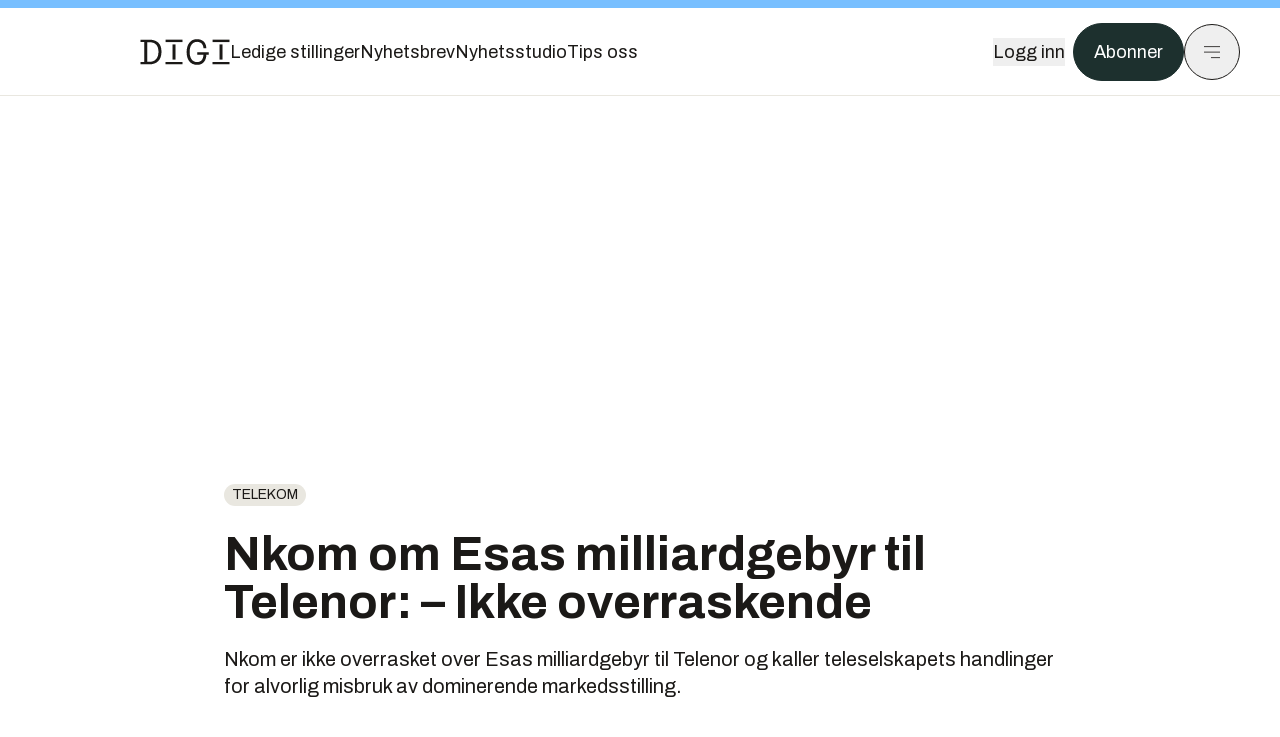

--- FILE ---
content_type: text/html; charset=utf-8
request_url: https://www.digi.no/artikler/nkom-om-esas-milliardgebyr-til-telenor-ikke-overraskende/495314?utm_source=insidetelecom.no&utm_medium=redirect
body_size: 54465
content:
<!DOCTYPE html><html lang="no" class="__variable_306099 __variable_c24e9b __variable_b824ef __variable_4ed8fb"><head><meta charSet="utf-8"/><meta name="viewport" content="width=device-width, initial-scale=1"/><link rel="preload" as="image" imageSrcSet="https://images.gfx.no/1000x/2586/2586772/original.jpg 1x, https://images.gfx.no/2000x/2586/2586772/original.jpg 2x"/><link rel="preload" as="image" href="https://cdn.sanity.io/images/u73k6zys/production/729968829c1c0db7484c47673796faaade9851df-3500x2335.jpg?w=400&amp;auto=format"/><link rel="stylesheet" href="https://assets.gfx.no/digi-frontend/_next/static/css/2cfbe3f2c808b1a4.css" data-precedence="next"/><link rel="stylesheet" href="https://assets.gfx.no/digi-frontend/_next/static/css/e00b80bec16a0110.css" data-precedence="next"/><link rel="stylesheet" href="https://assets.gfx.no/digi-frontend/_next/static/css/67a4a1ba065fdc53.css" data-precedence="next"/><link rel="preload" as="script" fetchPriority="low" href="https://assets.gfx.no/digi-frontend/_next/static/chunks/webpack-aa8877164e267654.js"/><script src="https://assets.gfx.no/digi-frontend/_next/static/chunks/87c73c54-e2916cb38764b201.js" async=""></script><script src="https://assets.gfx.no/digi-frontend/_next/static/chunks/8497-b7e636e1fdbd4725.js" async=""></script><script src="https://assets.gfx.no/digi-frontend/_next/static/chunks/main-app-b89ac5e2232a931f.js" async=""></script><script src="https://assets.gfx.no/digi-frontend/_next/static/chunks/85582243-4d9cf01885001990.js" async=""></script><script src="https://assets.gfx.no/digi-frontend/_next/static/chunks/4b19d7e0-843f2ec21c98a904.js" async=""></script><script src="https://assets.gfx.no/digi-frontend/_next/static/chunks/0a3fd8ab-147aaef64b786a17.js" async=""></script><script src="https://assets.gfx.no/digi-frontend/_next/static/chunks/6078-22c1e13e246713ba.js" async=""></script><script src="https://assets.gfx.no/digi-frontend/_next/static/chunks/5900-3e989345b39c37fc.js" async=""></script><script src="https://assets.gfx.no/digi-frontend/_next/static/chunks/133-66620f5565f76f04.js" async=""></script><script src="https://assets.gfx.no/digi-frontend/_next/static/chunks/7312-740f45811563dd4d.js" async=""></script><script src="https://assets.gfx.no/digi-frontend/_next/static/chunks/3404-05c51009e862dfc9.js" async=""></script><script src="https://assets.gfx.no/digi-frontend/_next/static/chunks/4425-1b144524d1ada624.js" async=""></script><script src="https://assets.gfx.no/digi-frontend/_next/static/chunks/6137-12d1df882f947966.js" async=""></script><script src="https://assets.gfx.no/digi-frontend/_next/static/chunks/2639-1f3ef561bf46f5ad.js" async=""></script><script src="https://assets.gfx.no/digi-frontend/_next/static/chunks/8727-6eee6b04a0560a1e.js" async=""></script><script src="https://assets.gfx.no/digi-frontend/_next/static/chunks/7376-0d26598295935113.js" async=""></script><script src="https://assets.gfx.no/digi-frontend/_next/static/chunks/718-5c627c121122980d.js" async=""></script><script src="https://assets.gfx.no/digi-frontend/_next/static/chunks/7675-3d0bf7ee9b381b82.js" async=""></script><script src="https://assets.gfx.no/digi-frontend/_next/static/chunks/5048-83e7c79ea7a07b30.js" async=""></script><script src="https://assets.gfx.no/digi-frontend/_next/static/chunks/987-8d52f7615b593276.js" async=""></script><script src="https://assets.gfx.no/digi-frontend/_next/static/chunks/1965-83ada154e1a4bdb1.js" async=""></script><script src="https://assets.gfx.no/digi-frontend/_next/static/chunks/6807-859aeb7735a8ca27.js" async=""></script><script src="https://assets.gfx.no/digi-frontend/_next/static/chunks/4610-f7d41d0c729d1a89.js" async=""></script><script src="https://assets.gfx.no/digi-frontend/_next/static/chunks/1847-7c6b3a3ceab8fbde.js" async=""></script><script src="https://assets.gfx.no/digi-frontend/_next/static/chunks/8006-cca2bc74cd54f8bb.js" async=""></script><script src="https://assets.gfx.no/digi-frontend/_next/static/chunks/2329-ddba2490236446c7.js" async=""></script><script src="https://assets.gfx.no/digi-frontend/_next/static/chunks/4144-589514bdcde8c0e1.js" async=""></script><script src="https://assets.gfx.no/digi-frontend/_next/static/chunks/4253-9bb4aed10882160e.js" async=""></script><script src="https://assets.gfx.no/digi-frontend/_next/static/chunks/4433-d9b54da20e39ffac.js" async=""></script><script src="https://assets.gfx.no/digi-frontend/_next/static/chunks/5060-cb800a19763cbe62.js" async=""></script><script src="https://assets.gfx.no/digi-frontend/_next/static/chunks/app/(main)/(editorial)/artikler/%5Bslug%5D/%5Bid%5D/page-563b5b630224c452.js" async=""></script><script src="https://assets.gfx.no/digi-frontend/_next/static/chunks/app/(main)/layout-0a0691ba7da97e33.js" async=""></script><script src="https://assets.gfx.no/digi-frontend/_next/static/chunks/app/(special)/layout-334e2ceb1111bcbe.js" async=""></script><script src="https://assets.gfx.no/digi-frontend/_next/static/chunks/app/(main)/not-found-6175c03e45e6322c.js" async=""></script><script id="ebx" async="" src="https://applets.ebxcdn.com/ebx.js"></script><link rel="preload" href="https://cmp.digi.no/unified/wrapperMessagingWithoutDetection.js" as="script"/><link rel="preload" href="https://securepubads.g.doubleclick.net/tag/js/gpt.js" as="script"/><link rel="preload" href="https://code.piano.io/api/tinypass.min.js" as="script"/><link rel="preload" href="https://cdn.cxense.com/cx.js" as="script"/><link rel="preload" href="https://tag.aticdn.net/piano-analytics.js" as="script"/><meta name="next-size-adjust" content=""/><meta name="theme-color" content="#2B2B2B"/><title>Nkom om Esas milliardgebyr til Telenor: – Ikke overraskende | Digi.no</title><meta name="description" content="Nkom er ikke overrasket over Esas milliardgebyr til Telenor og kaller teleselskapets handlinger for alvorlig misbruk av dominerende markedsstilling."/><link rel="manifest" href="/_neste/manifest.json"/><meta name="keywords" content="ESA,Juss og samfunn,Mobiloperatører,Nkom,telekom,Telenor"/><meta name="robots" content="max-image-preview:large"/><meta name="cXenseParse:taxonomy" content="telekom"/><meta name="cXenseParse:title" content="Nkom om Esas milliardgebyr til Telenor: – Ikke overraskende"/><meta name="cXenseParse:articleid" content="495314"/><meta name="cXenseParse:tum-articleType" content="Nyhet"/><meta name="cXenseParse:tum-headline" content="Nkom om Esas milliardgebyr til Telenor: – Ikke overraskende"/><meta property="og:title" content="Nkom om Esas milliardgebyr til Telenor: – Ikke overraskende"/><meta property="og:description" content="Nkom er ikke overrasket over Esas milliardgebyr til Telenor og kaller teleselskapets handlinger for alvorlig misbruk av dominerende markedsstilling."/><meta property="og:url" content="https://www.digi.no/artikler/nkom-om-esas-milliardgebyr-til-telenor-ikke-overraskende/495314"/><meta property="og:site_name" content="Digi.no"/><meta property="og:image" content="https://images.gfx.no/,1200x/2586/2586772/original.jpg"/><meta property="og:image:width" content="1200"/><meta property="og:image:height" content="676"/><meta property="og:type" content="article"/><meta property="article:published_time" content="2020-07-01T07:27:05.000Z"/><meta property="article:author" content="NTB "/><meta property="article:author" content="Kurt Lekanger"/><meta name="twitter:card" content="summary_large_image"/><meta name="twitter:title" content="Nkom om Esas milliardgebyr til Telenor: – Ikke overraskende"/><meta name="twitter:description" content="Nkom er ikke overrasket over Esas milliardgebyr til Telenor og kaller teleselskapets handlinger for alvorlig misbruk av dominerende markedsstilling."/><meta name="twitter:image" content="https://images.gfx.no/1200x676/2586/2586772/original.jpg"/><link rel="icon" href="/_neste/favicon.ico"/><link rel="apple-touch-icon" href="/_neste/apple-touch-icon.png"/><meta name="sentry-trace" content="3786b78ea6b676eaffb0e8dd1702c29c-592bd6e2f2636aae-0"/><meta name="baggage" content="sentry-environment=production,sentry-release=Z09-IwUMlodQxTM4hIaZh,sentry-public_key=37d7522f7c67460abdca31cab9ed4c60,sentry-trace_id=3786b78ea6b676eaffb0e8dd1702c29c,sentry-sampled=false"/><script src="https://assets.gfx.no/digi-frontend/_next/static/chunks/polyfills-42372ed130431b0a.js" noModule=""></script></head><body><div hidden=""><!--$--><!--/$--></div><script>((a,b,c,d,e,f,g,h)=>{let i=document.documentElement,j=["light","dark"];function k(b){var c;(Array.isArray(a)?a:[a]).forEach(a=>{let c="class"===a,d=c&&f?e.map(a=>f[a]||a):e;c?(i.classList.remove(...d),i.classList.add(f&&f[b]?f[b]:b)):i.setAttribute(a,b)}),c=b,h&&j.includes(c)&&(i.style.colorScheme=c)}if(d)k(d);else try{let a=localStorage.getItem(b)||c,d=g&&"system"===a?window.matchMedia("(prefers-color-scheme: dark)").matches?"dark":"light":a;k(d)}catch(a){}})("class","theme","system",null,["light","dark"],null,true,true)</script><script>(self.__next_s=self.__next_s||[]).push([0,{"children":"\n          'use strict'\n          function _typeof(t) {\n            return (_typeof =\n              'function' == typeof Symbol && 'symbol' == typeof Symbol.iterator\n              ? function (t) {\n                return typeof t\n              }\n              : function (t) {\n                return t && 'function' == typeof Symbol && t.constructor === Symbol && t !== Symbol.prototype\n                ? 'symbol'\n                : typeof t\n              })(t)\n            }\n            !(function () {\n              var t = function () {\n                var t,\n                e,\n                o = [],\n                n = window,\n                r = n\n                for (; r; ) {\n                  try {\n                    if (r.frames.__tcfapiLocator) {\n                      t = r\n                      break\n                    }\n                  } catch (t) {}\n                  if (r === n.top) break\n                  r = r.parent\n                }\n                t ||\n                (!(function t() {\n                  var e = n.document,\n                  o = !!n.frames.__tcfapiLocator\n                  if (!o)\n                  if (e.body) {\n                    var r = e.createElement('iframe')\n                    ;(r.style.cssText = 'display:none'), (r.name = '__tcfapiLocator'), e.body.appendChild(r)\n                  } else setTimeout(t, 5)\n                  return !o\n                })(),\n                (n.__tcfapi = function () {\n                  for (var t = arguments.length, n = new Array(t), r = 0; r < t; r++) n[r] = arguments[r]\n                  if (!n.length) return o\n                  'setGdprApplies' === n[0]\n                  ? n.length > 3 &&\n                  2 === parseInt(n[1], 10) &&\n                  'boolean' == typeof n[3] &&\n                  ((e = n[3]), 'function' == typeof n[2] && n[2]('set', !0))\n                  : 'ping' === n[0]\n                  ? 'function' == typeof n[2] && n[2]({ gdprApplies: e, cmpLoaded: !1, cmpStatus: 'stub' })\n                  : o.push(n)\n                }),\n                n.addEventListener(\n                  'message',\n                  function (t) {\n                    var e = 'string' == typeof t.data,\n                    o = {}\n                    if (e)\n                    try {\n                  o = JSON.parse(t.data)\n                } catch (t) {}\n                else o = t.data\n                var n = 'object' === _typeof(o) && null !== o ? o.__tcfapiCall : null\n                n &&\n                window.__tcfapi(\n                  n.command,\n                  n.version,\n                  function (o, r) {\n                    var a = { __tcfapiReturn: { returnValue: o, success: r, callId: n.callId } }\n                    t && t.source && t.source.postMessage && t.source.postMessage(e ? JSON.stringify(a) : a, '*')\n                  },\n                  n.parameter\n                  )\n                },\n                !1\n                ))\n              }\n              'undefined' != typeof module ? (module.exports = t) : t()\n            })()        \n            ","id":"sourcepoint-init"}])</script><script>(self.__next_s=self.__next_s||[]).push([0,{"children":"\n          window._sp_queue = []\n          window._sp_ = {\n            config: {\n              accountId: 1952,\n              baseEndpoint: 'https://cmp.digi.no',\n              propertyHref: 'https://www.digi.no',\n              \n              \n              \n              gdpr: {},\n              events: {},\n            },\n          }\n          ","id":"sourcepoint-config"}])</script><header class="relative w-full h-20 sm:h-24 z-[60] print:hidden"><div class="w-full fixed top-0 z-30 h-20 sm:h-24 border-t-8 border-t-site-brand-darker border-b border-b-brandNeutral-100 dark:border-b-brandStone-700 text-brandNeutral-900 dark:text-brandNeutral-100 bg-white dark:bg-brandNeutral-900"><nav class="fixed top-0 right-0 h-[100dvh] transform transition-transform duration-300 ease-in-out z-40 w-full sm:w-[500px] print:hidden mt-2 bg-site-brand dark:bg-brandStone-800 text-brandNeutral-900 dark:text-brandNeutral-100 translate-x-full"><div class="p-4 pb-10 lg:p-10 pt-0 mt-24 sm:mt-28 flex flex-col gap-10 overflow-y-auto no-scrollbar h-[calc(100dvh-6rem-0.5rem)] sm:h-[calc(100dvh-7rem-0.5rem)]"><form class="w-full" action="/sok"><div class="relative w-full"><input type="search" placeholder="Søk" class="w-full h-14 pl-4 pr-10 text-base border outline-none transition-colors mt-px border-black dark:border-brandNeutral-100 bg-site-brand dark:dark:bg-brandStone-800 text-brandNeutral-900 dark:text-brandNeutral-100 placeholder:text-brandNeutral-900 dark:placeholder:text-brandNeutral-100 hover:shadow-[0_0_0_1px_black] dark:hover:shadow-[0_0_0_1px_#E9E7E0] focus:shadow-[0_0_0_1px_black] dark:focus:shadow-[0_0_0_1px_#E9E7E0]" name="query"/><button type="submit" title="Søk" class="absolute inset-y-0 right-3 flex items-center justify-center"><svg class="w-6 h-6"><use href="/_next/static/svg-assets/sprite.62b548cb69b6977dc9ebc70fd7d8699d.svg#magnifying-glass"></use></svg></button><input type="hidden" name="sortBy" value="date"/></div></form><div class="flex xl:hidden flex-col gap-6 text-xl font-light"><a href="https://tekjobb.no/?utm_source=digi.no&amp;utm_medium=menu" class="hover:underline"><span class="relative inline-block">Ledige stillinger</span></a><a href="https://abonnement.tumedia.no/nyhetsbrev?utm_source=digi.no&amp;utm_medium=menu" class="hover:underline"><span class="relative inline-block">Nyhetsbrev</span></a><a class="hover:underline" href="/nyhetsstudio"><span class="relative inline-block">Nyhetsstudio</span></a><a class="hover:underline" href="mailto:tips@digi.no"><span class="relative inline-block">Tips oss</span></a></div><div class="border-t border-brandNeutral-900 dark:border-brandNeutral-100" data-orientation="vertical"><div data-state="closed" data-orientation="vertical" class="border-b border-brandNeutral-900 dark:border-brandNeutral-100"><h3 data-orientation="vertical" data-state="closed" class="flex"><button type="button" aria-controls="radix-_R_9h6braivb_" aria-expanded="false" data-state="closed" data-orientation="vertical" id="radix-_R_1h6braivb_" class="flex flex-1 items-center justify-between py-4 font-medium transition-all hover:underline [&amp;[data-state=open]&gt;svg]:rotate-180 font-mono text-xs" data-radix-collection-item="">Nyheter<svg xmlns="http://www.w3.org/2000/svg" width="24" height="24" viewBox="0 0 24 24" fill="none" stroke="currentColor" stroke-width="2" stroke-linecap="round" stroke-linejoin="round" class="lucide lucide-chevron-down h-4 w-4 shrink-0 transition-transform duration-200"><path d="m6 9 6 6 6-6"></path></svg></button></h3><div data-state="closed" id="radix-_R_9h6braivb_" hidden="" role="region" aria-labelledby="radix-_R_1h6braivb_" data-orientation="vertical" class="overflow-hidden text-sm transition-all data-[state=closed]:animate-accordion-up data-[state=open]:animate-accordion-down" style="--radix-accordion-content-height:var(--radix-collapsible-content-height);--radix-accordion-content-width:var(--radix-collapsible-content-width)"></div></div><div data-state="closed" data-orientation="vertical" class="border-b border-brandNeutral-900 dark:border-brandNeutral-100"><h3 data-orientation="vertical" data-state="closed" class="flex"><button type="button" aria-controls="radix-_R_ah6braivb_" aria-expanded="false" data-state="closed" data-orientation="vertical" id="radix-_R_2h6braivb_" class="flex flex-1 items-center justify-between py-4 font-medium transition-all hover:underline [&amp;[data-state=open]&gt;svg]:rotate-180 font-mono text-xs" data-radix-collection-item="">Meninger<svg xmlns="http://www.w3.org/2000/svg" width="24" height="24" viewBox="0 0 24 24" fill="none" stroke="currentColor" stroke-width="2" stroke-linecap="round" stroke-linejoin="round" class="lucide lucide-chevron-down h-4 w-4 shrink-0 transition-transform duration-200"><path d="m6 9 6 6 6-6"></path></svg></button></h3><div data-state="closed" id="radix-_R_ah6braivb_" hidden="" role="region" aria-labelledby="radix-_R_2h6braivb_" data-orientation="vertical" class="overflow-hidden text-sm transition-all data-[state=closed]:animate-accordion-up data-[state=open]:animate-accordion-down" style="--radix-accordion-content-height:var(--radix-collapsible-content-height);--radix-accordion-content-width:var(--radix-collapsible-content-width)"></div></div><div data-state="closed" data-orientation="vertical" class="border-b border-brandNeutral-900 dark:border-brandNeutral-100"><h3 data-orientation="vertical" data-state="closed" class="flex"><button type="button" aria-controls="radix-_R_bh6braivb_" aria-expanded="false" data-state="closed" data-orientation="vertical" id="radix-_R_3h6braivb_" class="flex flex-1 items-center justify-between py-4 font-medium transition-all hover:underline [&amp;[data-state=open]&gt;svg]:rotate-180 font-mono text-xs" data-radix-collection-item="">Tjenester<svg xmlns="http://www.w3.org/2000/svg" width="24" height="24" viewBox="0 0 24 24" fill="none" stroke="currentColor" stroke-width="2" stroke-linecap="round" stroke-linejoin="round" class="lucide lucide-chevron-down h-4 w-4 shrink-0 transition-transform duration-200"><path d="m6 9 6 6 6-6"></path></svg></button></h3><div data-state="closed" id="radix-_R_bh6braivb_" hidden="" role="region" aria-labelledby="radix-_R_3h6braivb_" data-orientation="vertical" class="overflow-hidden text-sm transition-all data-[state=closed]:animate-accordion-up data-[state=open]:animate-accordion-down" style="--radix-accordion-content-height:var(--radix-collapsible-content-height);--radix-accordion-content-width:var(--radix-collapsible-content-width)"></div></div><div data-state="closed" data-orientation="vertical" class="border-b border-brandNeutral-900 dark:border-brandNeutral-100"><h3 data-orientation="vertical" data-state="closed" class="flex"><button type="button" aria-controls="radix-_R_ch6braivb_" aria-expanded="false" data-state="closed" data-orientation="vertical" id="radix-_R_4h6braivb_" class="flex flex-1 items-center justify-between py-4 font-medium transition-all hover:underline [&amp;[data-state=open]&gt;svg]:rotate-180 font-mono text-xs" data-radix-collection-item="">Info og kontakt<svg xmlns="http://www.w3.org/2000/svg" width="24" height="24" viewBox="0 0 24 24" fill="none" stroke="currentColor" stroke-width="2" stroke-linecap="round" stroke-linejoin="round" class="lucide lucide-chevron-down h-4 w-4 shrink-0 transition-transform duration-200"><path d="m6 9 6 6 6-6"></path></svg></button></h3><div data-state="closed" id="radix-_R_ch6braivb_" hidden="" role="region" aria-labelledby="radix-_R_4h6braivb_" data-orientation="vertical" class="overflow-hidden text-sm transition-all data-[state=closed]:animate-accordion-up data-[state=open]:animate-accordion-down" style="--radix-accordion-content-height:var(--radix-collapsible-content-height);--radix-accordion-content-width:var(--radix-collapsible-content-width)"></div></div></div></div></nav><div class="absolute top-0 left-0 w-full"><div class="[@media(max-width:1032px)]:px-4 px-0 py-4 flex items-center mx-auto max-w-body-outer h-18 sm:h-22 sm:text-lg gap-16"><div class="z-40"><a aria-label="Gå til forsiden" href="/"><div><svg class="w-[90px] h-[32px] print:invert"><use href="/_next/static/svg-assets/sprite.62b548cb69b6977dc9ebc70fd7d8699d.svg#digi-logo"></use></svg></div></a></div><div class="h-8 gap-8 hidden xl:flex flex-wrap items-center"><a href="https://tekjobb.no/?utm_source=digi.no&amp;utm_medium=header" class="hover:underline relative inline-block"><span>Ledige stillinger</span></a><a href="https://abonnement.tumedia.no/nyhetsbrev?utm_source=digi.no&amp;utm_medium=header" class="hover:underline relative inline-block"><span>Nyhetsbrev</span></a><a href="/nyhetsstudio" class="hover:underline relative inline-block"><span>Nyhetsstudio</span></a><a href="mailto:tips@digi.no" class="hover:underline relative inline-block"><span>Tips oss</span></a></div><div class="flex items-center gap-2 z-40 absolute right-4 lg:right-10"><button class="hover:underline mr-2" aria-label="Logg inn"><span>Logg inn</span></button><a href="https://abonnement.tumedia.no/bestill?utm_source=digi.no&amp;utm_medium=header&amp;redirectUri=https://www.digi.no/artikler/nkom-om-esas-milliardgebyr-til-telenor-ikke-overraskende/495314" class="px-5 py-3 sm:py-3.5 text-white items-center text-sm sm:text-lg rounded-full transition-all border bg-brandTeal-900 border-brandTeal-900 hover:bg-transparent hover:text-brandNeutral-900 hover:border-brandNeutral-900 dark:bg-brandTeal-700 dark:border-brandTeal-700 dark:hover:text-white dark:hover:border-white">Abonner</a><button class="w-11 h-11 sm:w-14 sm:h-14 flex items-center justify-center rounded-full border border-solid border-brandNeutral-900 dark:border-brandNeutral-100" aria-label="Meny"><svg class="w-5 h-5"><use href="/_next/static/svg-assets/sprite.62b548cb69b6977dc9ebc70fd7d8699d.svg#menu"></use></svg></button></div></div></div></div></header><main class="bg-white dark:bg-brandNeutral-900 pb-6"><div class="max-w-body-outer mx-auto relative text-lg leading-normal"><div class="page-ad mt-0 pt-4 hidden lg:flex lg:h-[320px]"> <div class="banner-inset"><div class="banner-wrapper"><div class="banner-content" id="brandBoardTop"></div></div></div></div><div class="relative"><div class="absolute -left-6 top-0 h-full -translate-x-full z-20"><div class="sticky right-0 top-24"><div class="page-ad hidden 2xl:flex"> <div class="banner-inset"><div class="banner-wrapper"><div class="banner-content" id="skyscraperLeft"></div></div></div></div><div class="page-ad hidden 2xl:flex"> <div class="banner-inset"><div class="banner-wrapper"><div class="banner-content" id="netBoardLeft"></div></div></div></div></div></div><div class="absolute -right-6 top-0 h-full translate-x-full z-20"><div class="sticky left-0 top-24"><div class="page-ad hidden 2xl:flex mt-4"> <div class="banner-inset"><div class="banner-wrapper"><div class="banner-content" id="skyscraperRight"></div></div></div></div><div class="page-ad hidden 2xl:flex mt-4"> <div class="banner-inset"><div class="banner-wrapper"><div class="banner-content" id="netBoardRight"></div></div></div></div></div></div><div class="pb-8 px-4 md:px-0 relative"><div class="text-left text-pretty break-words max-w-lead mx-auto mb-10 pt-12 relative"><a class="inline-block uppercase px-2 py-1 rounded-full text-sm leading-none hover:underline whitespace-nowrap text-brandNeutral-900 bg-brandNeutral-100 dark:bg-brandStone-300 mb-6" href="/emne/telekom">telekom</a><h1 class="text-3.25xl sm:text-5xl leading-[1.1] mb-5 font-bold">Nkom om Esas milliardgebyr til Telenor: – Ikke overraskende</h1><p class="text-xl leading-snug mb-8">Nkom er ikke overrasket over Esas milliardgebyr til Telenor og kaller teleselskapets handlinger for alvorlig misbruk av dominerende markedsstilling.</p></div><div class="relative z-10 mb-6"><div id="topImage" class="-mx-4 md:mx-0"><img class="max-h-[inherit] " src="https://images.gfx.no/1000x/2586/2586772/original.jpg" srcSet="https://images.gfx.no/1000x/2586/2586772/original.jpg 1x, https://images.gfx.no/2000x/2586/2586772/original.jpg 2x" alt="Esa-boten på 1,2 milliarder kroner handler om at selskapet skal ha hatt for liten forskjell på prisen grossistkundene måtte betale for mobilt bredbånd via USB-modemer og prisen Telenor selv solgte produktet for til sluttkundene." loading="eager"/></div><figcaption class="text-sm mt-2 font-sans text-brandStone-600 dark:text-brandStone-300"><span>Esa-boten på 1,2 milliarder kroner handler om at selskapet skal ha hatt for liten forskjell på prisen grossistkundene måtte betale for mobilt bredbånd via USB-modemer og prisen Telenor selv solgte produktet for til sluttkundene.</span> </figcaption></div><div class="max-w-body text-sm mx-auto mb-6 pb-6 border-b border-b-brandNeutral-900 dark:border-b-brandNeutral-100"><div class="flex gap-x-3 "><div class="relative"><div><button class="inline-flex items-center justify-center gap-2 rounded-full text-sm font-sans ring-offset-white transition-colors focus-visible:outline-none focus-visible:ring-2 focus-visible:ring-neutral-950 focus-visible:ring-offset-2 disabled:pointer-events-none disabled:opacity-50 [&amp;_svg]:pointer-events-none [&amp;_svg]:shrink-0 dark:ring-offset-neutral-950 dark:focus-visible:ring-neutral-300 border border-solid border-brandNeutral-900 bg-transparent text-brandNeutral-900 hover:bg-site-brand-darker dark:bg-brandNeutral-900 dark:text-white dark:border-brandNeutral-100 dark:hover:border-brandNeutral-900 dark:hover:text-brandNeutral-900 py-3 px-4"><svg class="w-4 h-4" stroke-width="1.5"><use href="/_next/static/svg-assets/sprite.62b548cb69b6977dc9ebc70fd7d8699d.svg#share"></use></svg> <span class="mt-0.5">Del</span></button></div><input type="text" class="h-[1px] w-[1px] absolute z-10 top-0 opacity-0"/></div><a href="#comments-495314"><button class="inline-flex items-center justify-center gap-2 rounded-full text-sm font-sans ring-offset-white transition-colors focus-visible:outline-none focus-visible:ring-2 focus-visible:ring-neutral-950 focus-visible:ring-offset-2 disabled:pointer-events-none disabled:opacity-50 [&amp;_svg]:pointer-events-none [&amp;_svg]:shrink-0 dark:ring-offset-neutral-950 dark:focus-visible:ring-neutral-300 border border-solid border-brandNeutral-900 bg-transparent text-brandNeutral-900 hover:bg-site-brand-darker dark:bg-brandNeutral-900 dark:text-white dark:border-brandNeutral-100 dark:hover:border-brandNeutral-900 dark:hover:text-brandNeutral-900 py-3 px-4"><svg class="w-4 h-4" stroke-width="1.5"><use href="/_next/static/svg-assets/sprite.62b548cb69b6977dc9ebc70fd7d8699d.svg#debate"></use></svg>Kommenter</button></a></div><div class="flex justify-center mt-6 font-bold flex-col"><div class="flex items-center mb-4"><a href="/forfattere/272878"><span class="hover:underline mr-1">NTB </span></a></div><div class="flex items-center mb-4"><a href="/forfattere/266151" class="block w-8 h-8 rounded-full mr-2 overflow-hidden"><img width="32" height="32" class=" " src="https://images.gfx.no/32x32/2201/2201580/20170920-untitled-257Kurt_svarthvitt.jpg" srcSet="https://images.gfx.no/32x32/2201/2201580/20170920-untitled-257Kurt_svarthvitt.jpg 1x, https://images.gfx.no/64x64/2201/2201580/20170920-untitled-257Kurt_svarthvitt.jpg 2x" alt="Kurt Lekanger" loading="lazy"/></a><a href="/forfattere/266151"><span class="hover:underline mr-1">Kurt Lekanger</span></a></div></div><div>1. juli 2020 - 09:27 </div></div><div class="page-ad flex md:!hidden"> <div class="banner-inset"><div class="banner-wrapper"><div class="banner-content" id="brandBoardTopMobile"></div></div></div></div><div id="article-wrapper-495314"><div class="mx-auto "><div class="max-w-body mx-auto"></div><div class="article article-wrapper"><p class="txt-ind">– Nkom har fulgt saken siden Esa startet arbeidet i 2012, og vi er ikke er overrasket over Esas konklusjon, sier fungerende direktør John-Eivind Velure i Nasjonal kommunikasjonsmyndighet (Nkom) i en <a href="https://www.nkom.no/aktuelt/alvorlig-misbruk-av-dominerende-markedsstilling" rel="noopener noreferrer">pressemelding</a>.</p><p class="txt-ind">Den statlige etaten Nkom, som blant annet regulerer og overvåker telekommunikasjonssektoren, mener at Telenor med sin sterke stilling i markedet må ta et særlig ansvar for å hindre konkurranseproblemer.</p><p class="txt-ind">– Nkom ser alvorlig på Telenors misbruk og konsekvensene dette har hatt for det norske mobilmarkedet, skriver etaten.</p><div class="clear-both"><div class="page-ad"> <div class="banner-inset"><div class="banner-wrapper"><div class="banner-content" id="netBoard-2"></div></div></div></div></div><p class="txt-ind">Efta-tilsynet Esa ila tirsdag Telenor et gebyr på 1,2 milliarder kroner for å ha misbrukt sin markedsmakt. Teleselskapet anker vedtaket.</p><p class="txt-ind">– Vi registrerer at Telenor vil anke Esas vedtak til Efta-domstolen. Det vil derfor gå noe tid før endelig punktum kan settes i saken, sier Velure.</p><p class="txt-ind">Tilsynsorganet Esa konkluderte med at telekomgiganten i årene 2008–2012 brukte sin posisjon i grossistmarkedet til å prise tjenester slik at utfordrerne ville tape penger på å selge mobilt bredbånd til nettbrett og bærbare PC-er.</p><a class="group clear-both w-full !no-underline my-8 sm:my-12 bg-stone-50 dark:bg-brandStone-700 dark:text-brandNeutral-100 flex items-stretch flex-nowrap" href="/artikler/telenor-ilagt-milliardbot-for-misbruk-av-markedsmakt/495216"><div class="flex-shrink-0 w-32 sm:w-48 min-h-32 h-auto relative overflow-hidden"><img class=" object-cover h-full w-full transition-transform duration-700 ease-in-out group-hover:scale-[1.05] will-change-transform" src="https://images.gfx.no/undefinedx/2586/2586259/Telenor%2520Fornebu.jpg" srcSet="https://images.gfx.no/undefinedx/2586/2586259/Telenor%2520Fornebu.jpg 1x, https://images.gfx.no/NaNx/2586/2586259/Telenor%2520Fornebu.jpg 2x" alt="Telenors hovedkontor på Fornebu." loading="lazy"/></div><div class="flex-1 py-4 px-4 sm:px-5 flex flex-col justify-center"><div class="text-sm">Les også:</div><p class="group-hover:underline text-brandNeutral-900 dark:text-brandNeutral-100 mt-2 text-base sm:text-xl leading-5 sm:leading-6 font-bold">Telenor ilagt milliardbot for misbruk av markedsmakt</p></div></a></div></div></div><div class="max-w-body mx-auto"><div class="border-t border-brandNeutral-900 dark:border-brandStone-300 pt-6 my-6 max-w-body mx-auto"><div class="flex flex-wrap gap-2"><a class="inline-block uppercase px-2 py-1 rounded-full text-sm leading-none hover:underline whitespace-nowrap text-brandNeutral-900 bg-brandNeutral-100 dark:bg-brandStone-300" href="/emne/esa">ESA</a><a class="inline-block uppercase px-2 py-1 rounded-full text-sm leading-none hover:underline whitespace-nowrap text-brandNeutral-900 bg-brandNeutral-100 dark:bg-brandStone-300" href="/emne/juss-og-samfunn">Juss og samfunn</a><a class="inline-block uppercase px-2 py-1 rounded-full text-sm leading-none hover:underline whitespace-nowrap text-brandNeutral-900 bg-brandNeutral-100 dark:bg-brandStone-300" href="/emne/mobiloperatorer">Mobiloperatører</a><a class="inline-block uppercase px-2 py-1 rounded-full text-sm leading-none hover:underline whitespace-nowrap text-brandNeutral-900 bg-brandNeutral-100 dark:bg-brandStone-300" href="/emne/nkom">Nkom</a><a class="inline-block uppercase px-2 py-1 rounded-full text-sm leading-none hover:underline whitespace-nowrap text-brandNeutral-900 bg-brandNeutral-100 dark:bg-brandStone-300" href="/emne/telekom">telekom</a><a class="inline-block uppercase px-2 py-1 rounded-full text-sm leading-none hover:underline whitespace-nowrap text-brandNeutral-900 bg-brandNeutral-100 dark:bg-brandStone-300" href="/emne/telenor">Telenor</a></div></div><div class="flex gap-x-3 mt-5"><div class="relative"><div><button class="inline-flex items-center justify-center gap-2 rounded-full text-sm font-sans ring-offset-white transition-colors focus-visible:outline-none focus-visible:ring-2 focus-visible:ring-neutral-950 focus-visible:ring-offset-2 disabled:pointer-events-none disabled:opacity-50 [&amp;_svg]:pointer-events-none [&amp;_svg]:shrink-0 dark:ring-offset-neutral-950 dark:focus-visible:ring-neutral-300 border border-solid border-brandNeutral-900 bg-transparent text-brandNeutral-900 hover:bg-site-brand-darker dark:bg-brandNeutral-900 dark:text-white dark:border-brandNeutral-100 dark:hover:border-brandNeutral-900 dark:hover:text-brandNeutral-900 py-3 px-4"><svg class="w-4 h-4" stroke-width="1.5"><use href="/_next/static/svg-assets/sprite.62b548cb69b6977dc9ebc70fd7d8699d.svg#share"></use></svg> <span class="mt-0.5">Del</span></button></div><input type="text" class="h-[1px] w-[1px] absolute z-10 top-0 opacity-0"/></div></div><div class="max-w-body mx-auto my-6" id="comments-495314"><div class="text-xl md:text-3xl mb-2 font-bold">Kommentarer</div><div class="text-base py-2 px-3 bg-brandStone-100 dark:bg-brandStone-700">Du må være innlogget hos Ifrågasätt for å kommentere. Bruk BankID for automatisk oppretting av brukerkonto. Du kan kommentere under fullt navn eller med kallenavn.</div><div id="ifragasatt-495314"></div></div></div></div><div><div class="page-ad"> <div class="banner-inset"><div class="banner-wrapper"><div class="banner-content" id="nativeArticle"></div></div></div></div></div><!--$?--><template id="B:0"></template><!--/$--></div><div class="page-ad"> <div class="banner-inset"><div class="banner-wrapper"><div class="banner-content" id="brandBoardBottom"></div></div></div></div></div><!--$--><!--/$--></main><footer class="bg-brandTeal-900 dark:bg-brandNeutral-950 text-white text-lg font-sans leading-snug py-10 px-4"><div class="max-w-body-outer mx-auto"><div class="flex items-center justify-between mb-8"><a class="text-site-color hover:underline mr-10" aria-label="Gå til forsiden" href="/"><svg class="text-site-brand-darker h-14 w-32"><use href="/_next/static/svg-assets/sprite.62b548cb69b6977dc9ebc70fd7d8699d.svg#digi-logo"></use></svg></a><a href="mailto:tips@digi.no" class="inline-flex items-center justify-center gap-2 rounded-full font-sans ring-offset-white transition-colors focus-visible:outline-none focus-visible:ring-2 focus-visible:ring-neutral-950 focus-visible:ring-offset-2 disabled:pointer-events-none disabled:opacity-50 [&amp;_svg]:pointer-events-none [&amp;_svg]:shrink-0 dark:ring-offset-neutral-950 dark:focus-visible:ring-neutral-300 border border-solid bg-transparent hover:bg-site-brand-darker dark:bg-brandNeutral-900 dark:text-white dark:border-brandNeutral-100 dark:hover:border-brandNeutral-900 dark:hover:text-brandNeutral-900 py-3 px-4 text-lg text-white border-white hover:border-site-brand-darker hover:text-black">Tips oss</a></div><div class="border-t border-white pt-6 grid gap-4 md:gap-6 md:grid-cols-3"><div><div><p class="text-xs text-white/80 mb-2 font-mono">Ansvarlig redaktør</p><p><a href="mailto:kristina@tumedia.no" class="hover:text-site-brand">Kristina Fritsvold Nilsen</a></p></div><div class="mt-8 mb-6"><p class="text-xs text-white/80 mt-4 mb-2 font-mono">Nyhetsredaktør</p><p><a href="mailto:tor@tu.no" class="hover:text-site-brand">Tor M. Nondal</a></p></div></div><div><ul class="space-y-4"><li><a class="hover:text-site-brand" href="/rss">RSS-feed forside</a></li><li><a href="https://www.facebook.com/www.digi.no" class="hover:text-site-brand" target="_blank" rel="noopener noreferrer" aria-label="Følg oss på facebook">Facebook</a></li><li><a href="https://www.linkedin.com/company/digi.no" class="hover:text-site-brand" target="_blank" rel="noopener noreferrer" aria-label="Følg oss på linkedin">Linkedin</a></li><li><a href="https://bsky.app/profile/digi.no" class="hover:text-site-brand" target="_blank" rel="noopener noreferrer" aria-label="Følg oss på bsky">Bsky</a></li></ul></div><div><ul class="space-y-4"><li><a href="https://abonnement.tumedia.no/nyhetsbrev?utm_source=digi.no&amp;utm_medium=footer" class="hover:text-site-brand">Nyhetsbrev</a></li><li><button class="cursor-pointer hover:text-site-brand">Samtykkeinnstillinger</button></li><li><a href="https://abonnement.tumedia.no/brukeravtale" class="hover:text-site-brand" target="_blank" rel="noopener noreferrer">Vilkår og bruksbetingelser</a></li><li><a href="https://www.tumedia.no/kunstig-intelligens" class="hover:text-site-brand" target="_blank" rel="noopener noreferrer">KI-retningslinjer</a></li></ul></div></div><p class="mt-8">All journalistikk er basert på<!-- --> <a href="https://presse.no/Etisk-regelverk/Vaer-Varsom-plakaten" class="underline hover:text-site-brand">Vær varsom-plakaten</a> <!-- -->og<!-- --> <a href="https://presse.no/Etisk-regelverk/Redaktoerplakaten" class="underline hover:text-site-brand">Redaktørplakaten</a></p><div class="mt-8 space-y-4 border-t border-white"><div data-orientation="vertical"><div data-state="closed" data-orientation="vertical" class="border-b"><h3 data-orientation="vertical" data-state="closed" class="flex"><button type="button" aria-controls="radix-_R_1cibraivb_" aria-expanded="false" data-state="closed" data-orientation="vertical" id="radix-_R_cibraivb_" class="flex flex-1 items-center justify-between py-4 font-medium transition-all [&amp;[data-state=open]&gt;svg]:rotate-180 hover:text-site-brand hover:no-underline" data-radix-collection-item="">Abonnement<svg xmlns="http://www.w3.org/2000/svg" width="24" height="24" viewBox="0 0 24 24" fill="none" stroke="currentColor" stroke-width="2" stroke-linecap="round" stroke-linejoin="round" class="lucide lucide-chevron-down h-4 w-4 shrink-0 transition-transform duration-200"><path d="m6 9 6 6 6-6"></path></svg></button></h3><div data-state="closed" id="radix-_R_1cibraivb_" hidden="" role="region" aria-labelledby="radix-_R_cibraivb_" data-orientation="vertical" class="overflow-hidden text-sm transition-all data-[state=closed]:animate-accordion-up data-[state=open]:animate-accordion-down" style="--radix-accordion-content-height:var(--radix-collapsible-content-height);--radix-accordion-content-width:var(--radix-collapsible-content-width)"></div></div><div data-state="closed" data-orientation="vertical" class="border-b"><h3 data-orientation="vertical" data-state="closed" class="flex"><button type="button" aria-controls="radix-_R_1kibraivb_" aria-expanded="false" data-state="closed" data-orientation="vertical" id="radix-_R_kibraivb_" class="flex flex-1 items-center justify-between py-4 font-medium transition-all [&amp;[data-state=open]&gt;svg]:rotate-180 hover:text-site-brand hover:no-underline" data-radix-collection-item="">Kontakt<svg xmlns="http://www.w3.org/2000/svg" width="24" height="24" viewBox="0 0 24 24" fill="none" stroke="currentColor" stroke-width="2" stroke-linecap="round" stroke-linejoin="round" class="lucide lucide-chevron-down h-4 w-4 shrink-0 transition-transform duration-200"><path d="m6 9 6 6 6-6"></path></svg></button></h3><div data-state="closed" id="radix-_R_1kibraivb_" hidden="" role="region" aria-labelledby="radix-_R_kibraivb_" data-orientation="vertical" class="overflow-hidden text-sm transition-all data-[state=closed]:animate-accordion-up data-[state=open]:animate-accordion-down" style="--radix-accordion-content-height:var(--radix-collapsible-content-height);--radix-accordion-content-width:var(--radix-collapsible-content-width)"></div></div></div></div><div class="mt-10 md:pb-6 text-sm text-white flex justify-between items-center flex-wrap gap-8"><p>© 1995-<!-- -->2026<!-- --> <a href="https://www.tumedia.no/?utm_source=digi.no&amp;utm_medium=footer" class="underline font-semibold hover:text-site-brand">Teknisk Ukeblad Media AS</a></p><svg class="w-32 h-7"><use href="/_next/static/svg-assets/sprite.62b548cb69b6977dc9ebc70fd7d8699d.svg#tumedia-logo"></use></svg></div></div></footer><div id="piano-experience-bottom" class="sticky bottom-0 left-0 z-50 w-full"></div><noscript><img height="1" width="1" style="display:none" alt="" src="https://px.ads.linkedin.com/collect/?pid=5419809&amp;fmt=gif"/></noscript><script>requestAnimationFrame(function(){$RT=performance.now()});</script><script src="https://assets.gfx.no/digi-frontend/_next/static/chunks/webpack-aa8877164e267654.js" id="_R_" async=""></script><div hidden id="S:0"><div class="bg-brandStone-100 dark:bg-brandNeutral-950 relative my-6 py-4 sm:py-6 px-4 lg:px-6 lg:w-screen lg:ml-[-50vw] lg:left-1/2"><div class="max-w-body-outer mx-auto sm:mt-2"><a href="https://tekjobb.no/stillinger?utm_source=digi.no&amp;utm_medium=articles_inline&amp;utm_content=carousel_top" target="_blank" rel="noopener noreferrer" class="flex py-2 sm:py-3 items-center justify-between group"><svg class="w-24 sm:w-32 h-7"><use href="/_next/static/svg-assets/sprite.62b548cb69b6977dc9ebc70fd7d8699d.svg#tekjobb-logo"></use></svg><div class="flex items-center justify-end"><span class="text-sm sm:text-base font-semibold mr-2 group-hover:underline">Se flere jobber</span></div></a><a href="https://tekjobb.no/fra-usikker-student-til-ombruksraadgiver?utm_source=digi.no&amp;utm_medium=articles_inline&amp;utm_content=carousel_article_featured" class="block group text-brandNeutral-900" target="_blank" rel="noopener noreferrer"><div class="flex bg-white dark:bg-brandStone-100"><div class="flex flex-col justify-center w-[66%] py-2 px-4 sm:py-3 sm:px-10"><div class="text-xl leading-6 md:text-3.25xl font-serif font-light md:leading-9 mb-2 sm:mb-4 group-hover:underline">Fra usikker student til ombruksrådgiver i bærekraftig byggebransje!</div><div class="flex items-center"><span class="text-sm font-semibold font-sans mr-3 group-hover:underline">Les mer</span></div></div><div class="w-[34%] flex items-center"><img class="object-cover h-full w-full" src="https://cdn.sanity.io/images/u73k6zys/production/729968829c1c0db7484c47673796faaade9851df-3500x2335.jpg?w=400&amp;auto=format" alt="Fra usikker student til ombruksrådgiver i bærekraftig byggebransje!"/></div></div></a><div class="relative py-4 overflow-hidden"><div class="flex text-brandNeutral-900"><div class="flex-[0_0_40%] sm:flex-[0_0_30%] md:flex-[0_0_22%]"><div class="pr-4 flex"><a href="https://tekjobb.no/stillinger/data-information-manager-H2JVPY6?utm_source=digi.no&amp;utm_medium=articles_inline&amp;utm_content=carousel_featured" target="_blank" rel="noopener noreferrer" class="block rounded bg-white dark:bg-brandStone-100 relative group w-full"><div class="absolute left-2 top-2"><div class="inline-flex px-1 sm:px-2 py-1 rounded-sm bg-brandStone-100 dark:bg-brandStone-200 text-[10px] font-bold mr-2">Ny i dag</div></div><div class="w-full flex items-center justify-center"><div class="w-48 h-24 sm:h-32 flex items-center bg-white dark:bg-brandStone-100 justify-center"><img class="max-w-[80%] h-auto max-h-16" loading="lazy" src="https://cdn.sanity.io/images/u73k6zys/production/0d851a8b5d89969d71e4f7fe45af69dcd75baa02-1995x1220.png?rect=247,214,1490,788&amp;w=192&amp;h=100&amp;q=75&amp;fit=clip&amp;auto=format" alt="Etterretningstjenesten"/></div></div><div class="px-2 group-hover:underline break-words text-sm font-semibold text-center border-t border-t-brandStone-200 h-32 flex items-center justify-center">Data information manager</div></a></div></div><div class="flex-[0_0_40%] sm:flex-[0_0_30%] md:flex-[0_0_22%]"><div class="pr-4 flex"><a href="https://tekjobb.no/stillinger/ki-og-virksomhetsutvikling-_iPun1Q?utm_source=digi.no&amp;utm_medium=articles_inline&amp;utm_content=carousel_featured" target="_blank" rel="noopener noreferrer" class="block rounded bg-white dark:bg-brandStone-100 relative group w-full"><div class="absolute left-2 top-2"><div class="inline-flex px-1 sm:px-2 py-1 rounded-sm bg-brandStone-100 dark:bg-brandStone-200 text-[10px] font-bold mr-2">Ny i dag</div></div><div class="w-full flex items-center justify-center"><div class="w-48 h-24 sm:h-32 flex items-center bg-white dark:bg-brandStone-100 justify-center"><img class="max-w-[80%] h-auto max-h-16" loading="lazy" src="https://cdn.sanity.io/images/u73k6zys/production/f7416e0aa7181cb3d3e8ea589b1a80012ded2591-1444x839.png?rect=361,181,905,488&amp;w=192&amp;h=100&amp;q=75&amp;fit=clip&amp;auto=format" alt="Finanstilsynet"/></div></div><div class="px-2 group-hover:underline break-words text-sm font-semibold text-center border-t border-t-brandStone-200 h-32 flex items-center justify-center">KI og virksomhetsutvikling </div></a></div></div><div class="flex-[0_0_40%] sm:flex-[0_0_30%] md:flex-[0_0_22%]"><div class="pr-4 flex"><a href="https://tekjobb.no/stillinger/intergrasjonsutvikler--TcXKw5?utm_source=digi.no&amp;utm_medium=articles_inline&amp;utm_content=carousel_featured" target="_blank" rel="noopener noreferrer" class="block rounded bg-white dark:bg-brandStone-100 relative group w-full"><div class="absolute left-2 top-2"><div class="inline-flex px-1 sm:px-2 py-1 rounded-sm bg-brandStone-100 dark:bg-brandStone-200 text-[10px] font-bold mr-2">Ny i dag</div></div><div class="w-full flex items-center justify-center"><div class="w-48 h-24 sm:h-32 flex items-center bg-white dark:bg-brandStone-100 justify-center"><img class="max-w-[80%] h-auto max-h-16" loading="lazy" src="https://cdn.sanity.io/images/u73k6zys/production/0d851a8b5d89969d71e4f7fe45af69dcd75baa02-1995x1220.png?rect=247,214,1490,788&amp;w=192&amp;h=100&amp;q=75&amp;fit=clip&amp;auto=format" alt="Etterretningstjenesten"/></div></div><div class="px-2 group-hover:underline break-words text-sm font-semibold text-center border-t border-t-brandStone-200 h-32 flex items-center justify-center">Intergrasjonsutvikler</div></a></div></div><div class="flex-[0_0_40%] sm:flex-[0_0_30%] md:flex-[0_0_22%]"><div class="pr-4 flex"><a href="https://tekjobb.no/stillinger/utvikler-cyberoperasjoner-gL71Cii?utm_source=digi.no&amp;utm_medium=articles_inline&amp;utm_content=carousel_featured" target="_blank" rel="noopener noreferrer" class="block rounded bg-white dark:bg-brandStone-100 relative group w-full"><div class="absolute left-2 top-2"><div class="inline-flex px-1 sm:px-2 py-1 rounded-sm bg-brandStone-100 dark:bg-brandStone-200 text-[10px] font-bold mr-2">Ny i dag</div></div><div class="w-full flex items-center justify-center"><div class="w-48 h-24 sm:h-32 flex items-center bg-white dark:bg-brandStone-100 justify-center"><img class="max-w-[80%] h-auto max-h-16" loading="lazy" src="https://cdn.sanity.io/images/u73k6zys/production/0d851a8b5d89969d71e4f7fe45af69dcd75baa02-1995x1220.png?rect=247,214,1490,788&amp;w=192&amp;h=100&amp;q=75&amp;fit=clip&amp;auto=format" alt="Etterretningstjenesten"/></div></div><div class="px-2 group-hover:underline break-words text-sm font-semibold text-center border-t border-t-brandStone-200 h-32 flex items-center justify-center">Utvikler cyberoperasjoner</div></a></div></div><div class="flex-[0_0_40%] sm:flex-[0_0_30%] md:flex-[0_0_22%]"><div class="pr-4 flex"><a href="https://tekjobb.no/stillinger/information-manager-JZorHoY?utm_source=digi.no&amp;utm_medium=articles_inline&amp;utm_content=carousel_featured" target="_blank" rel="noopener noreferrer" class="block rounded bg-white dark:bg-brandStone-100 relative group w-full"><div class="absolute left-2 top-2"><div class="inline-flex px-1 sm:px-2 py-1 rounded-sm bg-brandStone-100 dark:bg-brandStone-200 text-[10px] font-bold mr-2">Ny i dag</div></div><div class="w-full flex items-center justify-center"><div class="w-48 h-24 sm:h-32 flex items-center bg-white dark:bg-brandStone-100 justify-center"><img class="max-w-[80%] h-auto max-h-16" loading="lazy" src="https://cdn.sanity.io/images/u73k6zys/production/0d851a8b5d89969d71e4f7fe45af69dcd75baa02-1995x1220.png?rect=247,214,1490,788&amp;w=192&amp;h=100&amp;q=75&amp;fit=clip&amp;auto=format" alt="Etterretningstjenesten"/></div></div><div class="px-2 group-hover:underline break-words text-sm font-semibold text-center border-t border-t-brandStone-200 h-32 flex items-center justify-center">Information manager</div></a></div></div><div class="flex-[0_0_40%] sm:flex-[0_0_30%] md:flex-[0_0_22%]"><div class="pr-4 flex"><a href="https://tekjobb.no/stillinger/systemforvalter-erp-XjFGfnZ?utm_source=digi.no&amp;utm_medium=articles_inline&amp;utm_content=carousel_featured" target="_blank" rel="noopener noreferrer" class="block rounded bg-white dark:bg-brandStone-100 relative group w-full"><div class="absolute left-2 top-2"><div class="inline-flex px-1 sm:px-2 py-1 rounded-sm bg-brandStone-100 dark:bg-brandStone-200 text-[10px] font-bold mr-2">Ny i dag</div></div><div class="w-full flex items-center justify-center"><div class="w-48 h-24 sm:h-32 flex items-center bg-white dark:bg-brandStone-100 justify-center"><img class="max-w-[80%] h-auto max-h-16" loading="lazy" src="https://cdn.sanity.io/images/u73k6zys/production/0d851a8b5d89969d71e4f7fe45af69dcd75baa02-1995x1220.png?rect=247,214,1490,788&amp;w=192&amp;h=100&amp;q=75&amp;fit=clip&amp;auto=format" alt="Etterretningstjenesten"/></div></div><div class="px-2 group-hover:underline break-words text-sm font-semibold text-center border-t border-t-brandStone-200 h-32 flex items-center justify-center">Systemforvalter ERP</div></a></div></div><div class="flex-[0_0_40%] sm:flex-[0_0_30%] md:flex-[0_0_22%]"><div class="pr-4 flex"><a href="https://tekjobb.no/stillinger/senioringenior-sno-bre-og-is-kd_tOSN?utm_source=digi.no&amp;utm_medium=articles_inline&amp;utm_content=carousel_featured" target="_blank" rel="noopener noreferrer" class="block rounded bg-white dark:bg-brandStone-100 relative group w-full"><div class="w-full flex items-center justify-center"><div class="w-48 h-24 sm:h-32 flex items-center bg-white dark:bg-brandStone-100 justify-center"><img class="max-w-[80%] h-auto max-h-16" loading="lazy" src="https://cdn.sanity.io/images/u73k6zys/production/75d68664d255f250fb5c9c0fed77d197e041f635-713x477.png?w=192&amp;h=100&amp;q=75&amp;fit=clip&amp;auto=format" alt="NVE"/></div></div><div class="px-2 group-hover:underline break-words text-sm font-semibold text-center border-t border-t-brandStone-200 h-32 flex items-center justify-center">Senioringeniør - Snø, bre og is</div></a></div></div><div class="flex-[0_0_40%] sm:flex-[0_0_30%] md:flex-[0_0_22%]"><div class="pr-4 flex"><a href="https://tekjobb.no/stillinger/ledig-stilling-innen-ikt-sikkerhet-P29nRNw?utm_source=digi.no&amp;utm_medium=articles_inline&amp;utm_content=carousel_featured" target="_blank" rel="noopener noreferrer" class="block rounded bg-white dark:bg-brandStone-100 relative group w-full"><div class="w-full flex items-center justify-center"><div class="w-48 h-24 sm:h-32 flex items-center bg-white dark:bg-brandStone-100 justify-center"><img class="max-w-[80%] h-auto max-h-16" loading="lazy" src="https://cdn.sanity.io/images/u73k6zys/production/77d8d2ba0389d30192f7222fb2474590d260f386-1444x332.png?w=192&amp;h=100&amp;q=75&amp;fit=clip&amp;auto=format" alt="Direktoratet for høyere utdanning og kompetanse"/></div></div><div class="px-2 group-hover:underline break-words text-sm font-semibold text-center border-t border-t-brandStone-200 h-32 flex items-center justify-center">Ledig stilling innen IKT-sikkerhet</div></a></div></div><div class="flex-[0_0_40%] sm:flex-[0_0_30%] md:flex-[0_0_22%]"><div class="pr-4 flex"><a href="https://tekjobb.no/stillinger/fullstack-utvikler-sDeKg5z?utm_source=digi.no&amp;utm_medium=articles_inline&amp;utm_content=carousel_featured" target="_blank" rel="noopener noreferrer" class="block rounded bg-white dark:bg-brandStone-100 relative group w-full"><div class="w-full flex items-center justify-center"><div class="w-48 h-24 sm:h-32 flex items-center bg-white dark:bg-brandStone-100 justify-center"><img class="max-w-[80%] h-auto max-h-16" loading="lazy" src="https://cdn.sanity.io/images/u73k6zys/production/034332ebf063a0288be19ecd0ba2c8f044298ef0-4196x1628.png?w=192&amp;h=100&amp;q=75&amp;fit=clip&amp;auto=format" alt="Norad"/></div></div><div class="px-2 group-hover:underline break-words text-sm font-semibold text-center border-t border-t-brandStone-200 h-32 flex items-center justify-center">Fullstack-utvikler</div></a></div></div></div><div class="mt-4 flex items-center justify-between"><div class="flex gap-4"><button class="inline-flex items-center justify-center gap-2 rounded-full text-sm font-sans ring-offset-white transition-colors focus-visible:outline-none focus-visible:ring-2 focus-visible:ring-neutral-950 focus-visible:ring-offset-2 disabled:pointer-events-none disabled:opacity-50 [&amp;_svg]:pointer-events-none [&amp;_svg]:shrink-0 dark:ring-offset-neutral-950 dark:focus-visible:ring-neutral-300 border border-solid border-brandNeutral-900 bg-transparent text-brandNeutral-900 hover:bg-site-brand-darker dark:bg-brandNeutral-900 dark:text-white dark:border-brandNeutral-100 dark:hover:border-brandNeutral-900 dark:hover:text-brandNeutral-900 h-11 w-11"><svg class="h-4 w-4" stroke-width="1.5"><use href="/_next/static/svg-assets/sprite.62b548cb69b6977dc9ebc70fd7d8699d.svg#arrow-left"></use></svg></button><button class="inline-flex items-center justify-center gap-2 rounded-full text-sm font-sans ring-offset-white transition-colors focus-visible:outline-none focus-visible:ring-2 focus-visible:ring-neutral-950 focus-visible:ring-offset-2 disabled:pointer-events-none disabled:opacity-50 [&amp;_svg]:pointer-events-none [&amp;_svg]:shrink-0 dark:ring-offset-neutral-950 dark:focus-visible:ring-neutral-300 border border-solid border-brandNeutral-900 bg-transparent text-brandNeutral-900 hover:bg-site-brand-darker dark:bg-brandNeutral-900 dark:text-white dark:border-brandNeutral-100 dark:hover:border-brandNeutral-900 dark:hover:text-brandNeutral-900 h-11 w-11"><svg class="h-4 w-4" stroke-width="1.5"><use href="/_next/static/svg-assets/sprite.62b548cb69b6977dc9ebc70fd7d8699d.svg#arrow-right"></use></svg></button></div><div class="sm:flex items-center text-center justify-center"><span class="mr-2 text-sm">En tjeneste fra</span><svg class="w-28 h-6"><use href="/_next/static/svg-assets/sprite.62b548cb69b6977dc9ebc70fd7d8699d.svg#tumedia-logo"></use></svg></div></div></div></div></div></div><script>$RB=[];$RV=function(a){$RT=performance.now();for(var b=0;b<a.length;b+=2){var c=a[b],e=a[b+1];null!==e.parentNode&&e.parentNode.removeChild(e);var f=c.parentNode;if(f){var g=c.previousSibling,h=0;do{if(c&&8===c.nodeType){var d=c.data;if("/$"===d||"/&"===d)if(0===h)break;else h--;else"$"!==d&&"$?"!==d&&"$~"!==d&&"$!"!==d&&"&"!==d||h++}d=c.nextSibling;f.removeChild(c);c=d}while(c);for(;e.firstChild;)f.insertBefore(e.firstChild,c);g.data="$";g._reactRetry&&requestAnimationFrame(g._reactRetry)}}a.length=0};
$RC=function(a,b){if(b=document.getElementById(b))(a=document.getElementById(a))?(a.previousSibling.data="$~",$RB.push(a,b),2===$RB.length&&("number"!==typeof $RT?requestAnimationFrame($RV.bind(null,$RB)):(a=performance.now(),setTimeout($RV.bind(null,$RB),2300>a&&2E3<a?2300-a:$RT+300-a)))):b.parentNode.removeChild(b)};$RC("B:0","S:0")</script><script>(self.__next_f=self.__next_f||[]).push([0])</script><script>self.__next_f.push([1,"1:\"$Sreact.fragment\"\n2:I[85341,[],\"\"]\n3:I[90025,[],\"\"]\n7:I[15104,[],\"OutletBoundary\"]\n9:I[94777,[],\"AsyncMetadataOutlet\"]\nb:I[15104,[],\"ViewportBoundary\"]\nd:I[15104,[],\"MetadataBoundary\"]\ne:\"$Sreact.suspense\"\n10:I[34431,[],\"\"]\n"])</script><script>self.__next_f.push([1,"11:I[6059,[\"1046\",\"static/chunks/85582243-4d9cf01885001990.js\",\"411\",\"static/chunks/4b19d7e0-843f2ec21c98a904.js\",\"1940\",\"static/chunks/0a3fd8ab-147aaef64b786a17.js\",\"6078\",\"static/chunks/6078-22c1e13e246713ba.js\",\"5900\",\"static/chunks/5900-3e989345b39c37fc.js\",\"133\",\"static/chunks/133-66620f5565f76f04.js\",\"7312\",\"static/chunks/7312-740f45811563dd4d.js\",\"3404\",\"static/chunks/3404-05c51009e862dfc9.js\",\"4425\",\"static/chunks/4425-1b144524d1ada624.js\",\"6137\",\"static/chunks/6137-12d1df882f947966.js\",\"2639\",\"static/chunks/2639-1f3ef561bf46f5ad.js\",\"8727\",\"static/chunks/8727-6eee6b04a0560a1e.js\",\"7376\",\"static/chunks/7376-0d26598295935113.js\",\"718\",\"static/chunks/718-5c627c121122980d.js\",\"7675\",\"static/chunks/7675-3d0bf7ee9b381b82.js\",\"5048\",\"static/chunks/5048-83e7c79ea7a07b30.js\",\"987\",\"static/chunks/987-8d52f7615b593276.js\",\"1965\",\"static/chunks/1965-83ada154e1a4bdb1.js\",\"6807\",\"static/chunks/6807-859aeb7735a8ca27.js\",\"4610\",\"static/chunks/4610-f7d41d0c729d1a89.js\",\"1847\",\"static/chunks/1847-7c6b3a3ceab8fbde.js\",\"8006\",\"static/chunks/8006-cca2bc74cd54f8bb.js\",\"2329\",\"static/chunks/2329-ddba2490236446c7.js\",\"4144\",\"static/chunks/4144-589514bdcde8c0e1.js\",\"4253\",\"static/chunks/4253-9bb4aed10882160e.js\",\"4433\",\"static/chunks/4433-d9b54da20e39ffac.js\",\"5060\",\"static/chunks/5060-cb800a19763cbe62.js\",\"2383\",\"static/chunks/app/(main)/(editorial)/artikler/%5Bslug%5D/%5Bid%5D/page-563b5b630224c452.js\"],\"default\"]\n"])</script><script>self.__next_f.push([1,"12:I[19664,[\"1046\",\"static/chunks/85582243-4d9cf01885001990.js\",\"411\",\"static/chunks/4b19d7e0-843f2ec21c98a904.js\",\"1940\",\"static/chunks/0a3fd8ab-147aaef64b786a17.js\",\"6078\",\"static/chunks/6078-22c1e13e246713ba.js\",\"5900\",\"static/chunks/5900-3e989345b39c37fc.js\",\"133\",\"static/chunks/133-66620f5565f76f04.js\",\"7312\",\"static/chunks/7312-740f45811563dd4d.js\",\"3404\",\"static/chunks/3404-05c51009e862dfc9.js\",\"4425\",\"static/chunks/4425-1b144524d1ada624.js\",\"6137\",\"static/chunks/6137-12d1df882f947966.js\",\"2639\",\"static/chunks/2639-1f3ef561bf46f5ad.js\",\"8727\",\"static/chunks/8727-6eee6b04a0560a1e.js\",\"7376\",\"static/chunks/7376-0d26598295935113.js\",\"718\",\"static/chunks/718-5c627c121122980d.js\",\"7675\",\"static/chunks/7675-3d0bf7ee9b381b82.js\",\"5048\",\"static/chunks/5048-83e7c79ea7a07b30.js\",\"987\",\"static/chunks/987-8d52f7615b593276.js\",\"1965\",\"static/chunks/1965-83ada154e1a4bdb1.js\",\"6807\",\"static/chunks/6807-859aeb7735a8ca27.js\",\"4610\",\"static/chunks/4610-f7d41d0c729d1a89.js\",\"1847\",\"static/chunks/1847-7c6b3a3ceab8fbde.js\",\"8006\",\"static/chunks/8006-cca2bc74cd54f8bb.js\",\"2329\",\"static/chunks/2329-ddba2490236446c7.js\",\"4144\",\"static/chunks/4144-589514bdcde8c0e1.js\",\"4253\",\"static/chunks/4253-9bb4aed10882160e.js\",\"4433\",\"static/chunks/4433-d9b54da20e39ffac.js\",\"5060\",\"static/chunks/5060-cb800a19763cbe62.js\",\"2383\",\"static/chunks/app/(main)/(editorial)/artikler/%5Bslug%5D/%5Bid%5D/page-563b5b630224c452.js\"],\"\"]\n"])</script><script>self.__next_f.push([1,"13:I[86144,[\"1046\",\"static/chunks/85582243-4d9cf01885001990.js\",\"411\",\"static/chunks/4b19d7e0-843f2ec21c98a904.js\",\"1940\",\"static/chunks/0a3fd8ab-147aaef64b786a17.js\",\"6078\",\"static/chunks/6078-22c1e13e246713ba.js\",\"5900\",\"static/chunks/5900-3e989345b39c37fc.js\",\"133\",\"static/chunks/133-66620f5565f76f04.js\",\"7312\",\"static/chunks/7312-740f45811563dd4d.js\",\"3404\",\"static/chunks/3404-05c51009e862dfc9.js\",\"4425\",\"static/chunks/4425-1b144524d1ada624.js\",\"6137\",\"static/chunks/6137-12d1df882f947966.js\",\"2639\",\"static/chunks/2639-1f3ef561bf46f5ad.js\",\"8727\",\"static/chunks/8727-6eee6b04a0560a1e.js\",\"7376\",\"static/chunks/7376-0d26598295935113.js\",\"718\",\"static/chunks/718-5c627c121122980d.js\",\"7675\",\"static/chunks/7675-3d0bf7ee9b381b82.js\",\"5048\",\"static/chunks/5048-83e7c79ea7a07b30.js\",\"987\",\"static/chunks/987-8d52f7615b593276.js\",\"1965\",\"static/chunks/1965-83ada154e1a4bdb1.js\",\"6807\",\"static/chunks/6807-859aeb7735a8ca27.js\",\"4610\",\"static/chunks/4610-f7d41d0c729d1a89.js\",\"1847\",\"static/chunks/1847-7c6b3a3ceab8fbde.js\",\"8006\",\"static/chunks/8006-cca2bc74cd54f8bb.js\",\"2329\",\"static/chunks/2329-ddba2490236446c7.js\",\"4144\",\"static/chunks/4144-589514bdcde8c0e1.js\",\"4253\",\"static/chunks/4253-9bb4aed10882160e.js\",\"4433\",\"static/chunks/4433-d9b54da20e39ffac.js\",\"5060\",\"static/chunks/5060-cb800a19763cbe62.js\",\"2383\",\"static/chunks/app/(main)/(editorial)/artikler/%5Bslug%5D/%5Bid%5D/page-563b5b630224c452.js\"],\"default\"]\n"])</script><script>self.__next_f.push([1,"18:I[62600,[\"1046\",\"static/chunks/85582243-4d9cf01885001990.js\",\"411\",\"static/chunks/4b19d7e0-843f2ec21c98a904.js\",\"1940\",\"static/chunks/0a3fd8ab-147aaef64b786a17.js\",\"6078\",\"static/chunks/6078-22c1e13e246713ba.js\",\"5900\",\"static/chunks/5900-3e989345b39c37fc.js\",\"133\",\"static/chunks/133-66620f5565f76f04.js\",\"7312\",\"static/chunks/7312-740f45811563dd4d.js\",\"3404\",\"static/chunks/3404-05c51009e862dfc9.js\",\"4425\",\"static/chunks/4425-1b144524d1ada624.js\",\"6137\",\"static/chunks/6137-12d1df882f947966.js\",\"2639\",\"static/chunks/2639-1f3ef561bf46f5ad.js\",\"8727\",\"static/chunks/8727-6eee6b04a0560a1e.js\",\"7376\",\"static/chunks/7376-0d26598295935113.js\",\"718\",\"static/chunks/718-5c627c121122980d.js\",\"7675\",\"static/chunks/7675-3d0bf7ee9b381b82.js\",\"5048\",\"static/chunks/5048-83e7c79ea7a07b30.js\",\"987\",\"static/chunks/987-8d52f7615b593276.js\",\"1965\",\"static/chunks/1965-83ada154e1a4bdb1.js\",\"6807\",\"static/chunks/6807-859aeb7735a8ca27.js\",\"4610\",\"static/chunks/4610-f7d41d0c729d1a89.js\",\"1847\",\"static/chunks/1847-7c6b3a3ceab8fbde.js\",\"8006\",\"static/chunks/8006-cca2bc74cd54f8bb.js\",\"2329\",\"static/chunks/2329-ddba2490236446c7.js\",\"4144\",\"static/chunks/4144-589514bdcde8c0e1.js\",\"4253\",\"static/chunks/4253-9bb4aed10882160e.js\",\"4433\",\"static/chunks/4433-d9b54da20e39ffac.js\",\"5060\",\"static/chunks/5060-cb800a19763cbe62.js\",\"2383\",\"static/chunks/app/(main)/(editorial)/artikler/%5Bslug%5D/%5Bid%5D/page-563b5b630224c452.js\"],\"Accordion\"]\n"])</script><script>self.__next_f.push([1,"19:I[62600,[\"1046\",\"static/chunks/85582243-4d9cf01885001990.js\",\"411\",\"static/chunks/4b19d7e0-843f2ec21c98a904.js\",\"1940\",\"static/chunks/0a3fd8ab-147aaef64b786a17.js\",\"6078\",\"static/chunks/6078-22c1e13e246713ba.js\",\"5900\",\"static/chunks/5900-3e989345b39c37fc.js\",\"133\",\"static/chunks/133-66620f5565f76f04.js\",\"7312\",\"static/chunks/7312-740f45811563dd4d.js\",\"3404\",\"static/chunks/3404-05c51009e862dfc9.js\",\"4425\",\"static/chunks/4425-1b144524d1ada624.js\",\"6137\",\"static/chunks/6137-12d1df882f947966.js\",\"2639\",\"static/chunks/2639-1f3ef561bf46f5ad.js\",\"8727\",\"static/chunks/8727-6eee6b04a0560a1e.js\",\"7376\",\"static/chunks/7376-0d26598295935113.js\",\"718\",\"static/chunks/718-5c627c121122980d.js\",\"7675\",\"static/chunks/7675-3d0bf7ee9b381b82.js\",\"5048\",\"static/chunks/5048-83e7c79ea7a07b30.js\",\"987\",\"static/chunks/987-8d52f7615b593276.js\",\"1965\",\"static/chunks/1965-83ada154e1a4bdb1.js\",\"6807\",\"static/chunks/6807-859aeb7735a8ca27.js\",\"4610\",\"static/chunks/4610-f7d41d0c729d1a89.js\",\"1847\",\"static/chunks/1847-7c6b3a3ceab8fbde.js\",\"8006\",\"static/chunks/8006-cca2bc74cd54f8bb.js\",\"2329\",\"static/chunks/2329-ddba2490236446c7.js\",\"4144\",\"static/chunks/4144-589514bdcde8c0e1.js\",\"4253\",\"static/chunks/4253-9bb4aed10882160e.js\",\"4433\",\"static/chunks/4433-d9b54da20e39ffac.js\",\"5060\",\"static/chunks/5060-cb800a19763cbe62.js\",\"2383\",\"static/chunks/app/(main)/(editorial)/artikler/%5Bslug%5D/%5Bid%5D/page-563b5b630224c452.js\"],\"AccordionItem\"]\n"])</script><script>self.__next_f.push([1,"1a:I[62600,[\"1046\",\"static/chunks/85582243-4d9cf01885001990.js\",\"411\",\"static/chunks/4b19d7e0-843f2ec21c98a904.js\",\"1940\",\"static/chunks/0a3fd8ab-147aaef64b786a17.js\",\"6078\",\"static/chunks/6078-22c1e13e246713ba.js\",\"5900\",\"static/chunks/5900-3e989345b39c37fc.js\",\"133\",\"static/chunks/133-66620f5565f76f04.js\",\"7312\",\"static/chunks/7312-740f45811563dd4d.js\",\"3404\",\"static/chunks/3404-05c51009e862dfc9.js\",\"4425\",\"static/chunks/4425-1b144524d1ada624.js\",\"6137\",\"static/chunks/6137-12d1df882f947966.js\",\"2639\",\"static/chunks/2639-1f3ef561bf46f5ad.js\",\"8727\",\"static/chunks/8727-6eee6b04a0560a1e.js\",\"7376\",\"static/chunks/7376-0d26598295935113.js\",\"718\",\"static/chunks/718-5c627c121122980d.js\",\"7675\",\"static/chunks/7675-3d0bf7ee9b381b82.js\",\"5048\",\"static/chunks/5048-83e7c79ea7a07b30.js\",\"987\",\"static/chunks/987-8d52f7615b593276.js\",\"1965\",\"static/chunks/1965-83ada154e1a4bdb1.js\",\"6807\",\"static/chunks/6807-859aeb7735a8ca27.js\",\"4610\",\"static/chunks/4610-f7d41d0c729d1a89.js\",\"1847\",\"static/chunks/1847-7c6b3a3ceab8fbde.js\",\"8006\",\"static/chunks/8006-cca2bc74cd54f8bb.js\",\"2329\",\"static/chunks/2329-ddba2490236446c7.js\",\"4144\",\"static/chunks/4144-589514bdcde8c0e1.js\",\"4253\",\"static/chunks/4253-9bb4aed10882160e.js\",\"4433\",\"static/chunks/4433-d9b54da20e39ffac.js\",\"5060\",\"static/chunks/5060-cb800a19763cbe62.js\",\"2383\",\"static/chunks/app/(main)/(editorial)/artikler/%5Bslug%5D/%5Bid%5D/page-563b5b630224c452.js\"],\"AccordionTrigger\"]\n"])</script><script>self.__next_f.push([1,"1b:I[62600,[\"1046\",\"static/chunks/85582243-4d9cf01885001990.js\",\"411\",\"static/chunks/4b19d7e0-843f2ec21c98a904.js\",\"1940\",\"static/chunks/0a3fd8ab-147aaef64b786a17.js\",\"6078\",\"static/chunks/6078-22c1e13e246713ba.js\",\"5900\",\"static/chunks/5900-3e989345b39c37fc.js\",\"133\",\"static/chunks/133-66620f5565f76f04.js\",\"7312\",\"static/chunks/7312-740f45811563dd4d.js\",\"3404\",\"static/chunks/3404-05c51009e862dfc9.js\",\"4425\",\"static/chunks/4425-1b144524d1ada624.js\",\"6137\",\"static/chunks/6137-12d1df882f947966.js\",\"2639\",\"static/chunks/2639-1f3ef561bf46f5ad.js\",\"8727\",\"static/chunks/8727-6eee6b04a0560a1e.js\",\"7376\",\"static/chunks/7376-0d26598295935113.js\",\"718\",\"static/chunks/718-5c627c121122980d.js\",\"7675\",\"static/chunks/7675-3d0bf7ee9b381b82.js\",\"5048\",\"static/chunks/5048-83e7c79ea7a07b30.js\",\"987\",\"static/chunks/987-8d52f7615b593276.js\",\"1965\",\"static/chunks/1965-83ada154e1a4bdb1.js\",\"6807\",\"static/chunks/6807-859aeb7735a8ca27.js\",\"4610\",\"static/chunks/4610-f7d41d0c729d1a89.js\",\"1847\",\"static/chunks/1847-7c6b3a3ceab8fbde.js\",\"8006\",\"static/chunks/8006-cca2bc74cd54f8bb.js\",\"2329\",\"static/chunks/2329-ddba2490236446c7.js\",\"4144\",\"static/chunks/4144-589514bdcde8c0e1.js\",\"4253\",\"static/chunks/4253-9bb4aed10882160e.js\",\"4433\",\"static/chunks/4433-d9b54da20e39ffac.js\",\"5060\",\"static/chunks/5060-cb800a19763cbe62.js\",\"2383\",\"static/chunks/app/(main)/(editorial)/artikler/%5Bslug%5D/%5Bid%5D/page-563b5b630224c452.js\"],\"AccordionContent\"]\n"])</script><script>self.__next_f.push([1,":HL[\"https://assets.gfx.no/digi-frontend/_next/static/media/1ba43d6e87cdedbe-s.p.woff2\",\"font\",{\"crossOrigin\":\"\",\"type\":\"font/woff2\"}]\n:HL[\"https://assets.gfx.no/digi-frontend/_next/static/media/23d669af23d19c95-s.p.woff2\",\"font\",{\"crossOrigin\":\"\",\"type\":\"font/woff2\"}]\n:HL[\"https://assets.gfx.no/digi-frontend/_next/static/media/2d4bf1e02d38929b-s.p.woff2\",\"font\",{\"crossOrigin\":\"\",\"type\":\"font/woff2\"}]\n:HL[\"https://assets.gfx.no/digi-frontend/_next/static/media/665e920483964785.p.woff2\",\"font\",{\"crossOrigin\":\"\",\"type\":\"font/woff2\"}]\n:HL[\"https://assets.gfx.no/digi-frontend/_next/static/css/2cfbe3f2c808b1a4.css\",\"style\"]\n:HL[\"https://assets.gfx.no/digi-frontend/_next/static/css/e00b80bec16a0110.css\",\"style\"]\n:HL[\"https://assets.gfx.no/digi-frontend/_next/static/css/67a4a1ba065fdc53.css\",\"style\"]\n"])</script><script>self.__next_f.push([1,"0:{\"P\":null,\"b\":\"Z09-IwUMlodQxTM4hIaZh\",\"p\":\"https://assets.gfx.no/digi-frontend\",\"c\":[\"\",\"artikler\",\"nkom-om-esas-milliardgebyr-til-telenor-ikke-overraskende\",\"495314?utm_source=insidetelecom.no\u0026utm_medium=redirect\"],\"i\":false,\"f\":[[[\"\",{\"children\":[\"(main)\",{\"children\":[\"(editorial)\",{\"children\":[\"artikler\",{\"children\":[[\"slug\",\"nkom-om-esas-milliardgebyr-til-telenor-ikke-overraskende\",\"d\"],{\"children\":[[\"id\",\"495314\",\"d\"],{\"children\":[\"__PAGE__?{\\\"utm_source\\\":\\\"insidetelecom.no\\\",\\\"utm_medium\\\":\\\"redirect\\\",\\\"search\\\":\\\"?utm_source=insidetelecom.no\u0026utm_medium=redirect\\\",\\\"ua\\\":\\\"Mozilla/5.0 (Macintosh; Intel Mac OS X 10_15_7) AppleWebKit/537.36 (KHTML, like Gecko) Chrome/131.0.0.0 Safari/537.36; ClaudeBot/1.0; +claudebot@anthropic.com)\\\",\\\"pathname\\\":\\\"/artikler/nkom-om-esas-milliardgebyr-til-telenor-ikke-overraskende/495314\\\"}\",{}]}]}]}]}]},\"$undefined\",\"$undefined\",true]}],[\"\",[\"$\",\"$1\",\"c\",{\"children\":[null,[\"$\",\"$L2\",null,{\"parallelRouterKey\":\"children\",\"error\":\"$undefined\",\"errorStyles\":\"$undefined\",\"errorScripts\":\"$undefined\",\"template\":[\"$\",\"$L3\",null,{}],\"templateStyles\":\"$undefined\",\"templateScripts\":\"$undefined\",\"notFound\":[[[\"$\",\"title\",null,{\"children\":\"404: This page could not be found.\"}],[\"$\",\"div\",null,{\"style\":{\"fontFamily\":\"system-ui,\\\"Segoe UI\\\",Roboto,Helvetica,Arial,sans-serif,\\\"Apple Color Emoji\\\",\\\"Segoe UI Emoji\\\"\",\"height\":\"100vh\",\"textAlign\":\"center\",\"display\":\"flex\",\"flexDirection\":\"column\",\"alignItems\":\"center\",\"justifyContent\":\"center\"},\"children\":[\"$\",\"div\",null,{\"children\":[[\"$\",\"style\",null,{\"dangerouslySetInnerHTML\":{\"__html\":\"body{color:#000;background:#fff;margin:0}.next-error-h1{border-right:1px solid rgba(0,0,0,.3)}@media (prefers-color-scheme:dark){body{color:#fff;background:#000}.next-error-h1{border-right:1px solid rgba(255,255,255,.3)}}\"}}],[\"$\",\"h1\",null,{\"className\":\"next-error-h1\",\"style\":{\"display\":\"inline-block\",\"margin\":\"0 20px 0 0\",\"padding\":\"0 23px 0 0\",\"fontSize\":24,\"fontWeight\":500,\"verticalAlign\":\"top\",\"lineHeight\":\"49px\"},\"children\":404}],[\"$\",\"div\",null,{\"style\":{\"display\":\"inline-block\"},\"children\":[\"$\",\"h2\",null,{\"style\":{\"fontSize\":14,\"fontWeight\":400,\"lineHeight\":\"49px\",\"margin\":0},\"children\":\"This page could not be found.\"}]}]]}]}]],[]],\"forbidden\":\"$undefined\",\"unauthorized\":\"$undefined\"}]]}],{\"children\":[\"(main)\",[\"$\",\"$1\",\"c\",{\"children\":[[[\"$\",\"link\",\"0\",{\"rel\":\"stylesheet\",\"href\":\"https://assets.gfx.no/digi-frontend/_next/static/css/2cfbe3f2c808b1a4.css\",\"precedence\":\"next\",\"crossOrigin\":\"$undefined\",\"nonce\":\"$undefined\"}],[\"$\",\"link\",\"1\",{\"rel\":\"stylesheet\",\"href\":\"https://assets.gfx.no/digi-frontend/_next/static/css/e00b80bec16a0110.css\",\"precedence\":\"next\",\"crossOrigin\":\"$undefined\",\"nonce\":\"$undefined\"}]],\"$L4\"]}],{\"children\":[\"(editorial)\",[\"$\",\"$1\",\"c\",{\"children\":[null,\"$L5\"]}],{\"children\":[\"artikler\",[\"$\",\"$1\",\"c\",{\"children\":[null,[\"$\",\"$L2\",null,{\"parallelRouterKey\":\"children\",\"error\":\"$undefined\",\"errorStyles\":\"$undefined\",\"errorScripts\":\"$undefined\",\"template\":[\"$\",\"$L3\",null,{}],\"templateStyles\":\"$undefined\",\"templateScripts\":\"$undefined\",\"notFound\":\"$undefined\",\"forbidden\":\"$undefined\",\"unauthorized\":\"$undefined\"}]]}],{\"children\":[[\"slug\",\"nkom-om-esas-milliardgebyr-til-telenor-ikke-overraskende\",\"d\"],[\"$\",\"$1\",\"c\",{\"children\":[null,[\"$\",\"$L2\",null,{\"parallelRouterKey\":\"children\",\"error\":\"$undefined\",\"errorStyles\":\"$undefined\",\"errorScripts\":\"$undefined\",\"template\":[\"$\",\"$L3\",null,{}],\"templateStyles\":\"$undefined\",\"templateScripts\":\"$undefined\",\"notFound\":\"$undefined\",\"forbidden\":\"$undefined\",\"unauthorized\":\"$undefined\"}]]}],{\"children\":[[\"id\",\"495314\",\"d\"],[\"$\",\"$1\",\"c\",{\"children\":[null,[\"$\",\"$L2\",null,{\"parallelRouterKey\":\"children\",\"error\":\"$undefined\",\"errorStyles\":\"$undefined\",\"errorScripts\":\"$undefined\",\"template\":[\"$\",\"$L3\",null,{}],\"templateStyles\":\"$undefined\",\"templateScripts\":\"$undefined\",\"notFound\":\"$undefined\",\"forbidden\":\"$undefined\",\"unauthorized\":\"$undefined\"}]]}],{\"children\":[\"__PAGE__\",[\"$\",\"$1\",\"c\",{\"children\":[\"$L6\",[[\"$\",\"link\",\"0\",{\"rel\":\"stylesheet\",\"href\":\"https://assets.gfx.no/digi-frontend/_next/static/css/67a4a1ba065fdc53.css\",\"precedence\":\"next\",\"crossOrigin\":\"$undefined\",\"nonce\":\"$undefined\"}]],[\"$\",\"$L7\",null,{\"children\":[\"$L8\",[\"$\",\"$L9\",null,{\"promise\":\"$@a\"}]]}]]}],{},null,false]},null,false]},null,false]},null,false]},null,false]},null,false]},null,false],[\"$\",\"$1\",\"h\",{\"children\":[null,[[\"$\",\"$Lb\",null,{\"children\":\"$Lc\"}],[\"$\",\"meta\",null,{\"name\":\"next-size-adjust\",\"content\":\"\"}]],[\"$\",\"$Ld\",null,{\"children\":[\"$\",\"div\",null,{\"hidden\":true,\"children\":[\"$\",\"$e\",null,{\"fallback\":null,\"children\":\"$Lf\"}]}]}]]}],false]],\"m\":\"$undefined\",\"G\":[\"$10\",[]],\"s\":false,\"S\":false}\n"])</script><script>self.__next_f.push([1,"5:[[\"$\",\"$L11\",null,{\"links\":[{\"heading\":\"Nyheter\",\"links\":[{\"title\":\"Telekom\",\"url\":\"/emne/telekom\"},{\"title\":\"Sikkerhet\",\"url\":\"/emne/sikkerhet\"},{\"title\":\"Digitalisering og offentlig IT\",\"url\":\"/emne/digitalisering-og-offentlig-it\"},{\"title\":\"IT-Bransjen\",\"url\":\"/emne/it-bransjen\"},{\"title\":\"Kunstig intelligens\",\"url\":\"/emne/kunstig-intelligens\"},{\"title\":\"Juss og samfunn\",\"url\":\"/emne/juss-og-samfunn\"}]},{\"heading\":\"Meninger\",\"links\":[{\"title\":\"Debatt\",\"url\":\"/emne/debatt\"},{\"title\":\"Kommentar\",\"url\":\"/emne/kommentar\"}]}],\"user\":null}],false,[\"$\",\"main\",null,{\"className\":\"bg-white dark:bg-brandNeutral-900 pb-6\",\"children\":[\"$\",\"$L2\",null,{\"parallelRouterKey\":\"children\",\"error\":\"$undefined\",\"errorStyles\":\"$undefined\",\"errorScripts\":\"$undefined\",\"template\":[\"$\",\"$L3\",null,{}],\"templateStyles\":\"$undefined\",\"templateScripts\":\"$undefined\",\"notFound\":\"$undefined\",\"forbidden\":\"$undefined\",\"unauthorized\":\"$undefined\"}]}],[\"$\",\"footer\",null,{\"className\":\"bg-brandTeal-900 dark:bg-brandNeutral-950 text-white text-lg font-sans leading-snug py-10 px-4\",\"children\":[\"$\",\"div\",null,{\"className\":\"max-w-body-outer mx-auto\",\"children\":[[\"$\",\"div\",null,{\"className\":\"flex items-center justify-between mb-8\",\"children\":[[\"$\",\"$L12\",null,{\"className\":\"text-site-color hover:underline mr-10\",\"href\":\"/\",\"aria-label\":\"Gå til forsiden\",\"children\":[\"$\",\"svg\",null,{\"className\":\"text-site-brand-darker h-14 w-32\",\"children\":[\"$\",\"use\",null,{\"href\":\"/_next/static/svg-assets/sprite.62b548cb69b6977dc9ebc70fd7d8699d.svg#digi-logo\"}]}]}],[\"$\",\"a\",null,{\"href\":\"mailto:tips@digi.no\",\"children\":\"Tips oss\",\"className\":\"inline-flex items-center justify-center gap-2 rounded-full font-sans ring-offset-white transition-colors focus-visible:outline-none focus-visible:ring-2 focus-visible:ring-neutral-950 focus-visible:ring-offset-2 disabled:pointer-events-none disabled:opacity-50 [\u0026_svg]:pointer-events-none [\u0026_svg]:shrink-0 dark:ring-offset-neutral-950 dark:focus-visible:ring-neutral-300 border border-solid bg-transparent hover:bg-site-brand-darker dark:bg-brandNeutral-900 dark:text-white dark:border-brandNeutral-100 dark:hover:border-brandNeutral-900 dark:hover:text-brandNeutral-900 py-3 px-4 text-lg text-white border-white hover:border-site-brand-darker hover:text-black\",\"ref\":null}]]}],[\"$\",\"div\",null,{\"className\":\"border-t border-white pt-6 grid gap-4 md:gap-6 md:grid-cols-3\",\"children\":[[\"$\",\"div\",null,{\"children\":[[\"$\",\"div\",null,{\"children\":[[\"$\",\"p\",null,{\"className\":\"text-xs text-white/80 mb-2 font-mono\",\"children\":\"Ansvarlig redaktør\"}],[\"$\",\"p\",null,{\"children\":[\"$\",\"a\",null,{\"href\":\"mailto:kristina@tumedia.no\",\"className\":\"hover:text-site-brand\",\"children\":\"Kristina Fritsvold Nilsen\"}]}]]}],[\"$\",\"div\",null,{\"className\":\"mt-8 mb-6\",\"children\":[[\"$\",\"p\",null,{\"className\":\"text-xs text-white/80 mt-4 mb-2 font-mono\",\"children\":\"Nyhetsredaktør\"}],[\"$\",\"p\",null,{\"children\":[\"$\",\"a\",null,{\"href\":\"mailto:tor@tu.no\",\"className\":\"hover:text-site-brand\",\"children\":\"Tor M. Nondal\"}]}]]}]]}],[\"$\",\"div\",null,{\"children\":[\"$\",\"ul\",null,{\"className\":\"space-y-4\",\"children\":[[\"$\",\"li\",null,{\"children\":[\"$\",\"$L12\",null,{\"href\":\"/rss\",\"className\":\"hover:text-site-brand\",\"children\":\"RSS-feed forside\"}]}],[[\"$\",\"li\",\"facebook\",{\"children\":[\"$\",\"a\",null,{\"href\":\"https://www.facebook.com/www.digi.no\",\"className\":\"hover:text-site-brand\",\"target\":\"_blank\",\"rel\":\"noopener noreferrer\",\"aria-label\":\"Følg oss på facebook\",\"children\":\"Facebook\"}]}],[\"$\",\"li\",\"linkedin\",{\"children\":[\"$\",\"a\",null,{\"href\":\"https://www.linkedin.com/company/digi.no\",\"className\":\"hover:text-site-brand\",\"target\":\"_blank\",\"rel\":\"noopener noreferrer\",\"aria-label\":\"Følg oss på linkedin\",\"children\":\"Linkedin\"}]}],[\"$\",\"li\",\"bsky\",{\"children\":[\"$\",\"a\",null,{\"href\":\"https://bsky.app/profile/digi.no\",\"className\":\"hover:text-site-brand\",\"target\":\"_blank\",\"rel\":\"noopener noreferrer\",\"aria-label\":\"Følg oss på bsky\",\"children\":\"Bsky\"}]}]]]}]}],[\"$\",\"div\",null,{\"children\":[\"$\",\"ul\",null,{\"className\":\"space-y-4\",\"children\":[[\"$\",\"li\",null,{\"children\":[\"$\",\"a\",null,{\"href\":\"https://abonnement.tumedia.no/nyhetsbrev?utm_source=digi.no\u0026utm_medium=footer\",\"className\":\"hover:text-site-brand\",\"children\":\"Nyhetsbrev\"}]}],[\"$\",\"li\",null,{\"children\":[\"$\",\"$L13\",null,{}]}],[\"$\",\"li\",null,{\"children\":[\"$\",\"a\",null,{\"href\":\"https://abonnement.tumedia.no/brukeravtale\",\"className\":\"hover:text-site-brand\",\"target\":\"_blank\",\"rel\":\"noopener noreferrer\",\"children\":\"Vilkår og bruksbetingelser\"}]}],\"$L14\"]}]}]]}],\"$L15\",\"$L16\",\"$L17\"]}]}]]\n"])</script><script>self.__next_f.push([1,"14:[\"$\",\"li\",null,{\"children\":[\"$\",\"a\",null,{\"href\":\"https://www.tumedia.no/kunstig-intelligens\",\"className\":\"hover:text-site-brand\",\"target\":\"_blank\",\"rel\":\"noopener noreferrer\",\"children\":\"KI-retningslinjer\"}]}]\n15:[\"$\",\"p\",null,{\"className\":\"mt-8\",\"children\":[\"All journalistikk er basert på\",\" \",[\"$\",\"a\",null,{\"href\":\"https://presse.no/Etisk-regelverk/Vaer-Varsom-plakaten\",\"className\":\"underline hover:text-site-brand\",\"children\":\"Vær varsom-plakaten\"}],\" \",\"og\",\" \",[\"$\",\"a\",null,{\"href\":\"https://presse.no/Etisk-regelverk/Redaktoerplakaten\",\"className\":\"underline hover:text-site-brand\",\"children\":\"Redaktørplakaten\"}]]}]\n"])</script><script>self.__next_f.push([1,"16:[\"$\",\"div\",null,{\"className\":\"mt-8 space-y-4 border-t border-white\",\"children\":[\"$\",\"$L18\",null,{\"type\":\"multiple\",\"children\":[[\"$\",\"$L19\",null,{\"value\":\"abonnement\",\"children\":[[\"$\",\"$L1a\",null,{\"className\":\"hover:text-site-brand hover:no-underline\",\"children\":\"Abonnement\"}],[\"$\",\"$L1b\",null,{\"className\":\"text-lg\",\"children\":[\"$\",\"ul\",null,{\"className\":\"grid grid-cols-1 sm:grid-cols-2 md:grid-cols-3 gap-x-4 gap-y-2\",\"children\":[[\"$\",\"li\",null,{\"children\":[\"$\",\"a\",null,{\"href\":\"https://abonnement.tumedia.no/bestill?utm_source=digi.no\u0026utm_medium=footer\u0026redirectUri=https://www.digi.no\",\"className\":\"hover:text-site-brand\",\"children\":\"Bli abonnent\"}]}],[\"$\",\"li\",null,{\"children\":[\"$\",\"a\",null,{\"href\":\"https://abonnement.tumedia.no/gruppetilgang?utm_source=digi.no\u0026utm_medium=footer\",\"className\":\"hover:text-site-brand\",\"children\":\"Gruppetilgang\"}]}],[\"$\",\"li\",null,{\"children\":[\"$\",\"a\",null,{\"href\":\"https://abonnement.tumedia.no/student?utm_source=digi.no\u0026utm_medium=footer\",\"className\":\"hover:text-site-brand\",\"children\":\"Studenttilgang\"}]}]]}]}]]}],[\"$\",\"$L19\",null,{\"value\":\"kontakt\",\"children\":[[\"$\",\"$L1a\",null,{\"className\":\"hover:text-site-brand hover:no-underline\",\"children\":\"Kontakt\"}],[\"$\",\"$L1b\",null,{\"className\":\"text-lg\",\"children\":[[\"$\",\"ul\",null,{\"className\":\"grid grid-cols-1 sm:grid-cols-2 md:grid-cols-3 gap-x-4 gap-y-2 mb-6\",\"children\":[[\"$\",\"li\",null,{\"children\":[\"$\",\"a\",null,{\"href\":\"https://www.tumedia.no/kontakt?utm_source=digi.no\u0026utm_medium=footer\",\"className\":\"hover:text-site-brand\",\"children\":\"Kundeservice\"}]}],[\"$\",\"li\",null,{\"children\":[\"$\",\"a\",null,{\"href\":\"https://www.tumedia.no/annonsering?utm_source=digi.no\u0026utm_medium=footer\",\"className\":\"hover:text-site-brand\",\"children\":\"Annonseinfo\"}]}],[\"$\",\"li\",null,{\"children\":[\"$\",\"a\",null,{\"href\":\"https://www.digi.no/artikler/retningslinjer-for-debattinnlegg-i-digi/526562?utm_source=digi.no\u0026utm_medium=footer\",\"className\":\"hover:text-site-brand\",\"children\":\"Send debattinnlegg\"}]}]]}],[\"$\",\"div\",null,{\"className\":\"grid grid-cols-1 md:grid-cols-3 gap-4\",\"children\":[[\"$\",\"div\",null,{\"children\":[[\"$\",\"p\",null,{\"className\":\"text-xs text-white/80 mb-2 font-mono\",\"children\":\"Besøksadresse:\"}],[\"$\",\"p\",null,{\"children\":[\"Teknisk Ukeblad Media AS\",[\"$\",\"br\",null,{}],\"St. Olavs Plass 5, 0165 Oslo\",[\"$\",\"br\",null,{}],\"Tlf: 23 19 93 00\"]}]]}],[\"$\",\"div\",null,{\"children\":[[\"$\",\"p\",null,{\"className\":\"text-xs text-white/80 mb-2 font-mono\",\"children\":\"Postadresse:\"}],[\"$\",\"p\",null,{\"children\":[\"Teknisk Ukeblad Media AS\",[\"$\",\"br\",null,{}],\"Postboks 380 Sentrum,\",[\"$\",\"br\",null,{}],\"0102 Oslo\"]}]]}],[\"$\",\"div\",null,{\"children\":[[\"$\",\"p\",null,{\"className\":\"text-xs text-white/80 mb-2 font-mono\",\"children\":\"Fakturaadresse:\"}],[\"$\",\"p\",null,{\"children\":[\"Teknisk Ukeblad Media AS\",[\"$\",\"br\",null,{}],\"Postboks 380 Sentrum,\",[\"$\",\"br\",null,{}],\"0102 Oslo\",[\"$\",\"br\",null,{}],\"Org.nr. 919 646 683\",[\"$\",\"br\",null,{}],[\"$\",\"a\",null,{\"href\":\"mailto:faktura@tu.no\",\"className\":\"underline hover:text-site-brand\",\"children\":\"faktura@tu.no\"}]]}]]}]]}]]}]]}]]}]}]\n"])</script><script>self.__next_f.push([1,"17:[\"$\",\"div\",null,{\"className\":\"mt-10 md:pb-6 text-sm text-white flex justify-between items-center flex-wrap gap-8\",\"children\":[[\"$\",\"p\",null,{\"children\":[\"© 1995-\",2026,\" \",[\"$\",\"a\",null,{\"href\":\"https://www.tumedia.no/?utm_source=digi.no\u0026utm_medium=footer\",\"className\":\"underline font-semibold hover:text-site-brand\",\"children\":\"Teknisk Ukeblad Media AS\"}]]}],[\"$\",\"svg\",null,{\"className\":\"w-32 h-7\",\"children\":[\"$\",\"use\",null,{\"href\":\"/_next/static/svg-assets/sprite.62b548cb69b6977dc9ebc70fd7d8699d.svg#tumedia-logo\"}]}]]}]\nc:[[\"$\",\"meta\",\"0\",{\"charSet\":\"utf-8\"}],[\"$\",\"meta\",\"1\",{\"name\":\"viewport\",\"content\":\"width=device-width, initial-scale=1\"}],[\"$\",\"meta\",\"2\",{\"name\":\"theme-color\",\"content\":\"#2B2B2B\"}]]\n8:null\n"])</script><script>self.__next_f.push([1,"1c:I[21376,[\"2076\",\"static/chunks/app/(main)/layout-0a0691ba7da97e33.js\"],\"EchoboxTag\"]\n1d:I[81257,[\"4868\",\"static/chunks/app/(special)/layout-334e2ceb1111bcbe.js\"],\"ThemeWrapper\"]\n1e:I[43445,[\"2076\",\"static/chunks/app/(main)/layout-0a0691ba7da97e33.js\"],\"SourcepointLoader\"]\n1f:I[32963,[\"2076\",\"static/chunks/app/(main)/layout-0a0691ba7da97e33.js\"],\"AdLoader\"]\n20:I[85845,[\"2076\",\"static/chunks/app/(main)/layout-0a0691ba7da97e33.js\"],\"PianoLoader\"]\n21:I[79548,[\"2076\",\"static/chunks/app/(main)/layout-0a0691ba7da97e33.js\"],\"default\"]\n22:I[61613,[\"2076\",\"static/chunks/app/(main)/layout-0a0691ba7da97e33.js\"],\"default\"]\n23:I[86822,[\"6078\",\"static/chunks/6078-22c1e13e246713ba.js\",\"5900\",\"static/chunks/5900-3e989345b39c37fc.js\",\"133\",\"static/chunks/133-66620f5565f76f04.js\",\"3404\",\"static/chunks/3404-05c51009e862dfc9.js\",\"4425\",\"static/chunks/4425-1b144524d1ada624.js\",\"4610\",\"static/chunks/4610-f7d41d0c729d1a89.js\",\"1847\",\"static/chunks/1847-7c6b3a3ceab8fbde.js\",\"8006\",\"static/chunks/8006-cca2bc74cd54f8bb.js\",\"686\",\"static/chunks/app/(main)/not-found-6175c03e45e6322c.js\"],\"default\"]\n"])</script><script>self.__next_f.push([1,"4:[\"$\",\"html\",null,{\"lang\":\"no\",\"className\":\"__variable_306099 __variable_c24e9b __variable_b824ef __variable_4ed8fb\",\"suppressHydrationWarning\":true,\"children\":[[\"$\",\"head\",null,{\"children\":[\"$\",\"$L1c\",null,{}]}],[\"$\",\"body\",null,{\"children\":[\"$\",\"$L1d\",null,{\"children\":[[\"$\",\"$L1e\",null,{\"user\":null}],[\"$\",\"$L1f\",null,{}],[\"$\",\"$L20\",null,{}],[\"$\",\"$L21\",null,{}],[\"$\",\"$L22\",null,{\"user\":null}],[\"$\",\"$L2\",null,{\"parallelRouterKey\":\"children\",\"error\":\"$undefined\",\"errorStyles\":\"$undefined\",\"errorScripts\":\"$undefined\",\"template\":[\"$\",\"$L3\",null,{}],\"templateStyles\":\"$undefined\",\"templateScripts\":\"$undefined\",\"notFound\":[[\"$\",\"div\",null,{\"className\":\"\",\"children\":[[\"$\",\"$L11\",null,{\"showAccountButtons\":false,\"user\":null}],[\"$\",\"$L23\",null,{}],[\"$\",\"footer\",null,{\"className\":\"bg-brandTeal-900 dark:bg-brandNeutral-950 text-white text-lg font-sans leading-snug py-10 px-4\",\"children\":[\"$\",\"div\",null,{\"className\":\"max-w-body-outer mx-auto\",\"children\":[[\"$\",\"div\",null,{\"className\":\"flex items-center justify-between mb-8\",\"children\":[[\"$\",\"$L12\",null,{\"className\":\"text-site-color hover:underline mr-10\",\"href\":\"/\",\"aria-label\":\"Gå til forsiden\",\"children\":[\"$\",\"svg\",null,{\"className\":\"text-site-brand-darker h-14 w-32\",\"children\":[\"$\",\"use\",null,{\"href\":\"/_next/static/svg-assets/sprite.62b548cb69b6977dc9ebc70fd7d8699d.svg#digi-logo\"}]}]}],[\"$\",\"a\",null,{\"href\":\"mailto:tips@digi.no\",\"children\":\"Tips oss\",\"className\":\"inline-flex items-center justify-center gap-2 rounded-full font-sans ring-offset-white transition-colors focus-visible:outline-none focus-visible:ring-2 focus-visible:ring-neutral-950 focus-visible:ring-offset-2 disabled:pointer-events-none disabled:opacity-50 [\u0026_svg]:pointer-events-none [\u0026_svg]:shrink-0 dark:ring-offset-neutral-950 dark:focus-visible:ring-neutral-300 border border-solid bg-transparent hover:bg-site-brand-darker dark:bg-brandNeutral-900 dark:text-white dark:border-brandNeutral-100 dark:hover:border-brandNeutral-900 dark:hover:text-brandNeutral-900 py-3 px-4 text-lg text-white border-white hover:border-site-brand-darker hover:text-black\",\"ref\":null}]]}],[\"$\",\"div\",null,{\"className\":\"border-t border-white pt-6 grid gap-4 md:gap-6 md:grid-cols-3\",\"children\":[[\"$\",\"div\",null,{\"children\":[[\"$\",\"div\",null,{\"children\":[[\"$\",\"p\",null,{\"className\":\"text-xs text-white/80 mb-2 font-mono\",\"children\":\"Ansvarlig redaktør\"}],[\"$\",\"p\",null,{\"children\":[\"$\",\"a\",null,{\"href\":\"mailto:kristina@tumedia.no\",\"className\":\"hover:text-site-brand\",\"children\":\"Kristina Fritsvold Nilsen\"}]}]]}],[\"$\",\"div\",null,{\"className\":\"mt-8 mb-6\",\"children\":[[\"$\",\"p\",null,{\"className\":\"text-xs text-white/80 mt-4 mb-2 font-mono\",\"children\":\"Nyhetsredaktør\"}],[\"$\",\"p\",null,{\"children\":[\"$\",\"a\",null,{\"href\":\"mailto:tor@tu.no\",\"className\":\"hover:text-site-brand\",\"children\":\"Tor M. Nondal\"}]}]]}]]}],[\"$\",\"div\",null,{\"children\":[\"$\",\"ul\",null,{\"className\":\"space-y-4\",\"children\":[[\"$\",\"li\",null,{\"children\":[\"$\",\"$L12\",null,{\"href\":\"/rss\",\"className\":\"hover:text-site-brand\",\"children\":\"RSS-feed forside\"}]}],[[\"$\",\"li\",\"facebook\",{\"children\":[\"$\",\"a\",null,{\"href\":\"https://www.facebook.com/www.digi.no\",\"className\":\"hover:text-site-brand\",\"target\":\"_blank\",\"rel\":\"noopener noreferrer\",\"aria-label\":\"Følg oss på facebook\",\"children\":\"Facebook\"}]}],[\"$\",\"li\",\"linkedin\",{\"children\":[\"$\",\"a\",null,{\"href\":\"https://www.linkedin.com/company/digi.no\",\"className\":\"hover:text-site-brand\",\"target\":\"_blank\",\"rel\":\"noopener noreferrer\",\"aria-label\":\"Følg oss på linkedin\",\"children\":\"Linkedin\"}]}],[\"$\",\"li\",\"bsky\",{\"children\":[\"$\",\"a\",null,{\"href\":\"https://bsky.app/profile/digi.no\",\"className\":\"hover:text-site-brand\",\"target\":\"_blank\",\"rel\":\"noopener noreferrer\",\"aria-label\":\"Følg oss på bsky\",\"children\":\"Bsky\"}]}]]]}]}],[\"$\",\"div\",null,{\"children\":[\"$\",\"ul\",null,{\"className\":\"space-y-4\",\"children\":[[\"$\",\"li\",null,{\"children\":[\"$\",\"a\",null,{\"href\":\"https://abonnement.tumedia.no/nyhetsbrev?utm_source=digi.no\u0026utm_medium=footer\",\"className\":\"hover:text-site-brand\",\"children\":\"Nyhetsbrev\"}]}],[\"$\",\"li\",null,{\"children\":[\"$\",\"$L13\",null,{}]}],[\"$\",\"li\",null,{\"children\":[\"$\",\"a\",null,{\"href\":\"https://abonnement.tumedia.no/brukeravtale\",\"className\":\"hover:text-site-brand\",\"target\":\"_blank\",\"rel\":\"noopener noreferrer\",\"children\":\"Vilkår og bruksbetingelser\"}]}],[\"$\",\"li\",null,{\"children\":[\"$\",\"a\",null,{\"href\":\"https://www.tumedia.no/kunstig-intelligens\",\"className\":\"hover:text-site-brand\",\"target\":\"_blank\",\"rel\":\"noopener noreferrer\",\"children\":\"KI-retningslinjer\"}]}]]}]}]]}],\"$L24\",\"$L25\",\"$L26\"]}]}]]}],[]],\"forbidden\":\"$undefined\",\"unauthorized\":\"$undefined\"}],\"$L27\",\"$L28\",\"$L29\",\"$L2a\",\"$L2b\",\"$L2c\"]}]}]]}]\n"])</script><script>self.__next_f.push([1,"2d:I[21376,[\"2076\",\"static/chunks/app/(main)/layout-0a0691ba7da97e33.js\"],\"FacebookPixelTag\"]\n2e:I[21376,[\"2076\",\"static/chunks/app/(main)/layout-0a0691ba7da97e33.js\"],\"HotjarTag\"]\n2f:I[21376,[\"2076\",\"static/chunks/app/(main)/layout-0a0691ba7da97e33.js\"],\"LinkedInInsightTag\"]\n30:I[21376,[\"2076\",\"static/chunks/app/(main)/layout-0a0691ba7da97e33.js\"],\"RedditPixel\"]\n31:I[6013,[\"2076\",\"static/chunks/app/(main)/layout-0a0691ba7da97e33.js\"],\"CampaignInitializer\"]\n24:[\"$\",\"p\",null,{\"className\":\"mt-8\",\"children\":[\"All journalistikk er basert på\",\" \",[\"$\",\"a\",null,{\"href\":\"https://presse.no/Etisk-regelverk/Vaer-Varsom-plakaten\",\"className\":\"underline hover:text-site-brand\",\"children\":\"Vær varsom-plakaten\"}],\" \",\"og\",\" \",[\"$\",\"a\",null,{\"href\":\"https://presse.no/Etisk-regelverk/Redaktoerplakaten\",\"className\":\"underline hover:text-site-brand\",\"children\":\"Redaktørplakaten\"}]]}]\n"])</script><script>self.__next_f.push([1,"25:[\"$\",\"div\",null,{\"className\":\"mt-8 space-y-4 border-t border-white\",\"children\":[\"$\",\"$L18\",null,{\"type\":\"multiple\",\"children\":[[\"$\",\"$L19\",null,{\"value\":\"abonnement\",\"children\":[[\"$\",\"$L1a\",null,{\"className\":\"hover:text-site-brand hover:no-underline\",\"children\":\"Abonnement\"}],[\"$\",\"$L1b\",null,{\"className\":\"text-lg\",\"children\":[\"$\",\"ul\",null,{\"className\":\"grid grid-cols-1 sm:grid-cols-2 md:grid-cols-3 gap-x-4 gap-y-2\",\"children\":[[\"$\",\"li\",null,{\"children\":[\"$\",\"a\",null,{\"href\":\"https://abonnement.tumedia.no/bestill?utm_source=digi.no\u0026utm_medium=footer\u0026redirectUri=https://www.digi.no\",\"className\":\"hover:text-site-brand\",\"children\":\"Bli abonnent\"}]}],[\"$\",\"li\",null,{\"children\":[\"$\",\"a\",null,{\"href\":\"https://abonnement.tumedia.no/gruppetilgang?utm_source=digi.no\u0026utm_medium=footer\",\"className\":\"hover:text-site-brand\",\"children\":\"Gruppetilgang\"}]}],[\"$\",\"li\",null,{\"children\":[\"$\",\"a\",null,{\"href\":\"https://abonnement.tumedia.no/student?utm_source=digi.no\u0026utm_medium=footer\",\"className\":\"hover:text-site-brand\",\"children\":\"Studenttilgang\"}]}]]}]}]]}],[\"$\",\"$L19\",null,{\"value\":\"kontakt\",\"children\":[[\"$\",\"$L1a\",null,{\"className\":\"hover:text-site-brand hover:no-underline\",\"children\":\"Kontakt\"}],[\"$\",\"$L1b\",null,{\"className\":\"text-lg\",\"children\":[[\"$\",\"ul\",null,{\"className\":\"grid grid-cols-1 sm:grid-cols-2 md:grid-cols-3 gap-x-4 gap-y-2 mb-6\",\"children\":[[\"$\",\"li\",null,{\"children\":[\"$\",\"a\",null,{\"href\":\"https://www.tumedia.no/kontakt?utm_source=digi.no\u0026utm_medium=footer\",\"className\":\"hover:text-site-brand\",\"children\":\"Kundeservice\"}]}],[\"$\",\"li\",null,{\"children\":[\"$\",\"a\",null,{\"href\":\"https://www.tumedia.no/annonsering?utm_source=digi.no\u0026utm_medium=footer\",\"className\":\"hover:text-site-brand\",\"children\":\"Annonseinfo\"}]}],[\"$\",\"li\",null,{\"children\":[\"$\",\"a\",null,{\"href\":\"https://www.digi.no/artikler/retningslinjer-for-debattinnlegg-i-digi/526562?utm_source=digi.no\u0026utm_medium=footer\",\"className\":\"hover:text-site-brand\",\"children\":\"Send debattinnlegg\"}]}]]}],[\"$\",\"div\",null,{\"className\":\"grid grid-cols-1 md:grid-cols-3 gap-4\",\"children\":[[\"$\",\"div\",null,{\"children\":[[\"$\",\"p\",null,{\"className\":\"text-xs text-white/80 mb-2 font-mono\",\"children\":\"Besøksadresse:\"}],[\"$\",\"p\",null,{\"children\":[\"Teknisk Ukeblad Media AS\",[\"$\",\"br\",null,{}],\"St. Olavs Plass 5, 0165 Oslo\",[\"$\",\"br\",null,{}],\"Tlf: 23 19 93 00\"]}]]}],[\"$\",\"div\",null,{\"children\":[[\"$\",\"p\",null,{\"className\":\"text-xs text-white/80 mb-2 font-mono\",\"children\":\"Postadresse:\"}],[\"$\",\"p\",null,{\"children\":[\"Teknisk Ukeblad Media AS\",[\"$\",\"br\",null,{}],\"Postboks 380 Sentrum,\",[\"$\",\"br\",null,{}],\"0102 Oslo\"]}]]}],[\"$\",\"div\",null,{\"children\":[[\"$\",\"p\",null,{\"className\":\"text-xs text-white/80 mb-2 font-mono\",\"children\":\"Fakturaadresse:\"}],[\"$\",\"p\",null,{\"children\":[\"Teknisk Ukeblad Media AS\",[\"$\",\"br\",null,{}],\"Postboks 380 Sentrum,\",[\"$\",\"br\",null,{}],\"0102 Oslo\",[\"$\",\"br\",null,{}],\"Org.nr. 919 646 683\",[\"$\",\"br\",null,{}],[\"$\",\"a\",null,{\"href\":\"mailto:faktura@tu.no\",\"className\":\"underline hover:text-site-brand\",\"children\":\"faktura@tu.no\"}]]}]]}]]}]]}]]}]]}]}]\n"])</script><script>self.__next_f.push([1,"26:[\"$\",\"div\",null,{\"className\":\"mt-10 md:pb-6 text-sm text-white flex justify-between items-center flex-wrap gap-8\",\"children\":[[\"$\",\"p\",null,{\"children\":[\"© 1995-\",2026,\" \",[\"$\",\"a\",null,{\"href\":\"https://www.tumedia.no/?utm_source=digi.no\u0026utm_medium=footer\",\"className\":\"underline font-semibold hover:text-site-brand\",\"children\":\"Teknisk Ukeblad Media AS\"}]]}],[\"$\",\"svg\",null,{\"className\":\"w-32 h-7\",\"children\":[\"$\",\"use\",null,{\"href\":\"/_next/static/svg-assets/sprite.62b548cb69b6977dc9ebc70fd7d8699d.svg#tumedia-logo\"}]}]]}]\n27:[\"$\",\"div\",null,{\"id\":\"piano-experience-bottom\",\"className\":\"sticky bottom-0 left-0 z-50 w-full\"}]\n28:[\"$\",\"$L2d\",null,{}]\n29:[\"$\",\"$L2e\",null,{}]\n2a:[\"$\",\"$L2f\",null,{}]\n2b:[\"$\",\"$L30\",null,{}]\n"])</script><script>self.__next_f.push([1,"2c:[\"$\",\"$L31\",null,{\"campaigns\":[{\"id\":17,\"created_at\":\"2025-03-27T07:51:14.834Z\",\"updated_at\":\"2025-03-27T07:56:54.261Z\",\"type\":\"autorenew\",\"title\":\"Auto-renewal\",\"campaign_key\":\"autorenew_modal\",\"published\":true,\"start_at\":\"2025-03-25T23:00:00.000Z\",\"end_at\":\"2026-12-30T23:00:00.000Z\",\"display_tu\":true,\"display_digi\":true,\"metadata\":{},\"content\":{\"title\":\"Unngå å miste tilgangen din\",\"description\":\"Abonnementet ditt utløper snart. Slå på automatisk fornyelse og behold tilgangen.\",\"buttonPositive\":\"Aktiver nå\"}},{\"id\":31,\"created_at\":\"2025-06-04T11:03:37.573Z\",\"updated_at\":\"2025-06-04T11:04:38.344Z\",\"type\":\"smart_app_banner\",\"title\":\"Smart App Banner\",\"campaign_key\":\"smart_app_banner\",\"published\":true,\"start_at\":\"2025-05-31T22:00:00.000Z\",\"end_at\":\"2029-12-31T23:00:00.000Z\",\"display_tu\":true,\"display_digi\":true,\"metadata\":{},\"content\":{\"buttonPositive\":\"Åpne\"}},{\"id\":10,\"created_at\":\"2025-02-11T11:08:15.910Z\",\"updated_at\":\"2025-02-13T10:32:10.936Z\",\"type\":\"winback\",\"title\":\"Winback ongoing B - Winner\",\"campaign_key\":\"winback_modal\",\"published\":true,\"start_at\":\"2024-12-01T23:00:00.000Z\",\"end_at\":\"2026-12-30T23:00:00.000Z\",\"display_tu\":true,\"display_digi\":true,\"metadata\":{\"onsitead_variant\":\"B\"},\"content\":{\"title\":\"Eksklusivt tilbud for deg!\",\"description\":\"Vi har savnet deg! Gjenoppta abonnementet i dag og få 50% rabatt på ditt første år\",\"buttonPositive\":\"Abonner nå!\"}}]}]\n"])</script><script>self.__next_f.push([1,"32:I[82329,[\"1046\",\"static/chunks/85582243-4d9cf01885001990.js\",\"411\",\"static/chunks/4b19d7e0-843f2ec21c98a904.js\",\"1940\",\"static/chunks/0a3fd8ab-147aaef64b786a17.js\",\"6078\",\"static/chunks/6078-22c1e13e246713ba.js\",\"5900\",\"static/chunks/5900-3e989345b39c37fc.js\",\"133\",\"static/chunks/133-66620f5565f76f04.js\",\"7312\",\"static/chunks/7312-740f45811563dd4d.js\",\"3404\",\"static/chunks/3404-05c51009e862dfc9.js\",\"4425\",\"static/chunks/4425-1b144524d1ada624.js\",\"6137\",\"static/chunks/6137-12d1df882f947966.js\",\"2639\",\"static/chunks/2639-1f3ef561bf46f5ad.js\",\"8727\",\"static/chunks/8727-6eee6b04a0560a1e.js\",\"7376\",\"static/chunks/7376-0d26598295935113.js\",\"718\",\"static/chunks/718-5c627c121122980d.js\",\"7675\",\"static/chunks/7675-3d0bf7ee9b381b82.js\",\"5048\",\"static/chunks/5048-83e7c79ea7a07b30.js\",\"987\",\"static/chunks/987-8d52f7615b593276.js\",\"1965\",\"static/chunks/1965-83ada154e1a4bdb1.js\",\"6807\",\"static/chunks/6807-859aeb7735a8ca27.js\",\"4610\",\"static/chunks/4610-f7d41d0c729d1a89.js\",\"1847\",\"static/chunks/1847-7c6b3a3ceab8fbde.js\",\"8006\",\"static/chunks/8006-cca2bc74cd54f8bb.js\",\"2329\",\"static/chunks/2329-ddba2490236446c7.js\",\"4144\",\"static/chunks/4144-589514bdcde8c0e1.js\",\"4253\",\"static/chunks/4253-9bb4aed10882160e.js\",\"4433\",\"static/chunks/4433-d9b54da20e39ffac.js\",\"5060\",\"static/chunks/5060-cb800a19763cbe62.js\",\"2383\",\"static/chunks/app/(main)/(editorial)/artikler/%5Bslug%5D/%5Bid%5D/page-563b5b630224c452.js\"],\"default\"]\n"])</script><script>self.__next_f.push([1,"33:I[45165,[\"1046\",\"static/chunks/85582243-4d9cf01885001990.js\",\"411\",\"static/chunks/4b19d7e0-843f2ec21c98a904.js\",\"1940\",\"static/chunks/0a3fd8ab-147aaef64b786a17.js\",\"6078\",\"static/chunks/6078-22c1e13e246713ba.js\",\"5900\",\"static/chunks/5900-3e989345b39c37fc.js\",\"133\",\"static/chunks/133-66620f5565f76f04.js\",\"7312\",\"static/chunks/7312-740f45811563dd4d.js\",\"3404\",\"static/chunks/3404-05c51009e862dfc9.js\",\"4425\",\"static/chunks/4425-1b144524d1ada624.js\",\"6137\",\"static/chunks/6137-12d1df882f947966.js\",\"2639\",\"static/chunks/2639-1f3ef561bf46f5ad.js\",\"8727\",\"static/chunks/8727-6eee6b04a0560a1e.js\",\"7376\",\"static/chunks/7376-0d26598295935113.js\",\"718\",\"static/chunks/718-5c627c121122980d.js\",\"7675\",\"static/chunks/7675-3d0bf7ee9b381b82.js\",\"5048\",\"static/chunks/5048-83e7c79ea7a07b30.js\",\"987\",\"static/chunks/987-8d52f7615b593276.js\",\"1965\",\"static/chunks/1965-83ada154e1a4bdb1.js\",\"6807\",\"static/chunks/6807-859aeb7735a8ca27.js\",\"4610\",\"static/chunks/4610-f7d41d0c729d1a89.js\",\"1847\",\"static/chunks/1847-7c6b3a3ceab8fbde.js\",\"8006\",\"static/chunks/8006-cca2bc74cd54f8bb.js\",\"2329\",\"static/chunks/2329-ddba2490236446c7.js\",\"4144\",\"static/chunks/4144-589514bdcde8c0e1.js\",\"4253\",\"static/chunks/4253-9bb4aed10882160e.js\",\"4433\",\"static/chunks/4433-d9b54da20e39ffac.js\",\"5060\",\"static/chunks/5060-cb800a19763cbe62.js\",\"2383\",\"static/chunks/app/(main)/(editorial)/artikler/%5Bslug%5D/%5Bid%5D/page-563b5b630224c452.js\"],\"\"]\n"])</script><script>self.__next_f.push([1,"35:I[11053,[\"1046\",\"static/chunks/85582243-4d9cf01885001990.js\",\"411\",\"static/chunks/4b19d7e0-843f2ec21c98a904.js\",\"1940\",\"static/chunks/0a3fd8ab-147aaef64b786a17.js\",\"6078\",\"static/chunks/6078-22c1e13e246713ba.js\",\"5900\",\"static/chunks/5900-3e989345b39c37fc.js\",\"133\",\"static/chunks/133-66620f5565f76f04.js\",\"7312\",\"static/chunks/7312-740f45811563dd4d.js\",\"3404\",\"static/chunks/3404-05c51009e862dfc9.js\",\"4425\",\"static/chunks/4425-1b144524d1ada624.js\",\"6137\",\"static/chunks/6137-12d1df882f947966.js\",\"2639\",\"static/chunks/2639-1f3ef561bf46f5ad.js\",\"8727\",\"static/chunks/8727-6eee6b04a0560a1e.js\",\"7376\",\"static/chunks/7376-0d26598295935113.js\",\"718\",\"static/chunks/718-5c627c121122980d.js\",\"7675\",\"static/chunks/7675-3d0bf7ee9b381b82.js\",\"5048\",\"static/chunks/5048-83e7c79ea7a07b30.js\",\"987\",\"static/chunks/987-8d52f7615b593276.js\",\"1965\",\"static/chunks/1965-83ada154e1a4bdb1.js\",\"6807\",\"static/chunks/6807-859aeb7735a8ca27.js\",\"4610\",\"static/chunks/4610-f7d41d0c729d1a89.js\",\"1847\",\"static/chunks/1847-7c6b3a3ceab8fbde.js\",\"8006\",\"static/chunks/8006-cca2bc74cd54f8bb.js\",\"2329\",\"static/chunks/2329-ddba2490236446c7.js\",\"4144\",\"static/chunks/4144-589514bdcde8c0e1.js\",\"4253\",\"static/chunks/4253-9bb4aed10882160e.js\",\"4433\",\"static/chunks/4433-d9b54da20e39ffac.js\",\"5060\",\"static/chunks/5060-cb800a19763cbe62.js\",\"2383\",\"static/chunks/app/(main)/(editorial)/artikler/%5Bslug%5D/%5Bid%5D/page-563b5b630224c452.js\"],\"default\"]\n"])</script><script>self.__next_f.push([1,"43:I[36505,[],\"IconMark\"]\n34:T714,"])</script><script>self.__next_f.push([1,"[{\"@context\":\"http://schema.org\",\"@type\":\"WebPage\",\"breadcrumb\":{\"@type\":\"BreadcrumbList\",\"itemListElement\":[{\"@type\":\"ListItem\",\"position\":1,\"item\":{\"@id\":\"https://www.digi.no/artikler/nkom-om-esas-milliardgebyr-til-telenor-ikke-overraskende/495314\",\"name\":\"Nkom om Esas milliardgebyr til Telenor: – Ikke overraskende\"},\"name\":\"Nkom om Esas milliardgebyr til Telenor: – Ikke overraskende\"}]}},{\"publisher\":{\"@type\":\"Organization\",\"name\":\"Digi.no\",\"url\":\"https://www.digi.no\",\"logo\":{\"@type\":\"ImageObject\",\"url\":\"/_neste/ogDigi.jpg\"}},\"@context\":\"http://schema.org\",\"@type\":\"NewsArticle\",\"articleSection\":\"telekom\",\"keywords\":[\"ESA\",\"Juss og samfunn\",\"Mobiloperatører\",\"Nkom\",\"telekom\",\"Telenor\"],\"creator\":[\"NTB \",\"Kurt Lekanger\"],\"headline\":\"Nkom om Esas milliardgebyr til Telenor: – Ikke overraskende\",\"alternativeHeadline\":\"\",\"description\":\"Nkom er ikke overrasket over Esas milliardgebyr til Telenor og kaller teleselskapets handlinger for alvorlig misbruk av dominerende markedsstilling.\",\"mainEntityOfPage\":\"https://www.digi.no/artikler/nkom-om-esas-milliardgebyr-til-telenor-ikke-overraskende/495314\",\"url\":\"https://www.digi.no/artikler/nkom-om-esas-milliardgebyr-til-telenor-ikke-overraskende/495314\",\"isAccessibleForFree\":\"True\",\"datePublished\":\"2020-07-01T09:27:05+02:00\",\"image\":{\"@type\":\"ImageObject\",\"url\":\"https://images.gfx.no/1000x/2586/2586772/original.jpg\",\"height\":886,\"width\":1575,\"caption\":\"Esa-boten på 1,2 milliarder kroner handler om at selskapet skal ha hatt for liten forskjell på prisen grossistkundene måtte betale for mobilt bredbånd via USB-modemer og prisen Telenor selv solgte produktet for til sluttkundene.\",\"copyrightHolder\":\"\"},\"author\":{\"@type\":\"Person\",\"name\":\"NTB \",\"url\":\"https://www.digi.no/forfattere/272878\",\"image\":\"https://images.gfx.no/1000xundefined\"}}]"])</script><script>self.__next_f.push([1,"6:[false,[\"$\",\"div\",null,{\"className\":\"max-w-body-outer mx-auto relative text-lg leading-normal\",\"children\":[[\"$\",\"$L32\",null,{\"config\":\"brandBoardTop\",\"keywords\":[\"ESA\",\"Juss og samfunn\",\"Mobiloperatører\",\"Nkom\",\"telekom\",\"Telenor\"]}],[\"$\",\"div\",null,{\"className\":\"relative\",\"children\":[[\"$\",\"div\",null,{\"className\":\"absolute -left-6 top-0 h-full -translate-x-full z-20\",\"children\":[\"$\",\"div\",null,{\"className\":\"sticky right-0 top-24\",\"children\":[[\"$\",\"$L32\",null,{\"config\":\"skyscraperLeft\",\"keywords\":\"$6:1:props:children:0:props:keywords\"}],[\"$\",\"$L32\",null,{\"config\":\"netBoardLeft\",\"keywords\":\"$6:1:props:children:0:props:keywords\"}]]}]}],[\"$\",\"div\",null,{\"className\":\"absolute -right-6 top-0 h-full translate-x-full z-20\",\"children\":[\"$\",\"div\",null,{\"className\":\"sticky left-0 top-24\",\"children\":[[\"$\",\"$L32\",null,{\"config\":\"skyscraperRight\",\"keywords\":\"$6:1:props:children:0:props:keywords\"}],[\"$\",\"$L32\",null,{\"config\":\"netBoardRight\",\"keywords\":\"$6:1:props:children:0:props:keywords\"}]]}]}],[[\"$\",\"div\",null,{\"className\":\"pb-8 px-4 md:px-0 relative\",\"children\":[[\"$\",\"$L33\",null,{\"id\":\"structured-data\",\"type\":\"application/ld+json\",\"strategy\":\"lazyOnload\",\"children\":\"$34\"}],[\"$\",\"$L35\",null,{\"now\":1769184015266,\"user\":null}],[false,[\"$\",\"div\",null,{\"className\":\"text-left text-pretty break-words max-w-lead mx-auto mb-10 pt-12 relative\",\"children\":[[\"$\",\"$L12\",null,{\"href\":\"/emne/telekom\",\"className\":\"inline-block uppercase px-2 py-1 rounded-full text-sm leading-none hover:underline whitespace-nowrap text-brandNeutral-900 bg-brandNeutral-100 dark:bg-brandStone-300 mb-6\",\"children\":\"telekom\"}],false,[\"$\",\"h1\",null,{\"className\":\"text-3.25xl sm:text-5xl leading-[1.1] mb-5 font-bold\",\"dangerouslySetInnerHTML\":{\"__html\":\"Nkom om Esas milliardgebyr til Telenor: – Ikke overraskende\"}}],[\"$\",\"p\",null,{\"className\":\"text-xl leading-snug mb-8\",\"dangerouslySetInnerHTML\":{\"__html\":\"Nkom er ikke overrasket over Esas milliardgebyr til Telenor og kaller teleselskapets handlinger for alvorlig misbruk av dominerende markedsstilling.\"}}],null]}],\"$L36\"],\"$L37\",\"$L38\",\"$L39\",\"$L3a\",\"$L3b\"]}],\"$L3c\",\"$L3d\",\"$L3e\",\"$L3f\",\"$L40\",\"$L41\",null]]}],\"$L42\"]}],false]\n"])</script><script>self.__next_f.push([1,"a:{\"metadata\":[[\"$\",\"title\",\"0\",{\"children\":\"Nkom om Esas milliardgebyr til Telenor: – Ikke overraskende | Digi.no\"}],[\"$\",\"meta\",\"1\",{\"name\":\"description\",\"content\":\"Nkom er ikke overrasket over Esas milliardgebyr til Telenor og kaller teleselskapets handlinger for alvorlig misbruk av dominerende markedsstilling.\"}],[\"$\",\"link\",\"2\",{\"rel\":\"manifest\",\"href\":\"/_neste/manifest.json\",\"crossOrigin\":\"$undefined\"}],[\"$\",\"meta\",\"3\",{\"name\":\"keywords\",\"content\":\"ESA,Juss og samfunn,Mobiloperatører,Nkom,telekom,Telenor\"}],[\"$\",\"meta\",\"4\",{\"name\":\"robots\",\"content\":\"max-image-preview:large\"}],[\"$\",\"meta\",\"5\",{\"name\":\"cXenseParse:taxonomy\",\"content\":\"telekom\"}],[\"$\",\"meta\",\"6\",{\"name\":\"cXenseParse:title\",\"content\":\"Nkom om Esas milliardgebyr til Telenor: – Ikke overraskende\"}],[\"$\",\"meta\",\"7\",{\"name\":\"cXenseParse:articleid\",\"content\":\"495314\"}],[\"$\",\"meta\",\"8\",{\"name\":\"cXenseParse:tum-articleType\",\"content\":\"Nyhet\"}],[\"$\",\"meta\",\"9\",{\"name\":\"cXenseParse:tum-headline\",\"content\":\"Nkom om Esas milliardgebyr til Telenor: – Ikke overraskende\"}],[\"$\",\"meta\",\"10\",{\"property\":\"og:title\",\"content\":\"Nkom om Esas milliardgebyr til Telenor: – Ikke overraskende\"}],[\"$\",\"meta\",\"11\",{\"property\":\"og:description\",\"content\":\"Nkom er ikke overrasket over Esas milliardgebyr til Telenor og kaller teleselskapets handlinger for alvorlig misbruk av dominerende markedsstilling.\"}],[\"$\",\"meta\",\"12\",{\"property\":\"og:url\",\"content\":\"https://www.digi.no/artikler/nkom-om-esas-milliardgebyr-til-telenor-ikke-overraskende/495314\"}],[\"$\",\"meta\",\"13\",{\"property\":\"og:site_name\",\"content\":\"Digi.no\"}],[\"$\",\"meta\",\"14\",{\"property\":\"og:image\",\"content\":\"https://images.gfx.no/,1200x/2586/2586772/original.jpg\"}],[\"$\",\"meta\",\"15\",{\"property\":\"og:image:width\",\"content\":\"1200\"}],[\"$\",\"meta\",\"16\",{\"property\":\"og:image:height\",\"content\":\"676\"}],[\"$\",\"meta\",\"17\",{\"property\":\"og:type\",\"content\":\"article\"}],[\"$\",\"meta\",\"18\",{\"property\":\"article:published_time\",\"content\":\"2020-07-01T07:27:05.000Z\"}],[\"$\",\"meta\",\"19\",{\"property\":\"article:author\",\"content\":\"NTB \"}],[\"$\",\"meta\",\"20\",{\"property\":\"article:author\",\"content\":\"Kurt Lekanger\"}],[\"$\",\"meta\",\"21\",{\"name\":\"twitter:card\",\"content\":\"summary_large_image\"}],[\"$\",\"meta\",\"22\",{\"name\":\"twitter:title\",\"content\":\"Nkom om Esas milliardgebyr til Telenor: – Ikke overraskende\"}],[\"$\",\"meta\",\"23\",{\"name\":\"twitter:description\",\"content\":\"Nkom er ikke overrasket over Esas milliardgebyr til Telenor og kaller teleselskapets handlinger for alvorlig misbruk av dominerende markedsstilling.\"}],[\"$\",\"meta\",\"24\",{\"name\":\"twitter:image\",\"content\":\"https://images.gfx.no/1200x676/2586/2586772/original.jpg\"}],[\"$\",\"link\",\"25\",{\"rel\":\"icon\",\"href\":\"/_neste/favicon.ico\"}],[\"$\",\"link\",\"26\",{\"rel\":\"apple-touch-icon\",\"href\":\"/_neste/apple-touch-icon.png\"}],[\"$\",\"$L43\",\"27\",{}]],\"error\":null,\"digest\":\"$undefined\"}\n"])</script><script>self.__next_f.push([1,"f:\"$a:metadata\"\n"])</script><script>self.__next_f.push([1,"44:I[72699,[\"1046\",\"static/chunks/85582243-4d9cf01885001990.js\",\"411\",\"static/chunks/4b19d7e0-843f2ec21c98a904.js\",\"1940\",\"static/chunks/0a3fd8ab-147aaef64b786a17.js\",\"6078\",\"static/chunks/6078-22c1e13e246713ba.js\",\"5900\",\"static/chunks/5900-3e989345b39c37fc.js\",\"133\",\"static/chunks/133-66620f5565f76f04.js\",\"7312\",\"static/chunks/7312-740f45811563dd4d.js\",\"3404\",\"static/chunks/3404-05c51009e862dfc9.js\",\"4425\",\"static/chunks/4425-1b144524d1ada624.js\",\"6137\",\"static/chunks/6137-12d1df882f947966.js\",\"2639\",\"static/chunks/2639-1f3ef561bf46f5ad.js\",\"8727\",\"static/chunks/8727-6eee6b04a0560a1e.js\",\"7376\",\"static/chunks/7376-0d26598295935113.js\",\"718\",\"static/chunks/718-5c627c121122980d.js\",\"7675\",\"static/chunks/7675-3d0bf7ee9b381b82.js\",\"5048\",\"static/chunks/5048-83e7c79ea7a07b30.js\",\"987\",\"static/chunks/987-8d52f7615b593276.js\",\"1965\",\"static/chunks/1965-83ada154e1a4bdb1.js\",\"6807\",\"static/chunks/6807-859aeb7735a8ca27.js\",\"4610\",\"static/chunks/4610-f7d41d0c729d1a89.js\",\"1847\",\"static/chunks/1847-7c6b3a3ceab8fbde.js\",\"8006\",\"static/chunks/8006-cca2bc74cd54f8bb.js\",\"2329\",\"static/chunks/2329-ddba2490236446c7.js\",\"4144\",\"static/chunks/4144-589514bdcde8c0e1.js\",\"4253\",\"static/chunks/4253-9bb4aed10882160e.js\",\"4433\",\"static/chunks/4433-d9b54da20e39ffac.js\",\"5060\",\"static/chunks/5060-cb800a19763cbe62.js\",\"2383\",\"static/chunks/app/(main)/(editorial)/artikler/%5Bslug%5D/%5Bid%5D/page-563b5b630224c452.js\"],\"default\"]\n"])</script><script>self.__next_f.push([1,"45:I[22515,[\"1046\",\"static/chunks/85582243-4d9cf01885001990.js\",\"411\",\"static/chunks/4b19d7e0-843f2ec21c98a904.js\",\"1940\",\"static/chunks/0a3fd8ab-147aaef64b786a17.js\",\"6078\",\"static/chunks/6078-22c1e13e246713ba.js\",\"5900\",\"static/chunks/5900-3e989345b39c37fc.js\",\"133\",\"static/chunks/133-66620f5565f76f04.js\",\"7312\",\"static/chunks/7312-740f45811563dd4d.js\",\"3404\",\"static/chunks/3404-05c51009e862dfc9.js\",\"4425\",\"static/chunks/4425-1b144524d1ada624.js\",\"6137\",\"static/chunks/6137-12d1df882f947966.js\",\"2639\",\"static/chunks/2639-1f3ef561bf46f5ad.js\",\"8727\",\"static/chunks/8727-6eee6b04a0560a1e.js\",\"7376\",\"static/chunks/7376-0d26598295935113.js\",\"718\",\"static/chunks/718-5c627c121122980d.js\",\"7675\",\"static/chunks/7675-3d0bf7ee9b381b82.js\",\"5048\",\"static/chunks/5048-83e7c79ea7a07b30.js\",\"987\",\"static/chunks/987-8d52f7615b593276.js\",\"1965\",\"static/chunks/1965-83ada154e1a4bdb1.js\",\"6807\",\"static/chunks/6807-859aeb7735a8ca27.js\",\"4610\",\"static/chunks/4610-f7d41d0c729d1a89.js\",\"1847\",\"static/chunks/1847-7c6b3a3ceab8fbde.js\",\"8006\",\"static/chunks/8006-cca2bc74cd54f8bb.js\",\"2329\",\"static/chunks/2329-ddba2490236446c7.js\",\"4144\",\"static/chunks/4144-589514bdcde8c0e1.js\",\"4253\",\"static/chunks/4253-9bb4aed10882160e.js\",\"4433\",\"static/chunks/4433-d9b54da20e39ffac.js\",\"5060\",\"static/chunks/5060-cb800a19763cbe62.js\",\"2383\",\"static/chunks/app/(main)/(editorial)/artikler/%5Bslug%5D/%5Bid%5D/page-563b5b630224c452.js\"],\"default\"]\n"])</script><script>self.__next_f.push([1,"46:I[60029,[\"1046\",\"static/chunks/85582243-4d9cf01885001990.js\",\"411\",\"static/chunks/4b19d7e0-843f2ec21c98a904.js\",\"1940\",\"static/chunks/0a3fd8ab-147aaef64b786a17.js\",\"6078\",\"static/chunks/6078-22c1e13e246713ba.js\",\"5900\",\"static/chunks/5900-3e989345b39c37fc.js\",\"133\",\"static/chunks/133-66620f5565f76f04.js\",\"7312\",\"static/chunks/7312-740f45811563dd4d.js\",\"3404\",\"static/chunks/3404-05c51009e862dfc9.js\",\"4425\",\"static/chunks/4425-1b144524d1ada624.js\",\"6137\",\"static/chunks/6137-12d1df882f947966.js\",\"2639\",\"static/chunks/2639-1f3ef561bf46f5ad.js\",\"8727\",\"static/chunks/8727-6eee6b04a0560a1e.js\",\"7376\",\"static/chunks/7376-0d26598295935113.js\",\"718\",\"static/chunks/718-5c627c121122980d.js\",\"7675\",\"static/chunks/7675-3d0bf7ee9b381b82.js\",\"5048\",\"static/chunks/5048-83e7c79ea7a07b30.js\",\"987\",\"static/chunks/987-8d52f7615b593276.js\",\"1965\",\"static/chunks/1965-83ada154e1a4bdb1.js\",\"6807\",\"static/chunks/6807-859aeb7735a8ca27.js\",\"4610\",\"static/chunks/4610-f7d41d0c729d1a89.js\",\"1847\",\"static/chunks/1847-7c6b3a3ceab8fbde.js\",\"8006\",\"static/chunks/8006-cca2bc74cd54f8bb.js\",\"2329\",\"static/chunks/2329-ddba2490236446c7.js\",\"4144\",\"static/chunks/4144-589514bdcde8c0e1.js\",\"4253\",\"static/chunks/4253-9bb4aed10882160e.js\",\"4433\",\"static/chunks/4433-d9b54da20e39ffac.js\",\"5060\",\"static/chunks/5060-cb800a19763cbe62.js\",\"2383\",\"static/chunks/app/(main)/(editorial)/artikler/%5Bslug%5D/%5Bid%5D/page-563b5b630224c452.js\"],\"default\"]\n"])</script><script>self.__next_f.push([1,"47:I[3619,[\"1046\",\"static/chunks/85582243-4d9cf01885001990.js\",\"411\",\"static/chunks/4b19d7e0-843f2ec21c98a904.js\",\"1940\",\"static/chunks/0a3fd8ab-147aaef64b786a17.js\",\"6078\",\"static/chunks/6078-22c1e13e246713ba.js\",\"5900\",\"static/chunks/5900-3e989345b39c37fc.js\",\"133\",\"static/chunks/133-66620f5565f76f04.js\",\"7312\",\"static/chunks/7312-740f45811563dd4d.js\",\"3404\",\"static/chunks/3404-05c51009e862dfc9.js\",\"4425\",\"static/chunks/4425-1b144524d1ada624.js\",\"6137\",\"static/chunks/6137-12d1df882f947966.js\",\"2639\",\"static/chunks/2639-1f3ef561bf46f5ad.js\",\"8727\",\"static/chunks/8727-6eee6b04a0560a1e.js\",\"7376\",\"static/chunks/7376-0d26598295935113.js\",\"718\",\"static/chunks/718-5c627c121122980d.js\",\"7675\",\"static/chunks/7675-3d0bf7ee9b381b82.js\",\"5048\",\"static/chunks/5048-83e7c79ea7a07b30.js\",\"987\",\"static/chunks/987-8d52f7615b593276.js\",\"1965\",\"static/chunks/1965-83ada154e1a4bdb1.js\",\"6807\",\"static/chunks/6807-859aeb7735a8ca27.js\",\"4610\",\"static/chunks/4610-f7d41d0c729d1a89.js\",\"1847\",\"static/chunks/1847-7c6b3a3ceab8fbde.js\",\"8006\",\"static/chunks/8006-cca2bc74cd54f8bb.js\",\"2329\",\"static/chunks/2329-ddba2490236446c7.js\",\"4144\",\"static/chunks/4144-589514bdcde8c0e1.js\",\"4253\",\"static/chunks/4253-9bb4aed10882160e.js\",\"4433\",\"static/chunks/4433-d9b54da20e39ffac.js\",\"5060\",\"static/chunks/5060-cb800a19763cbe62.js\",\"2383\",\"static/chunks/app/(main)/(editorial)/artikler/%5Bslug%5D/%5Bid%5D/page-563b5b630224c452.js\"],\"ArticleScrollRateTracker\"]\n"])</script><script>self.__next_f.push([1,"48:I[89037,[\"1046\",\"static/chunks/85582243-4d9cf01885001990.js\",\"411\",\"static/chunks/4b19d7e0-843f2ec21c98a904.js\",\"1940\",\"static/chunks/0a3fd8ab-147aaef64b786a17.js\",\"6078\",\"static/chunks/6078-22c1e13e246713ba.js\",\"5900\",\"static/chunks/5900-3e989345b39c37fc.js\",\"133\",\"static/chunks/133-66620f5565f76f04.js\",\"7312\",\"static/chunks/7312-740f45811563dd4d.js\",\"3404\",\"static/chunks/3404-05c51009e862dfc9.js\",\"4425\",\"static/chunks/4425-1b144524d1ada624.js\",\"6137\",\"static/chunks/6137-12d1df882f947966.js\",\"2639\",\"static/chunks/2639-1f3ef561bf46f5ad.js\",\"8727\",\"static/chunks/8727-6eee6b04a0560a1e.js\",\"7376\",\"static/chunks/7376-0d26598295935113.js\",\"718\",\"static/chunks/718-5c627c121122980d.js\",\"7675\",\"static/chunks/7675-3d0bf7ee9b381b82.js\",\"5048\",\"static/chunks/5048-83e7c79ea7a07b30.js\",\"987\",\"static/chunks/987-8d52f7615b593276.js\",\"1965\",\"static/chunks/1965-83ada154e1a4bdb1.js\",\"6807\",\"static/chunks/6807-859aeb7735a8ca27.js\",\"4610\",\"static/chunks/4610-f7d41d0c729d1a89.js\",\"1847\",\"static/chunks/1847-7c6b3a3ceab8fbde.js\",\"8006\",\"static/chunks/8006-cca2bc74cd54f8bb.js\",\"2329\",\"static/chunks/2329-ddba2490236446c7.js\",\"4144\",\"static/chunks/4144-589514bdcde8c0e1.js\",\"4253\",\"static/chunks/4253-9bb4aed10882160e.js\",\"4433\",\"static/chunks/4433-d9b54da20e39ffac.js\",\"5060\",\"static/chunks/5060-cb800a19763cbe62.js\",\"2383\",\"static/chunks/app/(main)/(editorial)/artikler/%5Bslug%5D/%5Bid%5D/page-563b5b630224c452.js\"],\"default\"]\n"])</script><script>self.__next_f.push([1,"4e:I[62146,[\"1046\",\"static/chunks/85582243-4d9cf01885001990.js\",\"411\",\"static/chunks/4b19d7e0-843f2ec21c98a904.js\",\"1940\",\"static/chunks/0a3fd8ab-147aaef64b786a17.js\",\"6078\",\"static/chunks/6078-22c1e13e246713ba.js\",\"5900\",\"static/chunks/5900-3e989345b39c37fc.js\",\"133\",\"static/chunks/133-66620f5565f76f04.js\",\"7312\",\"static/chunks/7312-740f45811563dd4d.js\",\"3404\",\"static/chunks/3404-05c51009e862dfc9.js\",\"4425\",\"static/chunks/4425-1b144524d1ada624.js\",\"6137\",\"static/chunks/6137-12d1df882f947966.js\",\"2639\",\"static/chunks/2639-1f3ef561bf46f5ad.js\",\"8727\",\"static/chunks/8727-6eee6b04a0560a1e.js\",\"7376\",\"static/chunks/7376-0d26598295935113.js\",\"718\",\"static/chunks/718-5c627c121122980d.js\",\"7675\",\"static/chunks/7675-3d0bf7ee9b381b82.js\",\"5048\",\"static/chunks/5048-83e7c79ea7a07b30.js\",\"987\",\"static/chunks/987-8d52f7615b593276.js\",\"1965\",\"static/chunks/1965-83ada154e1a4bdb1.js\",\"6807\",\"static/chunks/6807-859aeb7735a8ca27.js\",\"4610\",\"static/chunks/4610-f7d41d0c729d1a89.js\",\"1847\",\"static/chunks/1847-7c6b3a3ceab8fbde.js\",\"8006\",\"static/chunks/8006-cca2bc74cd54f8bb.js\",\"2329\",\"static/chunks/2329-ddba2490236446c7.js\",\"4144\",\"static/chunks/4144-589514bdcde8c0e1.js\",\"4253\",\"static/chunks/4253-9bb4aed10882160e.js\",\"4433\",\"static/chunks/4433-d9b54da20e39ffac.js\",\"5060\",\"static/chunks/5060-cb800a19763cbe62.js\",\"2383\",\"static/chunks/app/(main)/(editorial)/artikler/%5Bslug%5D/%5Bid%5D/page-563b5b630224c452.js\"],\"default\"]\n"])</script><script>self.__next_f.push([1,"4f:I[10011,[\"1046\",\"static/chunks/85582243-4d9cf01885001990.js\",\"411\",\"static/chunks/4b19d7e0-843f2ec21c98a904.js\",\"1940\",\"static/chunks/0a3fd8ab-147aaef64b786a17.js\",\"6078\",\"static/chunks/6078-22c1e13e246713ba.js\",\"5900\",\"static/chunks/5900-3e989345b39c37fc.js\",\"133\",\"static/chunks/133-66620f5565f76f04.js\",\"7312\",\"static/chunks/7312-740f45811563dd4d.js\",\"3404\",\"static/chunks/3404-05c51009e862dfc9.js\",\"4425\",\"static/chunks/4425-1b144524d1ada624.js\",\"6137\",\"static/chunks/6137-12d1df882f947966.js\",\"2639\",\"static/chunks/2639-1f3ef561bf46f5ad.js\",\"8727\",\"static/chunks/8727-6eee6b04a0560a1e.js\",\"7376\",\"static/chunks/7376-0d26598295935113.js\",\"718\",\"static/chunks/718-5c627c121122980d.js\",\"7675\",\"static/chunks/7675-3d0bf7ee9b381b82.js\",\"5048\",\"static/chunks/5048-83e7c79ea7a07b30.js\",\"987\",\"static/chunks/987-8d52f7615b593276.js\",\"1965\",\"static/chunks/1965-83ada154e1a4bdb1.js\",\"6807\",\"static/chunks/6807-859aeb7735a8ca27.js\",\"4610\",\"static/chunks/4610-f7d41d0c729d1a89.js\",\"1847\",\"static/chunks/1847-7c6b3a3ceab8fbde.js\",\"8006\",\"static/chunks/8006-cca2bc74cd54f8bb.js\",\"2329\",\"static/chunks/2329-ddba2490236446c7.js\",\"4144\",\"static/chunks/4144-589514bdcde8c0e1.js\",\"4253\",\"static/chunks/4253-9bb4aed10882160e.js\",\"4433\",\"static/chunks/4433-d9b54da20e39ffac.js\",\"5060\",\"static/chunks/5060-cb800a19763cbe62.js\",\"2383\",\"static/chunks/app/(main)/(editorial)/artikler/%5Bslug%5D/%5Bid%5D/page-563b5b630224c452.js\"],\"default\"]\n"])</script><script>self.__next_f.push([1,"50:I[47996,[\"1046\",\"static/chunks/85582243-4d9cf01885001990.js\",\"411\",\"static/chunks/4b19d7e0-843f2ec21c98a904.js\",\"1940\",\"static/chunks/0a3fd8ab-147aaef64b786a17.js\",\"6078\",\"static/chunks/6078-22c1e13e246713ba.js\",\"5900\",\"static/chunks/5900-3e989345b39c37fc.js\",\"133\",\"static/chunks/133-66620f5565f76f04.js\",\"7312\",\"static/chunks/7312-740f45811563dd4d.js\",\"3404\",\"static/chunks/3404-05c51009e862dfc9.js\",\"4425\",\"static/chunks/4425-1b144524d1ada624.js\",\"6137\",\"static/chunks/6137-12d1df882f947966.js\",\"2639\",\"static/chunks/2639-1f3ef561bf46f5ad.js\",\"8727\",\"static/chunks/8727-6eee6b04a0560a1e.js\",\"7376\",\"static/chunks/7376-0d26598295935113.js\",\"718\",\"static/chunks/718-5c627c121122980d.js\",\"7675\",\"static/chunks/7675-3d0bf7ee9b381b82.js\",\"5048\",\"static/chunks/5048-83e7c79ea7a07b30.js\",\"987\",\"static/chunks/987-8d52f7615b593276.js\",\"1965\",\"static/chunks/1965-83ada154e1a4bdb1.js\",\"6807\",\"static/chunks/6807-859aeb7735a8ca27.js\",\"4610\",\"static/chunks/4610-f7d41d0c729d1a89.js\",\"1847\",\"static/chunks/1847-7c6b3a3ceab8fbde.js\",\"8006\",\"static/chunks/8006-cca2bc74cd54f8bb.js\",\"2329\",\"static/chunks/2329-ddba2490236446c7.js\",\"4144\",\"static/chunks/4144-589514bdcde8c0e1.js\",\"4253\",\"static/chunks/4253-9bb4aed10882160e.js\",\"4433\",\"static/chunks/4433-d9b54da20e39ffac.js\",\"5060\",\"static/chunks/5060-cb800a19763cbe62.js\",\"2383\",\"static/chunks/app/(main)/(editorial)/artikler/%5Bslug%5D/%5Bid%5D/page-563b5b630224c452.js\"],\"default\"]\n"])</script><script>self.__next_f.push([1,"51:I[35868,[\"1046\",\"static/chunks/85582243-4d9cf01885001990.js\",\"411\",\"static/chunks/4b19d7e0-843f2ec21c98a904.js\",\"1940\",\"static/chunks/0a3fd8ab-147aaef64b786a17.js\",\"6078\",\"static/chunks/6078-22c1e13e246713ba.js\",\"5900\",\"static/chunks/5900-3e989345b39c37fc.js\",\"133\",\"static/chunks/133-66620f5565f76f04.js\",\"7312\",\"static/chunks/7312-740f45811563dd4d.js\",\"3404\",\"static/chunks/3404-05c51009e862dfc9.js\",\"4425\",\"static/chunks/4425-1b144524d1ada624.js\",\"6137\",\"static/chunks/6137-12d1df882f947966.js\",\"2639\",\"static/chunks/2639-1f3ef561bf46f5ad.js\",\"8727\",\"static/chunks/8727-6eee6b04a0560a1e.js\",\"7376\",\"static/chunks/7376-0d26598295935113.js\",\"718\",\"static/chunks/718-5c627c121122980d.js\",\"7675\",\"static/chunks/7675-3d0bf7ee9b381b82.js\",\"5048\",\"static/chunks/5048-83e7c79ea7a07b30.js\",\"987\",\"static/chunks/987-8d52f7615b593276.js\",\"1965\",\"static/chunks/1965-83ada154e1a4bdb1.js\",\"6807\",\"static/chunks/6807-859aeb7735a8ca27.js\",\"4610\",\"static/chunks/4610-f7d41d0c729d1a89.js\",\"1847\",\"static/chunks/1847-7c6b3a3ceab8fbde.js\",\"8006\",\"static/chunks/8006-cca2bc74cd54f8bb.js\",\"2329\",\"static/chunks/2329-ddba2490236446c7.js\",\"4144\",\"static/chunks/4144-589514bdcde8c0e1.js\",\"4253\",\"static/chunks/4253-9bb4aed10882160e.js\",\"4433\",\"static/chunks/4433-d9b54da20e39ffac.js\",\"5060\",\"static/chunks/5060-cb800a19763cbe62.js\",\"2383\",\"static/chunks/app/(main)/(editorial)/artikler/%5Bslug%5D/%5Bid%5D/page-563b5b630224c452.js\"],\"TekJobbCarousel\"]\n"])</script><script>self.__next_f.push([1,"52:I[96846,[\"1046\",\"static/chunks/85582243-4d9cf01885001990.js\",\"411\",\"static/chunks/4b19d7e0-843f2ec21c98a904.js\",\"1940\",\"static/chunks/0a3fd8ab-147aaef64b786a17.js\",\"6078\",\"static/chunks/6078-22c1e13e246713ba.js\",\"5900\",\"static/chunks/5900-3e989345b39c37fc.js\",\"133\",\"static/chunks/133-66620f5565f76f04.js\",\"7312\",\"static/chunks/7312-740f45811563dd4d.js\",\"3404\",\"static/chunks/3404-05c51009e862dfc9.js\",\"4425\",\"static/chunks/4425-1b144524d1ada624.js\",\"6137\",\"static/chunks/6137-12d1df882f947966.js\",\"2639\",\"static/chunks/2639-1f3ef561bf46f5ad.js\",\"8727\",\"static/chunks/8727-6eee6b04a0560a1e.js\",\"7376\",\"static/chunks/7376-0d26598295935113.js\",\"718\",\"static/chunks/718-5c627c121122980d.js\",\"7675\",\"static/chunks/7675-3d0bf7ee9b381b82.js\",\"5048\",\"static/chunks/5048-83e7c79ea7a07b30.js\",\"987\",\"static/chunks/987-8d52f7615b593276.js\",\"1965\",\"static/chunks/1965-83ada154e1a4bdb1.js\",\"6807\",\"static/chunks/6807-859aeb7735a8ca27.js\",\"4610\",\"static/chunks/4610-f7d41d0c729d1a89.js\",\"1847\",\"static/chunks/1847-7c6b3a3ceab8fbde.js\",\"8006\",\"static/chunks/8006-cca2bc74cd54f8bb.js\",\"2329\",\"static/chunks/2329-ddba2490236446c7.js\",\"4144\",\"static/chunks/4144-589514bdcde8c0e1.js\",\"4253\",\"static/chunks/4253-9bb4aed10882160e.js\",\"4433\",\"static/chunks/4433-d9b54da20e39ffac.js\",\"5060\",\"static/chunks/5060-cb800a19763cbe62.js\",\"2383\",\"static/chunks/app/(main)/(editorial)/artikler/%5Bslug%5D/%5Bid%5D/page-563b5b630224c452.js\"],\"default\"]\n"])</script><script>self.__next_f.push([1,"53:I[78006,[\"1046\",\"static/chunks/85582243-4d9cf01885001990.js\",\"411\",\"static/chunks/4b19d7e0-843f2ec21c98a904.js\",\"1940\",\"static/chunks/0a3fd8ab-147aaef64b786a17.js\",\"6078\",\"static/chunks/6078-22c1e13e246713ba.js\",\"5900\",\"static/chunks/5900-3e989345b39c37fc.js\",\"133\",\"static/chunks/133-66620f5565f76f04.js\",\"7312\",\"static/chunks/7312-740f45811563dd4d.js\",\"3404\",\"static/chunks/3404-05c51009e862dfc9.js\",\"4425\",\"static/chunks/4425-1b144524d1ada624.js\",\"6137\",\"static/chunks/6137-12d1df882f947966.js\",\"2639\",\"static/chunks/2639-1f3ef561bf46f5ad.js\",\"8727\",\"static/chunks/8727-6eee6b04a0560a1e.js\",\"7376\",\"static/chunks/7376-0d26598295935113.js\",\"718\",\"static/chunks/718-5c627c121122980d.js\",\"7675\",\"static/chunks/7675-3d0bf7ee9b381b82.js\",\"5048\",\"static/chunks/5048-83e7c79ea7a07b30.js\",\"987\",\"static/chunks/987-8d52f7615b593276.js\",\"1965\",\"static/chunks/1965-83ada154e1a4bdb1.js\",\"6807\",\"static/chunks/6807-859aeb7735a8ca27.js\",\"4610\",\"static/chunks/4610-f7d41d0c729d1a89.js\",\"1847\",\"static/chunks/1847-7c6b3a3ceab8fbde.js\",\"8006\",\"static/chunks/8006-cca2bc74cd54f8bb.js\",\"2329\",\"static/chunks/2329-ddba2490236446c7.js\",\"4144\",\"static/chunks/4144-589514bdcde8c0e1.js\",\"4253\",\"static/chunks/4253-9bb4aed10882160e.js\",\"4433\",\"static/chunks/4433-d9b54da20e39ffac.js\",\"5060\",\"static/chunks/5060-cb800a19763cbe62.js\",\"2383\",\"static/chunks/app/(main)/(editorial)/artikler/%5Bslug%5D/%5Bid%5D/page-563b5b630224c452.js\"],\"default\"]\n"])</script><script>self.__next_f.push([1,"54:I[52237,[\"1046\",\"static/chunks/85582243-4d9cf01885001990.js\",\"411\",\"static/chunks/4b19d7e0-843f2ec21c98a904.js\",\"1940\",\"static/chunks/0a3fd8ab-147aaef64b786a17.js\",\"6078\",\"static/chunks/6078-22c1e13e246713ba.js\",\"5900\",\"static/chunks/5900-3e989345b39c37fc.js\",\"133\",\"static/chunks/133-66620f5565f76f04.js\",\"7312\",\"static/chunks/7312-740f45811563dd4d.js\",\"3404\",\"static/chunks/3404-05c51009e862dfc9.js\",\"4425\",\"static/chunks/4425-1b144524d1ada624.js\",\"6137\",\"static/chunks/6137-12d1df882f947966.js\",\"2639\",\"static/chunks/2639-1f3ef561bf46f5ad.js\",\"8727\",\"static/chunks/8727-6eee6b04a0560a1e.js\",\"7376\",\"static/chunks/7376-0d26598295935113.js\",\"718\",\"static/chunks/718-5c627c121122980d.js\",\"7675\",\"static/chunks/7675-3d0bf7ee9b381b82.js\",\"5048\",\"static/chunks/5048-83e7c79ea7a07b30.js\",\"987\",\"static/chunks/987-8d52f7615b593276.js\",\"1965\",\"static/chunks/1965-83ada154e1a4bdb1.js\",\"6807\",\"static/chunks/6807-859aeb7735a8ca27.js\",\"4610\",\"static/chunks/4610-f7d41d0c729d1a89.js\",\"1847\",\"static/chunks/1847-7c6b3a3ceab8fbde.js\",\"8006\",\"static/chunks/8006-cca2bc74cd54f8bb.js\",\"2329\",\"static/chunks/2329-ddba2490236446c7.js\",\"4144\",\"static/chunks/4144-589514bdcde8c0e1.js\",\"4253\",\"static/chunks/4253-9bb4aed10882160e.js\",\"4433\",\"static/chunks/4433-d9b54da20e39ffac.js\",\"5060\",\"static/chunks/5060-cb800a19763cbe62.js\",\"2383\",\"static/chunks/app/(main)/(editorial)/artikler/%5Bslug%5D/%5Bid%5D/page-563b5b630224c452.js\"],\"default\"]\n"])</script><script>self.__next_f.push([1,"55:I[62971,[\"1046\",\"static/chunks/85582243-4d9cf01885001990.js\",\"411\",\"static/chunks/4b19d7e0-843f2ec21c98a904.js\",\"1940\",\"static/chunks/0a3fd8ab-147aaef64b786a17.js\",\"6078\",\"static/chunks/6078-22c1e13e246713ba.js\",\"5900\",\"static/chunks/5900-3e989345b39c37fc.js\",\"133\",\"static/chunks/133-66620f5565f76f04.js\",\"7312\",\"static/chunks/7312-740f45811563dd4d.js\",\"3404\",\"static/chunks/3404-05c51009e862dfc9.js\",\"4425\",\"static/chunks/4425-1b144524d1ada624.js\",\"6137\",\"static/chunks/6137-12d1df882f947966.js\",\"2639\",\"static/chunks/2639-1f3ef561bf46f5ad.js\",\"8727\",\"static/chunks/8727-6eee6b04a0560a1e.js\",\"7376\",\"static/chunks/7376-0d26598295935113.js\",\"718\",\"static/chunks/718-5c627c121122980d.js\",\"7675\",\"static/chunks/7675-3d0bf7ee9b381b82.js\",\"5048\",\"static/chunks/5048-83e7c79ea7a07b30.js\",\"987\",\"static/chunks/987-8d52f7615b593276.js\",\"1965\",\"static/chunks/1965-83ada154e1a4bdb1.js\",\"6807\",\"static/chunks/6807-859aeb7735a8ca27.js\",\"4610\",\"static/chunks/4610-f7d41d0c729d1a89.js\",\"1847\",\"static/chunks/1847-7c6b3a3ceab8fbde.js\",\"8006\",\"static/chunks/8006-cca2bc74cd54f8bb.js\",\"2329\",\"static/chunks/2329-ddba2490236446c7.js\",\"4144\",\"static/chunks/4144-589514bdcde8c0e1.js\",\"4253\",\"static/chunks/4253-9bb4aed10882160e.js\",\"4433\",\"static/chunks/4433-d9b54da20e39ffac.js\",\"5060\",\"static/chunks/5060-cb800a19763cbe62.js\",\"2383\",\"static/chunks/app/(main)/(editorial)/artikler/%5Bslug%5D/%5Bid%5D/page-563b5b630224c452.js\"],\"default\"]\n"])</script><script>self.__next_f.push([1,"36:[\"$\",\"div\",null,{\"className\":\"relative z-10 mb-6\",\"children\":[[\"$\",\"div\",null,{\"id\":\"topImage\",\"className\":\"-mx-4 md:mx-0\",\"children\":[\"$\",\"img\",null,{\"width\":\"$undefined\",\"height\":\"$undefined\",\"className\":\"max-h-[inherit] \",\"style\":\"$undefined\",\"src\":\"https://images.gfx.no/1000x/2586/2586772/original.jpg\",\"srcSet\":\"https://images.gfx.no/1000x/2586/2586772/original.jpg 1x, https://images.gfx.no/2000x/2586/2586772/original.jpg 2x\",\"alt\":\"Esa-boten på 1,2 milliarder kroner handler om at selskapet skal ha hatt for liten forskjell på prisen grossistkundene måtte betale for mobilt bredbånd via USB-modemer og prisen Telenor selv solgte produktet for til sluttkundene.\",\"onLoad\":\"$undefined\",\"loading\":\"eager\",\"onClick\":\"$undefined\"}]}],[\"$\",\"figcaption\",null,{\"className\":\"text-sm mt-2 font-sans text-brandStone-600 dark:text-brandStone-300\",\"children\":[[\"$\",\"span\",null,{\"dangerouslySetInnerHTML\":{\"__html\":\"Esa-boten på 1,2 milliarder kroner handler om at selskapet skal ha hatt for liten forskjell på prisen grossistkundene måtte betale for mobilt bredbånd via USB-modemer og prisen Telenor selv solgte produktet for til sluttkundene.\"}}],\" \",\"$undefined\",null]}]]}]\n"])</script><script>self.__next_f.push([1,"37:[\"$\",\"div\",null,{\"className\":\"max-w-body text-sm mx-auto mb-6 pb-6 border-b border-b-brandNeutral-900 dark:border-b-brandNeutral-100\",\"children\":[[\"$\",\"$L44\",null,{\"commentsCount\":0,\"articleId\":495314,\"isPremium\":false,\"sharedWithExtraLink\":\"$undefined\"}],[\"$\",\"div\",null,{\"className\":\"flex justify-center mt-6 font-bold flex-col\",\"children\":[[\"$\",\"$L45\",null,{\"authors\":[{\"id\":272878,\"first_name\":\"NTB\",\"last_name\":\"\",\"profession\":\"\",\"email\":\"\",\"facebook\":\"\",\"linkedin\":\"\",\"twitter\":\"\",\"is_main\":true,\"is_hidden\":false,\"is_tip_box\":false,\"image\":null,\"background_image\":null,\"description\":\"NTB\",\"site_url\":null,\"type\":\"person\"},{\"id\":266151,\"first_name\":\"Kurt\",\"last_name\":\"Lekanger\",\"profession\":\"\",\"email\":\"kurt@lekanger.no\",\"facebook\":\"lekanger\",\"linkedin\":\"in/lekanger\",\"twitter\":\"lekanger\",\"is_main\":false,\"is_hidden\":true,\"is_tip_box\":false,\"image\":{\"source\":\"https://img.gfx.no/2201/2201580/20170920-untitled-257Kurt_svarthvitt.jpg\",\"original_source\":\"/2201/2201580/20170920-untitled-257Kurt_svarthvitt.jpg\",\"width\":1712,\"height\":2283,\"description\":null,\"photographer\":\"StudioF2 Fotograf Ingar Næss\",\"photographer_prefix\":\"Bilde\",\"image_id\":2201580},\"background_image\":null,\"description\":\"\u003cp\u003eKurt Lekanger har jobbet som journalist og redaktør i teknologimedier siden slutten av 80-tallet. Han har blant annet vært journalist, testansvarlig og senere ansvarlig redaktør for PC World Norge, og har i tillegg erfaring fra blant annet Microsoft og Dagens Næringsliv. I tillegg har han skrevet og oversatt flere bøker, blant annet om fotografering. \u003c/p\u003e\u003cbr /\u003e\\n\u003cp\u003eKurt begynte i Mediehuset Tek (som senere ble overtatt av Teknisk Ukeblad Media) i januar 2012, den gang som fagredaktør for nettstedet Amobil.no – senere Tek.no. Han jobbet en periode som testsjef i Teknisk Ukeblad  Media, med ansvar for produkttestene. \u003c/p\u003e\u003cbr /\u003e\\n\u003cp\u003eFra september 2016 til juli 2020 var Kurt redaksjonssjef, senere redaktør, i Digi.no.\u003c/p\u003e\",\"site_url\":null,\"type\":\"person\"}]}],false]}],[\"$\",\"div\",null,{\"children\":\"1. juli 2020 - 09:27 \"}]]}]\n"])</script><script>self.__next_f.push([1,"38:[\"$\",\"$L32\",null,{\"config\":\"brandBoardTopMobile\"}]\n39:[\"$\",\"$L46\",null,{\"email\":\"$undefined\",\"tags\":[{\"id\":650,\"tag\":\"ESA\",\"uri\":\"esa\",\"is_main\":false},{\"id\":12447,\"tag\":\"Juss og samfunn\",\"uri\":\"juss-og-samfunn\",\"is_main\":false},{\"id\":23548,\"tag\":\"Mobiloperatører\",\"uri\":\"mobiloperatorer\",\"is_main\":false},{\"id\":2133,\"tag\":\"Nkom\",\"uri\":\"nkom\",\"is_main\":false},{\"id\":5058,\"tag\":\"telekom\",\"uri\":\"telekom\",\"is_main\":true},{\"id\":388,\"tag\":\"Telenor\",\"uri\":\"telenor\",\"is_main\":false}],\"articleUrl\":\"https://www.digi.no/artikler/nkom-om-esas-milliardgebyr-til-telenor-ikke-overraskende/495314\"}]\n"])</script><script>self.__next_f.push([1,"3a:[\"$\",\"$L47\",null,{\"articleId\":495314,\"children\":[\"$\",\"div\",null,{\"className\":\"mx-auto \",\"children\":[null,null,[\"$\",\"div\",null,{\"className\":\"max-w-body mx-auto\",\"children\":[[false,false,false],false]}],false,[\"$\",\"div\",null,{\"className\":\"article article-wrapper\",\"children\":[[\"$\",\"$1\",\"0\",{\"children\":[[\"$\",\"p\",null,{\"className\":\"txt-ind\",\"dangerouslySetInnerHTML\":{\"__html\":\"– Nkom har fulgt saken siden Esa startet arbeidet i 2012, og vi er ikke er overrasket over Esas konklusjon, sier fungerende direktør John-Eivind Velure i Nasjonal kommunikasjonsmyndighet (Nkom) i en \u003ca href=\\\"https://www.nkom.no/aktuelt/alvorlig-misbruk-av-dominerende-markedsstilling\\\" rel=\\\"noopener noreferrer\\\"\u003epressemelding\u003c/a\u003e.\"}}],false]}],[\"$\",\"$1\",\"1\",{\"children\":[[\"$\",\"p\",null,{\"className\":\"txt-ind\",\"dangerouslySetInnerHTML\":{\"__html\":\"Den statlige etaten Nkom, som blant annet regulerer og overvåker telekommunikasjonssektoren, mener at Telenor med sin sterke stilling i markedet må ta et særlig ansvar for å hindre konkurranseproblemer.\"}}],false]}],[\"$\",\"$1\",\"2\",{\"children\":[[\"$\",\"p\",null,{\"className\":\"txt-ind\",\"dangerouslySetInnerHTML\":{\"__html\":\"– Nkom ser alvorlig på Telenors misbruk og konsekvensene dette har hatt for det norske mobilmarkedet, skriver etaten.\"}}],[\"$\",\"$L48\",null,{\"ad\":{\"adType\":\"banner\",\"data\":\"banner\"},\"position\":2,\"keywords\":[\"ESA\",\"Juss og samfunn\",\"Mobiloperatører\",\"Nkom\",\"telekom\",\"Telenor\"],\"tekJobbAds\":{\"primaryOffer\":null,\"offers\":[{\"companyImage\":{\"_type\":\"image\",\"asset\":{\"_ref\":\"image-9a91c9b8e848b3c923c0a761c9454f4e92cbc631-1200x1200-jpg\",\"_type\":\"reference\"},\"crop\":{\"_type\":\"sanity.imageCrop\",\"bottom\":0,\"left\":0,\"right\":0,\"top\":0},\"hotspot\":{\"_type\":\"sanity.imageHotspot\",\"height\":0.8100263852242737,\"width\":0.8680738786279683,\"x\":0.4815303430079154,\"y\":0.40501319261213686},\"url\":\"https://cdn.sanity.io/images/u73k6zys/production/9a91c9b8e848b3c923c0a761c9454f4e92cbc631-1200x1200.jpg\"},\"companyName\":\"Etterretningstjenesten\",\"deadline\":\"2026-02-08T22:59:00.000Z\",\"heading\":\"Dataanalyse og informasjonsflyt innen fagområdet Kina\",\"industryImage\":{\"_type\":\"image\",\"asset\":{\"_ref\":\"image-43983de0fcf2eff743a1b8736c596e45c37557dc-6000x4000-jpg\",\"_type\":\"reference\"},\"url\":\"https://cdn.sanity.io/images/u73k6zys/production/43983de0fcf2eff743a1b8736c596e45c37557dc-6000x4000.jpg\"},\"isCompanyHighGrowth\":false,\"isNewToday\":true,\"jobImage\":{\"url\":null},\"location\":\"Oslo \",\"logo\":{\"_type\":\"image\",\"asset\":{\"_ref\":\"image-0d851a8b5d89969d71e4f7fe45af69dcd75baa02-1995x1220-png\",\"_type\":\"reference\"},\"crop\":{\"_type\":\"sanity.imageCrop\",\"bottom\":0.17848985481816726,\"left\":0.12384473197781884,\"right\":0.129390018484288,\"top\":0.17546460304158812},\"hotspot\":{\"_type\":\"sanity.imageHotspot\",\"height\":0.6460455421402447,\"width\":0.7467652495378931,\"x\":0.49722735674676544,\"y\":0.49848737411171046},\"url\":\"https://cdn.sanity.io/images/u73k6zys/production/0d851a8b5d89969d71e4f7fe45af69dcd75baa02-1995x1220.png\"},\"slug\":\"data-information-manager-H2JVPY6\",\"title\":\"Data information manager\",\"image\":{\"_type\":\"image\",\"asset\":{\"_ref\":\"image-9a91c9b8e848b3c923c0a761c9454f4e92cbc631-1200x1200-jpg\",\"_type\":\"reference\"},\"crop\":{\"_type\":\"sanity.imageCrop\",\"bottom\":0,\"left\":0,\"right\":0,\"top\":0},\"hotspot\":{\"_type\":\"sanity.imageHotspot\",\"height\":0.8100263852242737,\"width\":0.8680738786279683,\"x\":0.4815303430079154,\"y\":0.40501319261213686},\"url\":\"https://cdn.sanity.io/images/u73k6zys/production/9a91c9b8e848b3c923c0a761c9454f4e92cbc631-1200x1200.jpg\"},\"url\":\"https://tekjobb.no/stillinger/data-information-manager-H2JVPY6\"},{\"companyImage\":{\"_type\":\"image\",\"asset\":{\"_ref\":\"image-5f397dc22203fcae832d02c002abfb95a5bb0e48-400x300-jpg\",\"_type\":\"reference\"},\"crop\":{\"_type\":\"sanity.imageCrop\",\"bottom\":0,\"left\":0,\"right\":0,\"top\":0},\"hotspot\":{\"_type\":\"sanity.imageHotspot\",\"height\":0.27777777777777785,\"width\":0.9750000000000001,\"x\":0.4916666666666667,\"y\":0.2777777777777778},\"url\":\"https://cdn.sanity.io/images/u73k6zys/production/5f397dc22203fcae832d02c002abfb95a5bb0e48-400x300.jpg\"},\"companyName\":\"Finanstilsynet\",\"deadline\":\"2026-02-08T22:59:00.000Z\",\"heading\":\"Vi ser etter to nye medarbeidere som vil få en sentral rolle i utviklingen av KI‑løsninger og mer datadrevne arbeidsprosesser\",\"industryImage\":{\"_type\":\"image\",\"asset\":{\"_ref\":\"image-43983de0fcf2eff743a1b8736c596e45c37557dc-6000x4000-jpg\",\"_type\":\"reference\"},\"url\":\"https://cdn.sanity.io/images/u73k6zys/production/43983de0fcf2eff743a1b8736c596e45c37557dc-6000x4000.jpg\"},\"isCompanyHighGrowth\":false,\"isNewToday\":true,\"jobImage\":{\"url\":null},\"location\":\"Oslo\",\"logo\":{\"_type\":\"image\",\"asset\":{\"_ref\":\"image-f7416e0aa7181cb3d3e8ea589b1a80012ded2591-1444x839-png\",\"_type\":\"reference\"},\"crop\":{\"_type\":\"sanity.imageCrop\",\"bottom\":0.20335746115577746,\"left\":0.2500000000000001,\"right\":0.12328767123287676,\"top\":0.21514629948364872},\"hotspot\":{\"_type\":\"sanity.imageHotspot\",\"height\":0.5814962393605738,\"width\":0.6267123287671231,\"x\":0.5633561643835616,\"y\":0.5058944191639356},\"url\":\"https://cdn.sanity.io/images/u73k6zys/production/f7416e0aa7181cb3d3e8ea589b1a80012ded2591-1444x839.png\"},\"slug\":\"ki-og-virksomhetsutvikling-_iPun1Q\",\"title\":\"KI og virksomhetsutvikling \",\"image\":{\"_type\":\"image\",\"asset\":{\"_ref\":\"image-5f397dc22203fcae832d02c002abfb95a5bb0e48-400x300-jpg\",\"_type\":\"reference\"},\"crop\":{\"_type\":\"sanity.imageCrop\",\"bottom\":0,\"left\":0,\"right\":0,\"top\":0},\"hotspot\":{\"_type\":\"sanity.imageHotspot\",\"height\":0.27777777777777785,\"width\":0.9750000000000001,\"x\":0.4916666666666667,\"y\":0.2777777777777778},\"url\":\"https://cdn.sanity.io/images/u73k6zys/production/5f397dc22203fcae832d02c002abfb95a5bb0e48-400x300.jpg\"},\"url\":\"https://tekjobb.no/stillinger/ki-og-virksomhetsutvikling-_iPun1Q\"},{\"companyImage\":{\"_type\":\"image\",\"asset\":{\"_ref\":\"image-9a91c9b8e848b3c923c0a761c9454f4e92cbc631-1200x1200-jpg\",\"_type\":\"reference\"},\"crop\":{\"_type\":\"sanity.imageCrop\",\"bottom\":0,\"left\":0,\"right\":0,\"top\":0},\"hotspot\":{\"_type\":\"sanity.imageHotspot\",\"height\":0.8100263852242737,\"width\":0.8680738786279683,\"x\":0.4815303430079154,\"y\":0.40501319261213686},\"url\":\"https://cdn.sanity.io/images/u73k6zys/production/9a91c9b8e848b3c923c0a761c9454f4e92cbc631-1200x1200.jpg\"},\"companyName\":\"Etterretningstjenesten\",\"deadline\":\"2026-02-05T22:55:00.000Z\",\"heading\":\"Er du vår nye intergrasjonsutvikler?\",\"industryImage\":{\"_type\":\"image\",\"asset\":{\"_ref\":\"image-43983de0fcf2eff743a1b8736c596e45c37557dc-6000x4000-jpg\",\"_type\":\"reference\"},\"url\":\"https://cdn.sanity.io/images/u73k6zys/production/43983de0fcf2eff743a1b8736c596e45c37557dc-6000x4000.jpg\"},\"isCompanyHighGrowth\":false,\"isNewToday\":true,\"jobImage\":{\"url\":null},\"location\":\"Oslo\",\"logo\":{\"_type\":\"image\",\"asset\":{\"_ref\":\"image-0d851a8b5d89969d71e4f7fe45af69dcd75baa02-1995x1220-png\",\"_type\":\"reference\"},\"crop\":{\"_type\":\"sanity.imageCrop\",\"bottom\":0.17848985481816726,\"left\":0.12384473197781884,\"right\":0.129390018484288,\"top\":0.17546460304158812},\"hotspot\":{\"_type\":\"sanity.imageHotspot\",\"height\":0.6460455421402447,\"width\":0.7467652495378931,\"x\":0.49722735674676544,\"y\":0.49848737411171046},\"url\":\"https://cdn.sanity.io/images/u73k6zys/production/0d851a8b5d89969d71e4f7fe45af69dcd75baa02-1995x1220.png\"},\"slug\":\"intergrasjonsutvikler--TcXKw5\",\"title\":\"Intergrasjonsutvikler\",\"image\":{\"_type\":\"image\",\"asset\":{\"_ref\":\"image-9a91c9b8e848b3c923c0a761c9454f4e92cbc631-1200x1200-jpg\",\"_type\":\"reference\"},\"crop\":{\"_type\":\"sanity.imageCrop\",\"bottom\":0,\"left\":0,\"right\":0,\"top\":0},\"hotspot\":{\"_type\":\"sanity.imageHotspot\",\"height\":0.8100263852242737,\"width\":0.8680738786279683,\"x\":0.4815303430079154,\"y\":0.40501319261213686},\"url\":\"https://cdn.sanity.io/images/u73k6zys/production/9a91c9b8e848b3c923c0a761c9454f4e92cbc631-1200x1200.jpg\"},\"url\":\"https://tekjobb.no/stillinger/intergrasjonsutvikler--TcXKw5\"},{\"companyImage\":{\"_type\":\"image\",\"asset\":{\"_ref\":\"image-9a91c9b8e848b3c923c0a761c9454f4e92cbc631-1200x1200-jpg\",\"_type\":\"reference\"},\"crop\":{\"_type\":\"sanity.imageCrop\",\"bottom\":0,\"left\":0,\"right\":0,\"top\":0},\"hotspot\":{\"_type\":\"sanity.imageHotspot\",\"height\":0.8100263852242737,\"width\":0.8680738786279683,\"x\":0.4815303430079154,\"y\":0.40501319261213686},\"url\":\"https://cdn.sanity.io/images/u73k6zys/production/9a91c9b8e848b3c923c0a761c9454f4e92cbc631-1200x1200.jpg\"},\"companyName\":\"Etterretningstjenesten\",\"deadline\":\"2026-02-08T22:59:00.000Z\",\"heading\":\"Vi søker nå flere utviklere til vårt fagmiljø\",\"industryImage\":{\"_type\":\"image\",\"asset\":{\"_ref\":\"image-43983de0fcf2eff743a1b8736c596e45c37557dc-6000x4000-jpg\",\"_type\":\"reference\"},\"url\":\"https://cdn.sanity.io/images/u73k6zys/production/43983de0fcf2eff743a1b8736c596e45c37557dc-6000x4000.jpg\"},\"isCompanyHighGrowth\":false,\"isNewToday\":true,\"jobImage\":{\"url\":null},\"location\":\"Oslo \",\"logo\":{\"_type\":\"image\",\"asset\":{\"_ref\":\"image-0d851a8b5d89969d71e4f7fe45af69dcd75baa02-1995x1220-png\",\"_type\":\"reference\"},\"crop\":{\"_type\":\"sanity.imageCrop\",\"bottom\":0.17848985481816726,\"left\":0.12384473197781884,\"right\":0.129390018484288,\"top\":0.17546460304158812},\"hotspot\":{\"_type\":\"sanity.imageHotspot\",\"height\":0.6460455421402447,\"width\":0.7467652495378931,\"x\":0.49722735674676544,\"y\":0.49848737411171046},\"url\":\"https://cdn.sanity.io/images/u73k6zys/production/0d851a8b5d89969d71e4f7fe45af69dcd75baa02-1995x1220.png\"},\"slug\":\"utvikler-cyberoperasjoner-gL71Cii\",\"title\":\"Utvikler cyberoperasjoner\",\"image\":{\"_type\":\"image\",\"asset\":{\"_ref\":\"image-9a91c9b8e848b3c923c0a761c9454f4e92cbc631-1200x1200-jpg\",\"_type\":\"reference\"},\"crop\":{\"_type\":\"sanity.imageCrop\",\"bottom\":0,\"left\":0,\"right\":0,\"top\":0},\"hotspot\":{\"_type\":\"sanity.imageHotspot\",\"height\":0.8100263852242737,\"width\":0.8680738786279683,\"x\":0.4815303430079154,\"y\":0.40501319261213686},\"url\":\"https://cdn.sanity.io/images/u73k6zys/production/9a91c9b8e848b3c923c0a761c9454f4e92cbc631-1200x1200.jpg\"},\"url\":\"https://tekjobb.no/stillinger/utvikler-cyberoperasjoner-gL71Cii\"},{\"companyImage\":{\"_type\":\"image\",\"asset\":{\"_ref\":\"image-9a91c9b8e848b3c923c0a761c9454f4e92cbc631-1200x1200-jpg\",\"_type\":\"reference\"},\"crop\":{\"_type\":\"sanity.imageCrop\",\"bottom\":0,\"left\":0,\"right\":0,\"top\":0},\"hotspot\":{\"_type\":\"sanity.imageHotspot\",\"height\":0.8100263852242737,\"width\":0.8680738786279683,\"x\":0.4815303430079154,\"y\":0.40501319261213686},\"url\":\"https://cdn.sanity.io/images/u73k6zys/production/9a91c9b8e848b3c923c0a761c9454f4e92cbc631-1200x1200.jpg\"},\"companyName\":\"Etterretningstjenesten\",\"deadline\":\"2026-01-28T22:59:00.000Z\",\"heading\":\"Vi søker nå etter en selvstendig, dyktig og engasjert information manager (IM)  til vår avdeling\",\"industryImage\":{\"_type\":\"image\",\"asset\":{\"_ref\":\"image-ce41905bb1ca60e6e6269926d2d4f8311a59a461-1920x1080-jpg\",\"_type\":\"reference\"},\"url\":\"https://cdn.sanity.io/images/u73k6zys/production/ce41905bb1ca60e6e6269926d2d4f8311a59a461-1920x1080.jpg\"},\"isCompanyHighGrowth\":false,\"isNewToday\":true,\"jobImage\":{\"url\":null},\"location\":\"Oslo \",\"logo\":{\"_type\":\"image\",\"asset\":{\"_ref\":\"image-0d851a8b5d89969d71e4f7fe45af69dcd75baa02-1995x1220-png\",\"_type\":\"reference\"},\"crop\":{\"_type\":\"sanity.imageCrop\",\"bottom\":0.17848985481816726,\"left\":0.12384473197781884,\"right\":0.129390018484288,\"top\":0.17546460304158812},\"hotspot\":{\"_type\":\"sanity.imageHotspot\",\"height\":0.6460455421402447,\"width\":0.7467652495378931,\"x\":0.49722735674676544,\"y\":0.49848737411171046},\"url\":\"https://cdn.sanity.io/images/u73k6zys/production/0d851a8b5d89969d71e4f7fe45af69dcd75baa02-1995x1220.png\"},\"slug\":\"information-manager-JZorHoY\",\"title\":\"Information manager\",\"image\":{\"_type\":\"image\",\"asset\":{\"_ref\":\"image-9a91c9b8e848b3c923c0a761c9454f4e92cbc631-1200x1200-jpg\",\"_type\":\"reference\"},\"crop\":{\"_type\":\"sanity.imageCrop\",\"bottom\":0,\"left\":0,\"right\":0,\"top\":0},\"hotspot\":{\"_type\":\"sanity.imageHotspot\",\"height\":0.8100263852242737,\"width\":0.8680738786279683,\"x\":0.4815303430079154,\"y\":0.40501319261213686},\"url\":\"https://cdn.sanity.io/images/u73k6zys/production/9a91c9b8e848b3c923c0a761c9454f4e92cbc631-1200x1200.jpg\"},\"url\":\"https://tekjobb.no/stillinger/information-manager-JZorHoY\"},{\"companyImage\":{\"_type\":\"image\",\"asset\":{\"_ref\":\"image-9a91c9b8e848b3c923c0a761c9454f4e92cbc631-1200x1200-jpg\",\"_type\":\"reference\"},\"crop\":{\"_type\":\"sanity.imageCrop\",\"bottom\":0,\"left\":0,\"right\":0,\"top\":0},\"hotspot\":{\"_type\":\"sanity.imageHotspot\",\"height\":0.8100263852242737,\"width\":0.8680738786279683,\"x\":0.4815303430079154,\"y\":0.40501319261213686},\"url\":\"https://cdn.sanity.io/images/u73k6zys/production/9a91c9b8e848b3c923c0a761c9454f4e92cbc631-1200x1200.jpg\"},\"companyName\":\"Etterretningstjenesten\",\"deadline\":\"2026-01-29T22:59:00.000Z\",\"heading\":\"Systemforvalter Unit4 ERP\",\"industryImage\":{\"_type\":\"image\",\"asset\":{\"_ref\":\"image-43983de0fcf2eff743a1b8736c596e45c37557dc-6000x4000-jpg\",\"_type\":\"reference\"},\"url\":\"https://cdn.sanity.io/images/u73k6zys/production/43983de0fcf2eff743a1b8736c596e45c37557dc-6000x4000.jpg\"},\"isCompanyHighGrowth\":false,\"isNewToday\":true,\"jobImage\":{\"url\":null},\"location\":\"Oslo\",\"logo\":{\"_type\":\"image\",\"asset\":{\"_ref\":\"image-0d851a8b5d89969d71e4f7fe45af69dcd75baa02-1995x1220-png\",\"_type\":\"reference\"},\"crop\":{\"_type\":\"sanity.imageCrop\",\"bottom\":0.17848985481816726,\"left\":0.12384473197781884,\"right\":0.129390018484288,\"top\":0.17546460304158812},\"hotspot\":{\"_type\":\"sanity.imageHotspot\",\"height\":0.6460455421402447,\"width\":0.7467652495378931,\"x\":0.49722735674676544,\"y\":0.49848737411171046},\"url\":\"https://cdn.sanity.io/images/u73k6zys/production/0d851a8b5d89969d71e4f7fe45af69dcd75baa02-1995x1220.png\"},\"slug\":\"systemforvalter-erp-XjFGfnZ\",\"title\":\"Systemforvalter ERP\",\"image\":{\"_type\":\"image\",\"asset\":{\"_ref\":\"image-9a91c9b8e848b3c923c0a761c9454f4e92cbc631-1200x1200-jpg\",\"_type\":\"reference\"},\"crop\":{\"_type\":\"sanity.imageCrop\",\"bottom\":0,\"left\":0,\"right\":0,\"top\":0},\"hotspot\":{\"_type\":\"sanity.imageHotspot\",\"height\":0.8100263852242737,\"width\":0.8680738786279683,\"x\":0.4815303430079154,\"y\":0.40501319261213686},\"url\":\"https://cdn.sanity.io/images/u73k6zys/production/9a91c9b8e848b3c923c0a761c9454f4e92cbc631-1200x1200.jpg\"},\"url\":\"https://tekjobb.no/stillinger/systemforvalter-erp-XjFGfnZ\"},{\"companyImage\":{\"_type\":\"image\",\"asset\":{\"_ref\":\"image-49362c068551bf1e39bcdc8d17b3cb6754f29736-744x750-png\",\"_type\":\"reference\"},\"crop\":{\"_type\":\"sanity.imageCrop\",\"bottom\":0,\"left\":0,\"right\":0,\"top\":0.19386802030456854},\"hotspot\":{\"_type\":\"sanity.imageHotspot\",\"height\":0.6122639593908625,\"width\":1,\"x\":0.5,\"y\":0.4999999999999998},\"url\":\"https://cdn.sanity.io/images/u73k6zys/production/49362c068551bf1e39bcdc8d17b3cb6754f29736-744x750.png\"},\"companyName\":\"NVE\",\"deadline\":\"2026-01-27T23:00:00.000Z\",\"heading\":\"Har du gode programmeringskunnskaper? \",\"industryImage\":{\"_type\":\"image\",\"asset\":{\"_ref\":\"image-43983de0fcf2eff743a1b8736c596e45c37557dc-6000x4000-jpg\",\"_type\":\"reference\"},\"url\":\"https://cdn.sanity.io/images/u73k6zys/production/43983de0fcf2eff743a1b8736c596e45c37557dc-6000x4000.jpg\"},\"isCompanyHighGrowth\":false,\"isNewToday\":false,\"jobImage\":{\"url\":null},\"location\":\"Oslo\",\"logo\":{\"_type\":\"image\",\"asset\":{\"_ref\":\"image-75d68664d255f250fb5c9c0fed77d197e041f635-713x477-png\",\"_type\":\"reference\"},\"url\":\"https://cdn.sanity.io/images/u73k6zys/production/75d68664d255f250fb5c9c0fed77d197e041f635-713x477.png\"},\"slug\":\"senioringenior-sno-bre-og-is-kd_tOSN\",\"title\":\"Senioringeniør - Snø, bre og is\",\"image\":{\"_type\":\"image\",\"asset\":{\"_ref\":\"image-49362c068551bf1e39bcdc8d17b3cb6754f29736-744x750-png\",\"_type\":\"reference\"},\"crop\":{\"_type\":\"sanity.imageCrop\",\"bottom\":0,\"left\":0,\"right\":0,\"top\":0.19386802030456854},\"hotspot\":{\"_type\":\"sanity.imageHotspot\",\"height\":0.6122639593908625,\"width\":1,\"x\":0.5,\"y\":0.4999999999999998},\"url\":\"https://cdn.sanity.io/images/u73k6zys/production/49362c068551bf1e39bcdc8d17b3cb6754f29736-744x750.png\"},\"url\":\"https://tekjobb.no/stillinger/senioringenior-sno-bre-og-is-kd_tOSN\"},{\"companyImage\":{\"url\":null},\"companyName\":\"Direktoratet for høyere utdanning og kompetanse\",\"deadline\":\"2026-01-28T22:59:00.000Z\",\"heading\":\"Er du opptatt av informasjonssikkerhet og ønsker å ta en aktiv rolle i vårt sikkerhetsarbeid? \",\"industryImage\":{\"_type\":\"image\",\"asset\":{\"_ref\":\"image-43983de0fcf2eff743a1b8736c596e45c37557dc-6000x4000-jpg\",\"_type\":\"reference\"},\"url\":\"https://cdn.sanity.io/images/u73k6zys/production/43983de0fcf2eff743a1b8736c596e45c37557dc-6000x4000.jpg\"},\"isCompanyHighGrowth\":false,\"isNewToday\":false,\"jobImage\":{\"url\":null},\"location\":\"Bergen\",\"logo\":{\"_type\":\"image\",\"asset\":{\"_ref\":\"image-77d8d2ba0389d30192f7222fb2474590d260f386-1444x332-png\",\"_type\":\"reference\"},\"url\":\"https://cdn.sanity.io/images/u73k6zys/production/77d8d2ba0389d30192f7222fb2474590d260f386-1444x332.png\"},\"slug\":\"ledig-stilling-innen-ikt-sikkerhet-P29nRNw\",\"title\":\"Ledig stilling innen IKT-sikkerhet\",\"image\":{\"_type\":\"image\",\"asset\":{\"_ref\":\"image-43983de0fcf2eff743a1b8736c596e45c37557dc-6000x4000-jpg\",\"_type\":\"reference\"},\"url\":\"https://cdn.sanity.io/images/u73k6zys/production/43983de0fcf2eff743a1b8736c596e45c37557dc-6000x4000.jpg\"},\"url\":\"https://tekjobb.no/stillinger/ledig-stilling-innen-ikt-sikkerhet-P29nRNw\"},{\"companyImage\":{\"url\":null},\"companyName\":\"Norad\",\"deadline\":\"2026-01-25T22:59:00.000Z\",\"heading\":\"Vil du skrive kode som bidrar til en mer rettferdig verden og bygge digitale løsninger som betyr noe?\",\"industryImage\":{\"_type\":\"image\",\"asset\":{\"_ref\":\"image-43983de0fcf2eff743a1b8736c596e45c37557dc-6000x4000-jpg\",\"_type\":\"reference\"},\"url\":\"https://cdn.sanity.io/images/u73k6zys/production/43983de0fcf2eff743a1b8736c596e45c37557dc-6000x4000.jpg\"},\"isCompanyHighGrowth\":false,\"isNewToday\":false,\"jobImage\":{\"url\":null},\"location\":\"Oslo\",\"logo\":{\"_type\":\"image\",\"asset\":{\"_ref\":\"image-034332ebf063a0288be19ecd0ba2c8f044298ef0-4196x1628-png\",\"_type\":\"reference\"},\"url\":\"https://cdn.sanity.io/images/u73k6zys/production/034332ebf063a0288be19ecd0ba2c8f044298ef0-4196x1628.png\"},\"slug\":\"fullstack-utvikler-sDeKg5z\",\"title\":\"Fullstack-utvikler\",\"image\":{\"_type\":\"image\",\"asset\":{\"_ref\":\"image-43983de0fcf2eff743a1b8736c596e45c37557dc-6000x4000-jpg\",\"_type\":\"reference\"},\"url\":\"https://cdn.sanity.io/images/u73k6zys/production/43983de0fcf2eff743a1b8736c596e45c37557dc-6000x4000.jpg\"},\"url\":\"https://tekjobb.no/stillinger/fullstack-utvikler-sDeKg5z\"}],\"page\":{\"image\":{\"_type\":\"image\",\"asset\":{\"_ref\":\"image-729968829c1c0db7484c47673796faaade9851df-3500x2335-jpg\",\"_type\":\"reference\"},\"url\":\"https://cdn.sanity.io/images/u73k6zys/production/729968829c1c0db7484c47673796faaade9851df-3500x2335.jpg\"},\"slug\":\"fra-usikker-student-til-ombruksraadgiver\",\"title\":\"Fra usikker student til ombruksrådgiver i bærekraftig byggebransje!\",\"url\":\"https://tekjobb.no/fra-usikker-student-til-ombruksraadgiver\"}}}]]}],\"$L49\",\"$L4a\",\"$L4b\",\"$L4c\"]}],false,\"$L4d\",false,false,false]}]}]\n"])</script><script>self.__next_f.push([1,"3b:[\"$\",\"div\",null,{\"className\":\"max-w-body mx-auto\",\"children\":[[\"$\",\"$L4e\",null,{\"author\":\"$undefined\",\"articlePublishedDate\":\"2020-07-01T07:27:05.000000Z\"}],[\"$\",\"div\",null,{\"className\":\"border-t border-brandNeutral-900 dark:border-brandStone-300 pt-6 my-6 max-w-body mx-auto\",\"children\":[\"$\",\"div\",null,{\"className\":\"flex flex-wrap gap-2\",\"children\":[[\"$\",\"$L12\",\"ESA-0\",{\"href\":\"/emne/esa\",\"className\":\"inline-block uppercase px-2 py-1 rounded-full text-sm leading-none hover:underline whitespace-nowrap text-brandNeutral-900 bg-brandNeutral-100 dark:bg-brandStone-300\",\"children\":\"ESA\"}],[\"$\",\"$L12\",\"Juss og samfunn-1\",{\"href\":\"/emne/juss-og-samfunn\",\"className\":\"inline-block uppercase px-2 py-1 rounded-full text-sm leading-none hover:underline whitespace-nowrap text-brandNeutral-900 bg-brandNeutral-100 dark:bg-brandStone-300\",\"children\":\"Juss og samfunn\"}],[\"$\",\"$L12\",\"Mobiloperatører-2\",{\"href\":\"/emne/mobiloperatorer\",\"className\":\"inline-block uppercase px-2 py-1 rounded-full text-sm leading-none hover:underline whitespace-nowrap text-brandNeutral-900 bg-brandNeutral-100 dark:bg-brandStone-300\",\"children\":\"Mobiloperatører\"}],[\"$\",\"$L12\",\"Nkom-3\",{\"href\":\"/emne/nkom\",\"className\":\"inline-block uppercase px-2 py-1 rounded-full text-sm leading-none hover:underline whitespace-nowrap text-brandNeutral-900 bg-brandNeutral-100 dark:bg-brandStone-300\",\"children\":\"Nkom\"}],[\"$\",\"$L12\",\"telekom-4\",{\"href\":\"/emne/telekom\",\"className\":\"inline-block uppercase px-2 py-1 rounded-full text-sm leading-none hover:underline whitespace-nowrap text-brandNeutral-900 bg-brandNeutral-100 dark:bg-brandStone-300\",\"children\":\"telekom\"}],[\"$\",\"$L12\",\"Telenor-5\",{\"href\":\"/emne/telenor\",\"className\":\"inline-block uppercase px-2 py-1 rounded-full text-sm leading-none hover:underline whitespace-nowrap text-brandNeutral-900 bg-brandNeutral-100 dark:bg-brandStone-300\",\"children\":\"Telenor\"}]]}]}],[\"$\",\"$L44\",null,{\"commentsCount\":0,\"articleId\":495314,\"isPremium\":false,\"hideCommentsButton\":true,\"additionalClass\":\"mt-5\"}],[\"$\",\"$L4f\",\"495314\",{\"article\":{\"article_id\":495314,\"site_id\":64,\"updated\":null,\"headline\":\"Nkom om Esas milliardgebyr til Telenor: – Ikke overraskende\",\"sub_headline\":\"\",\"byline_extra\":\"\",\"frontpage_title\":null,\"frontpage_image\":null,\"title_seo\":\"Nkom om Esas milliardgebyr til Telenor: – Ikke overraskende\",\"title_web\":\"Nkom om Esas milliardgebyr til Telenor: – Ikke overraskende\",\"top_media\":null,\"url\":\"/artikler/nkom-om-esas-milliardgebyr-til-telenor-ikke-overraskende/495314\",\"weight\":null,\"absolute_url\":\"https://www.digi.no/artikler/nkom-om-esas-milliardgebyr-til-telenor-ikke-overraskende/495314\",\"canonical_url\":null,\"is_full_width\":false,\"no_index\":false,\"published\":\"2020-07-01T07:27:05.000000Z\",\"access\":\"public\",\"proof_read\":true,\"publish_ready\":true,\"deleted\":false,\"timeless\":false,\"ingress\":\"Nkom er ikke overrasket over Esas milliardgebyr til Telenor og kaller teleselskapets handlinger for alvorlig misbruk av dominerende markedsstilling.\",\"note\":null,\"authors\":\"$37:props:children:1:props:children:0:props:authors\",\"images\":[{\"source\":\"https://img.gfx.no/2568/2568407/Telenor Fornebu.jpg\",\"original_source\":\"/2568/2568407/Telenor Fornebu.jpg\",\"width\":5548,\"height\":3702,\"is_preamble\":false,\"is_main\":false,\"caption\":\"Telenors hovedkontor på Fornebu.\",\"description\":\"Telenors hovedkontor på Fornebu.\",\"photographer\":\"Telenor\",\"photographer_prefix\":null,\"image_id\":2568407},{\"source\":\"https://img.gfx.no/2586/2586603/Telenor Fornebu.jpg\",\"original_source\":\"/2586/2586603/Telenor Fornebu.jpg\",\"width\":5539,\"height\":3119,\"is_preamble\":false,\"is_main\":false,\"caption\":\"Telenors hovedkontor på Fornebu.\",\"description\":\"Telenors hovedkontor på Fornebu.\",\"photographer\":\"Telenor\",\"photographer_prefix\":null,\"image_id\":2586603},{\"source\":\"https://img.gfx.no/2586/2586604/Telenor Fornebu.jpg\",\"original_source\":\"/2586/2586604/Telenor Fornebu.jpg\",\"width\":3702,\"height\":3702,\"is_preamble\":false,\"is_main\":false,\"caption\":\"Telenors hovedkontor på Fornebu.\",\"description\":\"Telenors hovedkontor på Fornebu.\",\"photographer\":\"Telenor\",\"photographer_prefix\":null,\"image_id\":2586604},{\"source\":\"https://img.gfx.no/1140/1140957/original.jpg\",\"original_source\":\"/1140/1140957/original.jpg\",\"width\":819,\"height\":544,\"is_preamble\":false,\"is_main\":false,\"caption\":\"\u003cp\u003eMobilt bredb\u0026aring;nd\u003c/p\u003e\",\"description\":\"\",\"photographer\":null,\"image_id\":1140957},{\"source\":\"https://img.gfx.no/1151/1151180/original.jpg\",\"original_source\":\"/1151/1151180/original.jpg\",\"width\":1575,\"height\":1050,\"is_preamble\":false,\"is_main\":false,\"caption\":\"Tre USB-modemer i det norske markedet, fra Telenor, NetCom og Ice.\",\"description\":\"\",\"photographer\":null,\"image_id\":1151180},{\"source\":\"https://img.gfx.no/2586/2586772/original.jpg\",\"original_source\":\"/2586/2586772/original.jpg\",\"width\":1575,\"height\":886,\"is_preamble\":true,\"is_main\":true,\"caption\":\"Esa-boten på 1,2 milliarder kroner handler om at selskapet skal ha hatt for liten forskjell på prisen grossistkundene måtte betale for mobilt bredbånd via USB-modemer og prisen Telenor selv solgte produktet for til sluttkundene.\",\"description\":\"\",\"photographer\":null,\"image_id\":2586772},{\"source\":\"https://img.gfx.no/2586/2586773/original.jpg\",\"original_source\":\"/2586/2586773/original.jpg\",\"width\":1045,\"height\":1045,\"is_preamble\":true,\"is_main\":false,\"caption\":\"bilder/importerte/1315_3.jpg\",\"description\":\"\",\"photographer\":null,\"image_id\":2586773}],\"videos\":[],\"external_videos\":[],\"carusel\":[],\"tags\":\"$39:props:tags\",\"type\":{\"id\":7,\"name\":\"Nyhet\",\"is_commercial\":false},\"pages\":[{\"number\":1,\"name\":\"\",\"content\":\"\",\"full_content\":true,\"type\":\"vanlig\",\"fact_box\":null,\"top_image_format\":\"artikkelbredde\"}],\"related_articles\":[{\"article_id\":495375,\"headline\":\"Telenor må garantere for milliardboten, uansett anke\",\"title_web\":\"Telenor må garantere for milliardboten, uansett anke\",\"site_id\":64,\"url\":\"/artikler/telenor-ma-betale-milliardboten-uansett-anke/495375\",\"absolute_url\":\"https://www.digi.no/artikler/telenor-ma-betale-milliardboten-uansett-anke/495375\",\"access\":\"subscription\",\"published\":\"2020-07-02T05:58:12.000000Z\",\"images\":[{\"source\":\"https://img.gfx.no/2586/2586845/USB-dongel-modem-PC-laptop.jpg\",\"original_source\":\"/2586/2586845/USB-dongel-modem-PC-laptop.jpg\",\"width\":819,\"height\":461,\"is_preamble\":false,\"is_main\":true,\"caption\":\"Produktet Telenor har fått den største boten Esa har ilagt, på 1,2 milliarder kroner, er knyttet til for liten forskjell mellom grossistprisen og sluttbrukerprisen på mobilt bredbånd, ofte knyttet til USB-modemer brukt på PC. \",\"description\":null,\"photographer\":null,\"image_id\":2586845}],\"type\":{\"id\":7,\"name\":\"Nyhet\",\"is_commercial\":false}},{\"article_id\":519293,\"headline\":\"Efta-domstolen slår fast: Telenor må betale milliardgebyr\",\"title_web\":\"Efta-domstolen slår fast: Telenor må betale milliardgebyr\",\"site_id\":64,\"url\":\"/artikler/efta-domstolen-slar-fast-telenor-ma-betale-milliardgebyr/519293\",\"absolute_url\":\"https://www.digi.no/artikler/efta-domstolen-slar-fast-telenor-ma-betale-milliardgebyr/519293\",\"access\":\"public\",\"published\":\"2022-05-05T09:09:00.000000Z\",\"images\":[{\"source\":\"https://img.gfx.no/2725/2725790/NTB_r2Bi-QQxiac.jpg\",\"original_source\":\"/2725/2725790/NTB_r2Bi-QQxiac.jpg\",\"width\":5880,\"height\":3310,\"is_preamble\":true,\"is_main\":true,\"caption\":\"Efta-domstolen har avgjort at Telenor må betale milliardgebyret tilsynsorganet Esa ila selskapet i 2020.\",\"description\":\"Efta-domstolen har avgjort at Telenor må betale milliardgebyret tilsynsorganet Esa ila selskapet i 2020.\",\"photographer\":\"Gorm Kallestad / NTB\",\"photographer_prefix\":\"Foto\",\"image_id\":2725790}],\"type\":{\"id\":7,\"name\":\"Nyhet\",\"is_commercial\":false}},{\"images\":[{\"is_main\":false,\"width\":2723,\"caption\":\"Bilde av lederen for Fiberforening.no, Jørn Slåtten, og nytilsatt kommunikasjonsmedarbeider Varog Kervarec.\",\"description\":\"To menn står ute i snølandskapet i Oslo sentrum. \",\"photographer\":\"Karoline Johnsen/Fiberforeningen\",\"source\":\"https://img.gfx.no/2829/2829113/Fiberforeningen - Jørn Slåtten og Varog Kervarec.png\",\"is_preamble\":false,\"photographer_prefix\":\"Foto\",\"image_id\":2829113,\"original_source\":\"/2829/2829113/Fiberforeningen - Jørn Slåtten og Varog Kervarec.png\",\"height\":2723},{\"is_main\":false,\"width\":540,\"caption\":\"Varog Kervarec er rådgiver i samfunns- og mediekontakt.\",\"description\":\"To menn står ute i snølandskapet i Oslo sentrum. \",\"photographer\":\"Karoline Johnsen/Fiberforeningen\",\"source\":\"https://img.gfx.no/2895/2895087/Fiberforeningen - Jørn Slåtten og Varog Kervarec.png\",\"is_preamble\":false,\"photographer_prefix\":\"Foto\",\"image_id\":2895087,\"original_source\":\"/2895/2895087/Fiberforeningen - Jørn Slåtten og Varog Kervarec.png\",\"height\":540},{\"is_main\":false,\"width\":4000,\"caption\":\"Konfransier Varog Kervarec snakker med Øyvind Halvorsen i Nasjonal kommunikasjonsmyndighet under Telekomkonferansen 11. september i Oslo. \",\"description\":\"To menn\",\"photographer\":\"Håvard Fossen\",\"source\":\"https://img.gfx.no/2895/2895090/Varog Kervarec og Øyvind Halvorsen_150705B.jpg\",\"is_preamble\":false,\"photographer_prefix\":\"Foto\",\"image_id\":2895090,\"original_source\":\"/2895/2895090/Varog Kervarec og Øyvind Halvorsen_150705B.jpg\",\"height\":2666},{\"is_main\":false,\"width\":2010,\"caption\":\"Ambulanse.\",\"description\":\"Ambulanse.\",\"photographer\":\"Fredrik Varfjell/NTB\",\"source\":\"https://img.gfx.no/2895/2895093/Ambulanse.png\",\"is_preamble\":false,\"photographer_prefix\":\"Foto\",\"image_id\":2895093,\"original_source\":\"/2895/2895093/Ambulanse.png\",\"height\":1336},{\"is_main\":false,\"width\":1512,\"caption\":\"Norge skal få et nytt nødnett, et sikkert digitalt radiosamband for nødetatene. Nå er ansvaret flyttet fra DSB til Nkom, og publikum blir overlatt til å spekulere på årsaken, skriver innleggsforfatteren.\",\"description\":\"Ambulanse.\",\"photographer\":\"Fredrik Varfjell/NTB\",\"source\":\"https://img.gfx.no/2895/2895096/Ambulanse.png\",\"is_preamble\":false,\"photographer_prefix\":\"Foto\",\"image_id\":2895096,\"original_source\":\"/2895/2895096/Ambulanse.png\",\"height\":1008},{\"is_main\":true,\"width\":2010,\"caption\":\"Norge skal få et nytt nødnett, et sikkert digitalt radiosamband for nødetatene. Nå er ansvaret flyttet fra DSB til Nkom, og publikum blir overlatt til å spekulere på årsaken, skriver innleggsforfatteren.\",\"description\":null,\"photographer\":\"Fredrik Varfjell/NTB\",\"source\":\"https://img.gfx.no/2895/2895264/original.jpg\",\"is_preamble\":false,\"photographer_prefix\":\"Foto\",\"image_id\":2895264,\"original_source\":\"/2895/2895264/original.jpg\",\"height\":1336}],\"access\":\"public\",\"videos\":[],\"absolute_url\":\"https://www.digi.no/artikler/debatt-flyttingen-av-nodnett-ansvaret-er-a-anse-som-en-offentlig-reprimande/562718\",\"published\":\"2025-09-28T12:00:00.000000Z\",\"type\":{\"name\":\"Debatt\",\"id\":30,\"is_commercial\":false},\"sub_headline\":\"\",\"title_seo\":\"Flyttingen av nødnett-ansvaret er å anse som en offentlig reprimande\",\"url\":\"/artikler/debatt-flyttingen-av-nodnett-ansvaret-er-a-anse-som-en-offentlig-reprimande/562718\",\"tags\":[{\"is_main\":true,\"id\":4674,\"tag\":\"Debatt\",\"uri\":\"debatt\"},{\"is_main\":false,\"id\":5058,\"tag\":\"telekom\",\"uri\":\"telekom\"}],\"article_id\":562718,\"top_media\":\"{\\\"type\\\":\\\"image\\\",\\\"id\\\":\\\"2895264\\\",\\\"image\\\":{\\\"width\\\":2010,\\\"height\\\":1336,\\\"path\\\":\\\"\\\\/2895\\\\/2895264\\\\/original.jpg\\\",\\\"credit\\\":\\\"Foto: Fredrik Varfjell\\\\/NTB\\\"}}\",\"ingress\":\"Regjeringens overraskende cymbalslag etterlater DSB med flagrende ører.\",\"title_web\":\"Flyttingen av nødnett-ansvaret er å anse som en offentlig reprimande\",\"frontpage_title\":\"Flyttingen av nødnett-ansvaret er å anse som en offentlig reprimande\",\"site_id\":64,\"headline\":\"Flyttingen av nødnett-ansvaret er å anse som en offentlig reprimande\",\"updated\":null,\"byline_extra\":\"Varog Kervarec, rådgiver i samfunns- og mediekontakt\",\"frontpage_image\":\"{\\\"path\\\":\\\"/2895/2895264/original.jpg\\\",\\\"crop\\\":{\\\"landscape\\\":{\\\"x\\\":390,\\\"y\\\":170,\\\"w\\\":1525,\\\"h\\\":858},\\\"square\\\":{\\\"x\\\":485,\\\"y\\\":0,\\\"w\\\":1336,\\\"h\\\":1336},\\\"wide\\\":{\\\"x\\\":0,\\\"y\\\":264,\\\"w\\\":2010,\\\"h\\\":670},\\\"portrait_short\\\":{\\\"x\\\":708,\\\"y\\\":0,\\\"w\\\":890,\\\"h\\\":1336}}}\",\"authors\":[]},{\"images\":[{\"is_main\":true,\"width\":900,\"caption\":\"Etter at 16 år gamle Adam Raine tok livet sitt, ble Open AI saksøkt av foreldrene. Selskapet mener han brukte Chat GPT både uautorisert og på feil måte, noe foreldrenes advokat kaller «foruroligende».\",\"description\":\"Adam Raine\",\"photographer\":\"Privat\",\"source\":\"https://img.gfx.no/2892/2892276/adam-raine1.jpg\",\"is_preamble\":false,\"photographer_prefix\":\"Foto\",\"image_id\":2892276,\"original_source\":\"/2892/2892276/adam-raine1.jpg\",\"height\":675}],\"access\":\"subscription\",\"videos\":[],\"absolute_url\":\"https://www.digi.no/artikler/open-ai-nekter-skyld-etter-selvmord/565181\",\"published\":\"2025-11-27T15:18:13.000000Z\",\"type\":{\"name\":\"Nyhet\",\"id\":7,\"is_commercial\":false},\"sub_headline\":\"\",\"title_seo\":\"Open AI nekter skyld etter selvmord\",\"url\":\"/artikler/open-ai-nekter-skyld-etter-selvmord/565181\",\"tags\":[{\"is_main\":true,\"id\":463,\"tag\":\"Kunstig intelligens\",\"uri\":\"kunstig-intelligens\"}],\"article_id\":565181,\"top_media\":\"{\\\"type\\\":\\\"image\\\",\\\"id\\\":\\\"2892276\\\",\\\"image\\\":{\\\"width\\\":900,\\\"height\\\":675,\\\"path\\\":\\\"\\\\/2892\\\\/2892276\\\\/adam-raine1.jpg\\\",\\\"credit\\\":\\\"Foto: Privat\\\"}}\",\"ingress\":\"Selskapet hevder at Chat GPT oppfordret gutten til å søke hjelp mer enn hundre ganger.\",\"title_web\":\"Open AI nekter skyld etter selvmord\",\"frontpage_title\":\"Open AI nekter skyld etter selvmord\",\"site_id\":64,\"headline\":\"Open AI nekter skyld etter selvmord\",\"updated\":null,\"byline_extra\":null,\"frontpage_image\":\"{\\\"path\\\":\\\"/2892/2892276/adam-raine1.jpg\\\",\\\"crop\\\":{\\\"landscape\\\":{\\\"x\\\":0,\\\"y\\\":84,\\\"w\\\":900,\\\"h\\\":506},\\\"square\\\":{\\\"x\\\":112,\\\"y\\\":0,\\\"w\\\":675,\\\"h\\\":675},\\\"wide\\\":{\\\"x\\\":0,\\\"y\\\":187,\\\"w\\\":900,\\\"h\\\":300},\\\"portrait_short\\\":{\\\"x\\\":225,\\\"y\\\":0,\\\"w\\\":450,\\\"h\\\":675}}}\",\"authors\":[{\"profession\":\"Journalist\",\"image\":{\"width\":3000,\"description\":null,\"photographer\":null,\"source\":\"https://img.gfx.no/2903/2903009/mona-sq-byline.jpg\",\"image_id\":2903009,\"original_source\":\"/2903/2903009/mona-sq-byline.jpg\",\"height\":3000},\"facebook\":\"strande\",\"is_hidden\":false,\"last_name\":\"Strande\",\"description\":null,\"linkedin\":\"in/strande\",\"type\":\"person\",\"background_image\":null,\"is_tip_box\":false,\"twitter\":\"\",\"site_url\":null,\"is_main\":true,\"id\":272523,\"first_name\":\"Mona\",\"email\":\"mona.strande@tu.no\"}]},{\"images\":[{\"is_main\":false,\"width\":8192,\"caption\":\"Ekstremværet «Amy» traff hele Sør-Norge, og Vestlandet hardere enn forutsett. Onsdag er fortsatt mange uten mobildekning, ifølge Telenors dekningskart. Bildet er fra Bergen.\",\"description\":\"Flere trær har veltet i Slettebakksveien etter kraftige vindkast natt til lørdag.\",\"photographer\":\"NTB\",\"source\":\"https://img.gfx.no/2895/2895721/NTB_mRX8oo1vlzc.jpg\",\"is_preamble\":false,\"photographer_prefix\":\"Foto\",\"image_id\":2895721,\"original_source\":\"/2895/2895721/NTB_mRX8oo1vlzc.jpg\",\"height\":5464},{\"is_main\":false,\"width\":8192,\"caption\":\"Ekstremværet Amy, storm, orkan, trefall, bergen, Slettebakksveien biler\",\"description\":null,\"photographer\":\"NTB\",\"source\":\"https://img.gfx.no/2896/2896066/original.jpg\",\"is_preamble\":false,\"photographer_prefix\":null,\"image_id\":2896066,\"original_source\":\"/2896/2896066/original.jpg\",\"height\":5464},{\"is_main\":true,\"width\":8192,\"caption\":\"Ekstremværet «Amy» traff hele Sør-Norge, og Vestlandet hardere enn forutsett. Onsdag er fortsatt mange uten mobildekning, ifølge Telenors dekningskart. Bildet er fra Bergen.\",\"description\":null,\"photographer\":\"NTB\",\"source\":\"https://img.gfx.no/2896/2896070/original.jpg\",\"is_preamble\":false,\"photographer_prefix\":\"Foto\",\"image_id\":2896070,\"original_source\":\"/2896/2896070/original.jpg\",\"height\":5464}],\"access\":\"public\",\"videos\":[],\"absolute_url\":\"https://www.digi.no/artikler/kommentar-det-er-stille-i-orkanens-oye-takket-vaere-telenor-og-co/563055\",\"published\":\"2025-10-08T14:11:48.000000Z\",\"type\":{\"name\":\"Kommentar\",\"id\":27,\"is_commercial\":false},\"sub_headline\":\"\",\"title_seo\":\"Det er stille i orkanens øye. Takket være Telenor og co\",\"url\":\"/artikler/kommentar-det-er-stille-i-orkanens-oye-takket-vaere-telenor-og-co/563055\",\"tags\":[{\"is_main\":false,\"id\":37,\"tag\":\"Basestasjoner\",\"uri\":\"basestasjoner\"},{\"is_main\":false,\"id\":36603,\"tag\":\"ekstremvær\",\"uri\":\"ekstremvaer\"},{\"is_main\":false,\"id\":15190,\"tag\":\"Kommentar\",\"uri\":\"kommentar\"},{\"is_main\":false,\"id\":19825,\"tag\":\"Nødnett\",\"uri\":\"nodnett\"},{\"is_main\":false,\"id\":9575,\"tag\":\"orkan\",\"uri\":\"orkan\"},{\"is_main\":false,\"id\":20215,\"tag\":\"Strømbrudd\",\"uri\":\"strombrudd\"},{\"is_main\":true,\"id\":5058,\"tag\":\"telekom\",\"uri\":\"telekom\"}],\"article_id\":563055,\"top_media\":\"{\\\"type\\\":\\\"image\\\",\\\"id\\\":\\\"2896070\\\",\\\"image\\\":{\\\"width\\\":8192,\\\"height\\\":5464,\\\"path\\\":\\\"\\\\/2896\\\\/2896070\\\\/original.jpg\\\",\\\"credit\\\":\\\"Foto: NTB\\\"}}\",\"ingress\":\"Hva hjelper det med fulladet mobil når mobilnettet forsvinner etter to timer?\",\"title_web\":\"Det er stille i orkanens øye. Takket være Telenor og co\",\"frontpage_title\":\"Det er stille i orkanens øye. Takket være Telenor og co\",\"site_id\":64,\"headline\":\"Det er stille i orkanens øye. Takket være Telenor og co\",\"updated\":null,\"byline_extra\":\"\",\"frontpage_image\":\"{\\\"path\\\":\\\"/2896/2896070/original.jpg\\\",\\\"crop\\\":{\\\"landscape\\\":{\\\"x\\\":0,\\\"y\\\":712,\\\"w\\\":7790,\\\"h\\\":4382},\\\"square\\\":{\\\"x\\\":1163,\\\"y\\\":0,\\\"w\\\":5464,\\\"h\\\":5464},\\\"wide\\\":{\\\"x\\\":0,\\\"y\\\":1538,\\\"w\\\":8192,\\\"h\\\":2730},\\\"portrait_short\\\":{\\\"x\\\":2073,\\\"y\\\":0,\\\"w\\\":3642,\\\"h\\\":5464}}}\",\"authors\":[{\"profession\":\"Kommentator\",\"image\":{\"width\":4000,\"description\":null,\"photographer\":\"Arash A. Nejad\",\"source\":\"https://img.gfx.no/2902/2902069/Ellen Viseth_ foto Arash Nejad.jpg\",\"photographer_prefix\":null,\"image_id\":2902069,\"original_source\":\"/2902/2902069/Ellen Viseth_ foto Arash Nejad.jpg\",\"height\":4000},\"facebook\":\"\",\"is_hidden\":false,\"last_name\":\"Viseth\",\"description\":null,\"linkedin\":\"\",\"type\":\"person\",\"background_image\":null,\"is_tip_box\":false,\"twitter\":\"\",\"site_url\":null,\"is_main\":true,\"id\":273398,\"first_name\":\"Ellen Synnøve\",\"email\":\"ellen.viseth@tu.no\"}]},{\"images\":[{\"is_main\":true,\"width\":1441,\"caption\":\"Perplexitys Comet er det seneste tilskuddet i et raskt voksende antall KI-nettlesere.\",\"description\":\"Perplexitys Comet-nettleser.\",\"photographer\":\"Perplexity\",\"source\":\"https://img.gfx.no/2895/2895665/Clipboard01.jpg\",\"is_preamble\":false,\"photographer_prefix\":\"Foto\",\"image_id\":2895665,\"original_source\":\"/2895/2895665/Clipboard01.jpg\",\"height\":808},{\"is_main\":false,\"width\":1441,\"caption\":\"Perplexitys Comet er det seneste tilskuddet i et raskt voksende antall KI-nettlesere.\",\"description\":\"Perplexitys Comet-nettleser.\",\"photographer\":\"Perplexity\",\"source\":\"https://img.gfx.no/2895/2895667/Clipboard01.jpg\",\"is_preamble\":false,\"photographer_prefix\":\"Foto\",\"image_id\":2895667,\"original_source\":\"/2895/2895667/Clipboard01.jpg\",\"height\":481},{\"is_main\":false,\"width\":808,\"caption\":\"Perplexitys Comet er det seneste tilskuddet i et raskt voksende antall KI-nettlesere.\",\"description\":\"Perplexitys Comet-nettleser.\",\"photographer\":\"Perplexity\",\"source\":\"https://img.gfx.no/2895/2895668/Clipboard01.jpg\",\"is_preamble\":false,\"photographer_prefix\":\"Foto\",\"image_id\":2895668,\"original_source\":\"/2895/2895668/Clipboard01.jpg\",\"height\":808}],\"access\":\"subscription\",\"videos\":[],\"absolute_url\":\"https://www.digi.no/artikler/enda-mer-a-velge-i-denne-nye-ki-nettleseren-er-na-gratis-for-alle/562940\",\"published\":\"2025-10-03T08:58:53.000000Z\",\"type\":{\"name\":\"Nyhet\",\"id\":7,\"is_commercial\":false},\"sub_headline\":\"\",\"title_seo\":\"Enda mer å velge i: Denne nye KI-nettleseren er nå gratis for alle\",\"url\":\"/artikler/enda-mer-a-velge-i-denne-nye-ki-nettleseren-er-na-gratis-for-alle/562940\",\"tags\":[{\"is_main\":true,\"id\":463,\"tag\":\"Kunstig intelligens\",\"uri\":\"kunstig-intelligens\"},{\"is_main\":false,\"id\":362,\"tag\":\"Nettlesere\",\"uri\":\"nettlesere\"}],\"article_id\":562940,\"top_media\":\"{\\\"type\\\":\\\"image\\\",\\\"id\\\":\\\"2895665\\\",\\\"image\\\":{\\\"width\\\":1441,\\\"height\\\":808,\\\"path\\\":\\\"\\\\/2895\\\\/2895665\\\\/Clipboard01.jpg\\\",\\\"credit\\\":\\\"Foto: Perplexity\\\"}}\",\"ingress\":\"Perplexity lanserer sin Comet-nettleser for allmennheten.\",\"title_web\":\"Enda mer å velge i: Denne nye KI-nettleseren er nå gratis for alle\",\"frontpage_title\":null,\"site_id\":64,\"headline\":\"Enda mer å velge i: Denne nye KI-nettleseren er nå gratis for alle\",\"updated\":null,\"byline_extra\":null,\"frontpage_image\":\"{\\\"path\\\":\\\"/2895/2895665/Clipboard01.jpg\\\",\\\"crop\\\":{\\\"landscape\\\":{\\\"x\\\":2,\\\"y\\\":0,\\\"w\\\":1436,\\\"h\\\":808},\\\"square\\\":{\\\"x\\\":316,\\\"y\\\":0,\\\"w\\\":808,\\\"h\\\":808},\\\"wide\\\":{\\\"x\\\":0,\\\"y\\\":164,\\\"w\\\":1441,\\\"h\\\":480},\\\"portrait_short\\\":{\\\"x\\\":451,\\\"y\\\":0,\\\"w\\\":538,\\\"h\\\":808}}}\",\"authors\":[{\"profession\":\"\",\"image\":{\"width\":208,\"description\":null,\"photographer\":null,\"source\":\"https://img.gfx.no/1269/1269865/eigi.JPG\",\"image_id\":1269865,\"original_source\":\"/1269/1269865/eigi.JPG\",\"height\":211},\"facebook\":\"\",\"is_hidden\":false,\"last_name\":\"Knudsen\",\"description\":null,\"linkedin\":\"\",\"type\":\"person\",\"background_image\":null,\"is_tip_box\":false,\"twitter\":\"\",\"site_url\":null,\"is_main\":true,\"id\":103184,\"first_name\":\"Eigil\",\"email\":\"eigil@digi.no\"}]},{\"images\":[{\"is_main\":true,\"width\":7360,\"caption\":\"KI har allerede potensiale til å ta over langt flere oppgaver enn i dag, hevder den nye rapporten.\",\"description\":\"close-up view of human and robot hands typing on laptop at workplace\",\"photographer\":\"Colourbox/33950327\",\"source\":\"https://img.gfx.no/2898/2898719/COLOURBOX33950327.jpg\",\"is_preamble\":false,\"photographer_prefix\":\"Foto\",\"image_id\":2898719,\"original_source\":\"/2898/2898719/COLOURBOX33950327.jpg\",\"height\":4145},{\"is_main\":false,\"width\":4912,\"caption\":\"KI har allerede potensiale til å ta over langt flere oppgaver enn i dag, hevder den nye MIT-rapporten.\",\"description\":\"close-up view of human and robot hands typing on laptop at workplace\",\"photographer\":\"Colourbox/33950327\",\"source\":\"https://img.gfx.no/2898/2898725/COLOURBOX33950327.jpg\",\"is_preamble\":false,\"photographer_prefix\":\"Foto\",\"image_id\":2898725,\"original_source\":\"/2898/2898725/COLOURBOX33950327.jpg\",\"height\":4912},{\"is_main\":false,\"width\":7360,\"caption\":\"KI har allerede potensiale til å ta over langt flere oppgaver enn i dag, hevder den nye MIT-rapporten.\",\"description\":\"close-up view of human and robot hands typing on laptop at workplace\",\"photographer\":\"Colourbox/33950327\",\"source\":\"https://img.gfx.no/2898/2898722/COLOURBOX33950327.jpg\",\"is_preamble\":false,\"photographer_prefix\":\"Foto\",\"image_id\":2898722,\"original_source\":\"/2898/2898722/COLOURBOX33950327.jpg\",\"height\":2453}],\"access\":\"subscription\",\"videos\":[],\"absolute_url\":\"https://www.digi.no/artikler/studie-hevder-at-ki-allerede-kan-ta-over-fem-ganger-flere-oppgaver-enn-i-dag/565649\",\"published\":\"2025-12-09T15:30:49.000000Z\",\"type\":{\"name\":\"Nyhet\",\"id\":7,\"is_commercial\":false},\"sub_headline\":\"\",\"title_seo\":\"Studie hevder at KI allerede kan ta over fem ganger flere oppgaver enn i dag\",\"url\":\"/artikler/studie-hevder-at-ki-allerede-kan-ta-over-fem-ganger-flere-oppgaver-enn-i-dag/565649\",\"tags\":[{\"is_main\":true,\"id\":463,\"tag\":\"Kunstig intelligens\",\"uri\":\"kunstig-intelligens\"}],\"article_id\":565649,\"top_media\":\"{\\\"type\\\":\\\"image\\\",\\\"id\\\":\\\"2898719\\\",\\\"image\\\":{\\\"width\\\":7360,\\\"height\\\":4145,\\\"path\\\":\\\"\\\\/2898\\\\/2898719\\\\/COLOURBOX33950327.jpg\\\",\\\"credit\\\":\\\"Foto: Colourbox\\\\/33950327\\\"}}\",\"ingress\":\"Anerkjent teknologiuniversitetet kaster seg inn i debatten.\",\"title_web\":\"Studie: KI er allerede i stand til å utføre langt flere jobber enn det som er tilfelle i dag\",\"frontpage_title\":\"Studie: KI er allerede i stand til å utføre langt flere jobber enn det som er tilfelle i dag\",\"site_id\":64,\"headline\":\"Studie hevder at KI allerede kan ta over fem ganger flere oppgaver enn i dag\",\"updated\":null,\"byline_extra\":null,\"frontpage_image\":\"{\\\"path\\\":\\\"/2898/2898719/COLOURBOX33950327.jpg\\\",\\\"crop\\\":{\\\"landscape\\\":{\\\"x\\\":0,\\\"y\\\":1,\\\"w\\\":7360,\\\"h\\\":4140},\\\"square\\\":{\\\"x\\\":1607,\\\"y\\\":0,\\\"w\\\":4145,\\\"h\\\":4145},\\\"wide\\\":{\\\"x\\\":0,\\\"y\\\":845,\\\"w\\\":7360,\\\"h\\\":2453},\\\"portrait_short\\\":{\\\"x\\\":2298,\\\"y\\\":0,\\\"w\\\":2763,\\\"h\\\":4145}}}\",\"authors\":[{\"profession\":\"\",\"image\":{\"width\":208,\"description\":null,\"photographer\":null,\"source\":\"https://img.gfx.no/1269/1269865/eigi.JPG\",\"image_id\":1269865,\"original_source\":\"/1269/1269865/eigi.JPG\",\"height\":211},\"facebook\":\"\",\"is_hidden\":false,\"last_name\":\"Knudsen\",\"description\":null,\"linkedin\":\"\",\"type\":\"person\",\"background_image\":null,\"is_tip_box\":false,\"twitter\":\"\",\"site_url\":null,\"is_main\":true,\"id\":103184,\"first_name\":\"Eigil\",\"email\":\"eigil@digi.no\"}]},{\"images\":[{\"is_main\":true,\"width\":5472,\"caption\":\"Open AI-sjef Sam Altman har uttrykt bekymring for måten mange bruker Chat GPT på, og selskapet har nå forbedret tjenesten.\",\"description\":\"FILE PHOTO: OpenAI CEO Sam Altman speaks to media following a Q\u0026A at the OpenAI data center in Abilene, Texas, U.S., September 23, 2025.  REUTERS/Shelby Tauber/Pool/File Photo\",\"photographer\":\"Shelby Tauber/Reuters/NTB\",\"source\":\"https://img.gfx.no/2898/2898053/NTB_6AkJBec-2hU.jpg\",\"is_preamble\":false,\"photographer_prefix\":\"Foto\",\"image_id\":2898053,\"original_source\":\"/2898/2898053/NTB_6AkJBec-2hU.jpg\",\"height\":3648}],\"access\":\"subscription\",\"videos\":[],\"absolute_url\":\"https://www.digi.no/artikler/open-ai-hver-uke-snakker-1-2-millioner-mennesker-med-chat-gpt-om-selvmord/563771\",\"published\":\"2025-10-30T10:48:35.000000Z\",\"type\":{\"name\":\"Nyhet\",\"id\":7,\"is_commercial\":false},\"sub_headline\":\"\",\"title_seo\":\"Open AI: Hver uke snakker 1,2 millioner mennesker med Chat GPT om selvmord\",\"url\":\"/artikler/open-ai-hver-uke-snakker-1-2-millioner-mennesker-med-chat-gpt-om-selvmord/563771\",\"tags\":[{\"is_main\":false,\"id\":68245,\"tag\":\"Chat GPT\",\"uri\":\"chat-gpt\"},{\"is_main\":true,\"id\":463,\"tag\":\"Kunstig intelligens\",\"uri\":\"kunstig-intelligens\"}],\"article_id\":563771,\"top_media\":\"{\\\"type\\\":\\\"image\\\",\\\"id\\\":\\\"2898053\\\",\\\"image\\\":{\\\"width\\\":5472,\\\"height\\\":3648,\\\"path\\\":\\\"\\\\/2898\\\\/2898053\\\\/NTB_6AkJBec-2hU.jpg\\\",\\\"credit\\\":\\\"Foto: Shelby Tauber\\\\/Reuters\\\\/NTB\\\"}}\",\"ingress\":\"Selskapet hevder de nye sikkerhetsmekanismene har hjulpet, men det er langt igjen.\",\"title_web\":\"Open AI: Ukentlig snakker 1,2, mill. brukere om selvmord\",\"frontpage_title\":\"Open AI: Ukentlig snakker 1,2, mill. brukere om selvmord\",\"site_id\":64,\"headline\":\"Open AI: Hver uke snakker 1,2 millioner mennesker med Chat GPT om selvmord\",\"updated\":null,\"byline_extra\":null,\"frontpage_image\":\"{\\\"path\\\":\\\"/2898/2898053/NTB_6AkJBec-2hU.jpg\\\",\\\"crop\\\":{\\\"landscape\\\":{\\\"x\\\":0,\\\"y\\\":98,\\\"w\\\":3910,\\\"h\\\":2199},\\\"square\\\":{\\\"x\\\":536,\\\"y\\\":0,\\\"w\\\":2692,\\\"h\\\":2692},\\\"wide\\\":{\\\"x\\\":0,\\\"y\\\":286,\\\"w\\\":5472,\\\"h\\\":1824},\\\"portrait_short\\\":{\\\"x\\\":666,\\\"y\\\":0,\\\"w\\\":2432,\\\"h\\\":3648}}}\",\"authors\":[{\"profession\":\"\",\"image\":{\"width\":208,\"description\":null,\"photographer\":null,\"source\":\"https://img.gfx.no/1269/1269865/eigi.JPG\",\"image_id\":1269865,\"original_source\":\"/1269/1269865/eigi.JPG\",\"height\":211},\"facebook\":\"\",\"is_hidden\":false,\"last_name\":\"Knudsen\",\"description\":null,\"linkedin\":\"\",\"type\":\"person\",\"background_image\":null,\"is_tip_box\":false,\"twitter\":\"\",\"site_url\":null,\"is_main\":true,\"id\":103184,\"first_name\":\"Eigil\",\"email\":\"eigil@digi.no\"}]},{\"images\":[{\"is_main\":false,\"width\":2280,\"caption\":\"Tensios beredskapsleder Kenneth Brandsås håper Nkom kan få klargjort hvilken informasjon mobilselskapene og Nødnett kan dele med dem.\",\"description\":\"mobilmast basestasjon\",\"photographer\":\"Håvard Fossen\",\"source\":\"https://img.gfx.no/2753/2753931/Basestasjon-mobilmast_0627w.jpg\",\"is_preamble\":false,\"photographer_prefix\":\"Foto\",\"image_id\":2753931,\"original_source\":\"/2753/2753931/Basestasjon-mobilmast_0627w.jpg\",\"height\":1283},{\"is_main\":false,\"width\":1922,\"caption\":\"Tensios beredskapsleder Kenneth Brandsås håper Nkom kan få klargjort hvilken informasjon mobilselskapene og Nødnett kan dele med dem.\",\"description\":\"mobilmast basestasjon\",\"photographer\":\"Håvard Fossen\",\"source\":\"https://img.gfx.no/2896/2896294/Basestasjon-mobilmast_0627w.jpg\",\"is_preamble\":false,\"photographer_prefix\":\"Foto\",\"image_id\":2896294,\"original_source\":\"/2896/2896294/Basestasjon-mobilmast_0627w.jpg\",\"height\":1283},{\"is_main\":true,\"width\":2280,\"caption\":\"Tensios beredskapsleder Kenneth Brandsås håper Nkom kan få klargjort hvilken informasjon mobilselskapene og Nødnett kan dele med dem.\",\"description\":null,\"photographer\":\"Håvard Fossen\",\"source\":\"https://img.gfx.no/2896/2896414/original.jpg\",\"is_preamble\":false,\"photographer_prefix\":\"Foto\",\"image_id\":2896414,\"original_source\":\"/2896/2896414/original.jpg\",\"height\":1283}],\"access\":\"subscription\",\"videos\":[],\"absolute_url\":\"https://www.digi.no/artikler/star-pa-sitt-en-gjettelek-a-finne-ut-hvilke-basestasjoner-som-skal-strom-prioriteres/563214\",\"published\":\"2025-10-13T03:00:00.000000Z\",\"type\":{\"name\":\"Nyhet\",\"id\":7,\"is_commercial\":false},\"sub_headline\":\"\",\"title_seo\":\"Står på sitt: – En gjettelek å finne ut hvilke basestasjoner som skal strøm-prioriteres\",\"url\":\"/artikler/star-pa-sitt-en-gjettelek-a-finne-ut-hvilke-basestasjoner-som-skal-strom-prioriteres/563214\",\"tags\":[{\"is_main\":false,\"id\":37,\"tag\":\"Basestasjoner\",\"uri\":\"basestasjoner\"},{\"is_main\":false,\"id\":1327,\"tag\":\"mobildekning\",\"uri\":\"mobildekning\"},{\"is_main\":true,\"id\":5058,\"tag\":\"telekom\",\"uri\":\"telekom\"},{\"is_main\":false,\"id\":60910,\"tag\":\"Tensio\",\"uri\":\"tensio\"}],\"article_id\":563214,\"top_media\":\"{\\\"type\\\":\\\"image\\\",\\\"id\\\":\\\"2896414\\\",\\\"image\\\":{\\\"width\\\":2280,\\\"height\\\":1283,\\\"path\\\":\\\"\\\\/2896\\\\/2896414\\\\/original.jpg\\\",\\\"credit\\\":\\\"Foto: H\\\\u00e5vard Fossen\\\"}}\",\"ingress\":\"– Vi kan bruke dager på å ringe inn hvor mobiloperatører og Nødnett mener vi bør prioritere basestasjoner, sier nettselskapet Tensios beredskapsleder.\",\"title_web\":\"Står på sitt: – En gjettelek å finne ut hvilke basestasjoner som skal strøm-prioriteres\",\"frontpage_title\":\"Står på sitt: – En gjettelek å finne ut hvilke basestasjoner som skal strøm-prioriteres\",\"site_id\":64,\"headline\":\"Står på sitt: – En gjettelek å finne ut hvilke basestasjoner som skal strøm-prioriteres\",\"updated\":null,\"byline_extra\":null,\"frontpage_image\":\"{\\\"path\\\":\\\"/2896/2896414/original.jpg\\\",\\\"crop\\\":{\\\"landscape\\\":{\\\"x\\\":0,\\\"y\\\":0,\\\"w\\\":2280,\\\"h\\\":1282},\\\"square\\\":{\\\"x\\\":498,\\\"y\\\":0,\\\"w\\\":1283,\\\"h\\\":1283},\\\"wide\\\":{\\\"x\\\":0,\\\"y\\\":261,\\\"w\\\":2280,\\\"h\\\":760},\\\"portrait_short\\\":{\\\"x\\\":712,\\\"y\\\":0,\\\"w\\\":855,\\\"h\\\":1283}}}\",\"authors\":[{\"profession\":\"Journalist\",\"image\":{\"width\":1890,\"description\":null,\"photographer\":\"Bjørn Inge Karlsen\",\"source\":\"https://img.gfx.no/2464/2464271/Portrett1890kbkopi.jpg\",\"photographer_prefix\":null,\"image_id\":2464271,\"original_source\":\"/2464/2464271/Portrett1890kbkopi.jpg\",\"height\":2410},\"facebook\":\"\",\"is_hidden\":false,\"last_name\":\"Seglsten\",\"description\":null,\"linkedin\":\"\",\"type\":\"person\",\"background_image\":null,\"is_tip_box\":false,\"twitter\":\"\",\"site_url\":null,\"is_main\":true,\"id\":272643,\"first_name\":\"Per Helge\",\"email\":\"per.helge@digi.no\"}]},{\"images\":[{\"is_main\":false,\"width\":8630,\"caption\":\"KI-agenter er på full fart inn i arbeidslivet, men veien ser ut til å bli mer humpete enn den tidlige hypen antydet.\",\"description\":\"Back, computer screen and man in office, coding research and it support with cyber security update. Person, programmer and employee in workplace, pc and building software with developer or web design.\",\"photographer\":\"Colourbox\",\"source\":\"https://img.gfx.no/2882/2882798/COLOURBOX67570775.jpg\",\"is_preamble\":false,\"photographer_prefix\":\"Illustrasjonsfoto\",\"image_id\":2882798,\"original_source\":\"/2882/2882798/COLOURBOX67570775.jpg\",\"height\":2877},{\"is_main\":false,\"width\":4860,\"caption\":\"KI-agenter er på full fart inn i arbeidslivet, men veien ser ut til å bli mer humpete enn den tidlige hypen antydet.\",\"description\":\"Back, computer screen and man in office, coding research and it support with cyber security update. Person, programmer and employee in workplace, pc and building software with developer or web design.\",\"photographer\":\"Colourbox\",\"source\":\"https://img.gfx.no/2882/2882800/COLOURBOX67570775.jpg\",\"is_preamble\":false,\"photographer_prefix\":\"Illustrasjonsfoto\",\"image_id\":2882800,\"original_source\":\"/2882/2882800/COLOURBOX67570775.jpg\",\"height\":4860},{\"is_main\":false,\"width\":8639,\"caption\":\"Back, computer screen and man in office, coding research and it support with cyber security update. Person, programmer and employee in workplace, pc and building software with developer or web design.\",\"description\":\"Back, computer screen and man in office, coding research and it support with cyber security update. Person, programmer and employee in workplace, pc and building software with developer or web design.\",\"photographer\":\"Colourbox\",\"source\":\"https://img.gfx.no/2882/2882795/COLOURBOX67570775.jpg\",\"is_preamble\":false,\"photographer_prefix\":\"Foto\",\"image_id\":2882795,\"original_source\":\"/2882/2882795/COLOURBOX67570775.jpg\",\"height\":4860},{\"is_main\":true,\"width\":6720,\"caption\":\"42 prosent av de spurte oppga at de har en strategi rundt KI-agenter under utvikling, men mange færre har løsninger som er «klare» for å bli iverksatt, kommer det frem i Deloittes undersøkelse.\",\"description\":\"Tre personer jobber på kontor.\",\"photographer\":\"Colourbox\",\"source\":\"https://img.gfx.no/2905/2905414/COLOURBOX36524401.jpg\",\"is_preamble\":false,\"photographer_prefix\":\"Foto\",\"image_id\":2905414,\"original_source\":\"/2905/2905414/COLOURBOX36524401.jpg\",\"height\":4480}],\"access\":\"subscription\",\"videos\":[],\"absolute_url\":\"https://www.digi.no/artikler/studie-om-ki-agenter-viser-stor-forskjell-pa-ambisjon-og-realitet/565988\",\"published\":\"2025-12-18T09:31:01.000000Z\",\"type\":{\"name\":\"Nyhet\",\"id\":7,\"is_commercial\":false},\"sub_headline\":\"\",\"title_seo\":\"Studie om KI-agenter viser stor forskjell på ambisjon og realitet\",\"url\":\"/artikler/studie-om-ki-agenter-viser-stor-forskjell-pa-ambisjon-og-realitet/565988\",\"tags\":[{\"is_main\":false,\"id\":4799,\"tag\":\"it-bransjen\",\"uri\":\"it-bransjen\"},{\"is_main\":true,\"id\":463,\"tag\":\"Kunstig intelligens\",\"uri\":\"kunstig-intelligens\"}],\"article_id\":565988,\"top_media\":\"{\\\"type\\\":\\\"image\\\",\\\"id\\\":\\\"2905414\\\",\\\"image\\\":{\\\"width\\\":6720,\\\"height\\\":4480,\\\"path\\\":\\\"\\\\/2905\\\\/2905414\\\\/COLOURBOX36524401.jpg\\\",\\\"credit\\\":\\\"Foto: Colourbox\\\"}}\",\"ingress\":\"Svært få har satt agentene ut i livet, til tross for store planer.\",\"title_web\":\"Studie: : Stor forskjell på ambisjon og realitet i bruken av KI-agenter\",\"frontpage_title\":\"Studie: : Stor forskjell på ambisjon og realitet i bruken av KI-agenter\",\"site_id\":64,\"headline\":\"Studie om KI-agenter viser stor forskjell på ambisjon og realitet\",\"updated\":null,\"byline_extra\":null,\"frontpage_image\":\"{\\\"path\\\":\\\"/2905/2905414/COLOURBOX36524401.jpg\\\",\\\"crop\\\":{\\\"landscape\\\":{\\\"x\\\":60,\\\"y\\\":104,\\\"w\\\":6437,\\\"h\\\":3621},\\\"square\\\":{\\\"x\\\":1039,\\\"y\\\":0,\\\"w\\\":4480,\\\"h\\\":4480},\\\"wide\\\":{\\\"x\\\":0,\\\"y\\\":795,\\\"w\\\":6720,\\\"h\\\":2240},\\\"portrait_short\\\":{\\\"x\\\":1786,\\\"y\\\":0,\\\"w\\\":2986,\\\"h\\\":4480}}}\",\"authors\":[{\"profession\":\"\",\"image\":{\"width\":208,\"description\":null,\"photographer\":null,\"source\":\"https://img.gfx.no/1269/1269865/eigi.JPG\",\"image_id\":1269865,\"original_source\":\"/1269/1269865/eigi.JPG\",\"height\":211},\"facebook\":\"\",\"is_hidden\":false,\"last_name\":\"Knudsen\",\"description\":null,\"linkedin\":\"\",\"type\":\"person\",\"background_image\":null,\"is_tip_box\":false,\"twitter\":\"\",\"site_url\":null,\"is_main\":true,\"id\":103184,\"first_name\":\"Eigil\",\"email\":\"eigil@digi.no\"}]},{\"images\":[{\"is_main\":false,\"width\":5131,\"caption\":\"Elon Musk har mange høner å plukke med Open AI, og flere vil det trolig bli. Her fra en tidligere anledning.\",\"description\":\"Foto av Elon Musk i en forsamling i England.\",\"photographer\":\"Leon Neal/Pool via Reuters\",\"source\":\"https://img.gfx.no/2838/2838045/elon_musk.jpg\",\"is_preamble\":false,\"photographer_prefix\":\"Foto\",\"image_id\":2838045,\"original_source\":\"/2838/2838045/elon_musk.jpg\",\"height\":1710},{\"is_main\":false,\"width\":3592,\"caption\":\"Elon Musk har mange høner å plukke med Open AI, og flere vil det trolig bli. Her fra en tidligere anledning.\",\"description\":\"Foto av Elon Musk i en forsamling i England.\",\"photographer\":\"Leon Neal/Pool via Reuters\",\"source\":\"https://img.gfx.no/2838/2838048/elon_musk.jpg\",\"is_preamble\":false,\"photographer_prefix\":\"Foto\",\"image_id\":2838048,\"original_source\":\"/2838/2838048/elon_musk.jpg\",\"height\":3592},{\"is_main\":true,\"width\":5131,\"caption\":\"Elon Musk har mange høner å plukke med Open AI, og flere vil det trolig bli.\",\"description\":\"Foto av Elon Musk i en forsamling i England.\",\"photographer\":\"Leon Neal/Pool via Reuters\",\"source\":\"https://img.gfx.no/2838/2838042/elon_musk.jpg\",\"is_preamble\":false,\"photographer_prefix\":\"Foto\",\"image_id\":2838042,\"original_source\":\"/2838/2838042/elon_musk.jpg\",\"height\":2891}],\"access\":\"subscription\",\"videos\":[],\"absolute_url\":\"https://www.digi.no/artikler/elon-musk-saksoker-open-ai-for-a-ha-stjalet-bedriftshemmeligheter/562727\",\"published\":\"2025-09-26T10:29:07.000000Z\",\"type\":{\"name\":\"Nyhet\",\"id\":7,\"is_commercial\":false},\"sub_headline\":\"\",\"title_seo\":\"Elon Musk saksøker Open AI for å ha stjålet bedriftshemmeligheter\",\"url\":\"/artikler/elon-musk-saksoker-open-ai-for-a-ha-stjalet-bedriftshemmeligheter/562727\",\"tags\":[{\"is_main\":true,\"id\":463,\"tag\":\"Kunstig intelligens\",\"uri\":\"kunstig-intelligens\"}],\"article_id\":562727,\"top_media\":\"{\\\"type\\\":\\\"image\\\",\\\"id\\\":\\\"2838042\\\",\\\"image\\\":{\\\"width\\\":5131,\\\"height\\\":2891,\\\"path\\\":\\\"\\\\/2838\\\\/2838042\\\\/elon_musk.jpg\\\",\\\"credit\\\":\\\"Foto: Leon Neal\\\\/Pool via Reuters\\\"}}\",\"ingress\":\"Ikke klar til å begrave stridsøksen ennå.\",\"title_web\":\"Elon Musk gir seg ikke: Saksøker Open AI for å ha stjålet bedrifts\u0026shy;hemmeligheter\",\"frontpage_title\":\"Elon Musk gir seg ikke: Saksøker Open AI for å ha stjålet bedrifts\u0026shy;hemmeligheter\",\"site_id\":64,\"headline\":\"Elon Musk saksøker Open AI for å ha stjålet bedriftshemmeligheter\",\"updated\":null,\"byline_extra\":null,\"frontpage_image\":\"{\\\"path\\\":\\\"/2838/2838042/elon_musk.jpg\\\",\\\"crop\\\":{\\\"landscape\\\":{\\\"x\\\":0,\\\"y\\\":1,\\\"w\\\":5131,\\\"h\\\":2886},\\\"square\\\":{\\\"x\\\":1120,\\\"y\\\":0,\\\"w\\\":2891,\\\"h\\\":2891},\\\"wide\\\":{\\\"x\\\":0,\\\"y\\\":589,\\\"w\\\":5131,\\\"h\\\":1710},\\\"portrait_short\\\":{\\\"x\\\":1601,\\\"y\\\":0,\\\"w\\\":1927,\\\"h\\\":2891}}}\",\"authors\":[{\"profession\":\"\",\"image\":{\"width\":208,\"description\":null,\"photographer\":null,\"source\":\"https://img.gfx.no/1269/1269865/eigi.JPG\",\"image_id\":1269865,\"original_source\":\"/1269/1269865/eigi.JPG\",\"height\":211},\"facebook\":\"\",\"is_hidden\":false,\"last_name\":\"Knudsen\",\"description\":null,\"linkedin\":\"\",\"type\":\"person\",\"background_image\":null,\"is_tip_box\":false,\"twitter\":\"\",\"site_url\":null,\"is_main\":true,\"id\":103184,\"first_name\":\"Eigil\",\"email\":\"eigil@digi.no\"}]},{\"images\":[{\"is_main\":false,\"width\":7728,\"caption\":\"Utpressingsvirus må ennå tas på alvor, men det skjer i det minste positive saker på den fronten.\",\"description\":\"Cyber attack by hacker. Ransomware software or malware. Data hack with computer. Developing code on screen. Cybersecurity fraud or cyberattack. Crime website. Cyber security. Programmer, web engineer.\",\"photographer\":\"Colourbox/66689800\",\"source\":\"https://img.gfx.no/2872/2872839/COLOURBOX66689800.jpg\",\"is_preamble\":false,\"photographer_prefix\":\"Foto\",\"image_id\":2872839,\"original_source\":\"/2872/2872839/COLOURBOX66689800.jpg\",\"height\":2576},{\"is_main\":false,\"width\":5140,\"caption\":\"Utpressingsvirus må ennå tas på alvor, men det skjer i det minste positive saker på den fronten.\",\"description\":\"Cyber attack by hacker. Ransomware software or malware. Data hack with computer. Developing code on screen. Cybersecurity fraud or cyberattack. Crime website. Cyber security. Programmer, web engineer.\",\"photographer\":\"Colourbox/66689800\",\"source\":\"https://img.gfx.no/2872/2872842/COLOURBOX66689800.jpg\",\"is_preamble\":false,\"photographer_prefix\":\"Foto\",\"image_id\":2872842,\"original_source\":\"/2872/2872842/COLOURBOX66689800.jpg\",\"height\":5140},{\"is_main\":true,\"width\":6869,\"caption\":\"Utpressingsvirus må ennå tas på alvor, men det skjer i det minste positive saker på den fronten.\",\"description\":\"Cyber attack by hacker. Ransomware software or malware. Data hack with computer. Developing code on screen. Cybersecurity fraud or cyberattack. Crime website. Cyber security. Programmer, web engineer.\",\"photographer\":\"Colourbox/66689800\",\"source\":\"https://img.gfx.no/2872/2872836/COLOURBOX66689800.jpg\",\"is_preamble\":false,\"photographer_prefix\":\"Foto\",\"image_id\":2872836,\"original_source\":\"/2872/2872836/COLOURBOX66689800.jpg\",\"height\":3864},{\"is_main\":false,\"width\":1867,\"caption\":\"Ifølge Covewares statistikk har det vært en langvarig, nedadgående trend i løsepengeutbetalinger, og nå har vi nådd et rekordlavt nivå.\",\"description\":\"Covewares statistikk\",\"photographer\":\"Coveware\",\"source\":\"https://img.gfx.no/2898/2898551/Clipboard01.jpg\",\"is_preamble\":false,\"photographer_prefix\":\"Foto\",\"image_id\":2898551,\"original_source\":\"/2898/2898551/Clipboard01.jpg\",\"height\":761}],\"access\":\"subscription\",\"videos\":[],\"absolute_url\":\"https://www.digi.no/artikler/ofre-for-utpressingsangrep-betaler-sjeldnere-det-gir-resultater/563923\",\"published\":\"2025-10-31T14:26:00.000000Z\",\"type\":{\"name\":\"Nyhet\",\"id\":7,\"is_commercial\":false},\"sub_headline\":\"\",\"title_seo\":\"Ofre for utpressingsangrep betaler sjeldnere – det gir resultater \",\"url\":\"/artikler/ofre-for-utpressingsangrep-betaler-sjeldnere-det-gir-resultater/563923\",\"tags\":[{\"is_main\":true,\"id\":4866,\"tag\":\"utpressingsvare\",\"uri\":\"utpressingsvare\"}],\"article_id\":563923,\"top_media\":\"{\\\"type\\\":\\\"image\\\",\\\"id\\\":\\\"2872836\\\",\\\"image\\\":{\\\"width\\\":6869,\\\"height\\\":3864,\\\"path\\\":\\\"\\\\/2872\\\\/2872836\\\\/COLOURBOX66689800.jpg\\\",\\\"credit\\\":\\\"Foto: Colourbox\\\\/66689800\\\"}}\",\"ingress\":\"Kraftig nedgang i utbetalingene, ifølge sikkerhetsforskere.\",\"title_web\":\"Sikkerhetsselskap ser resultater: Ofre for utpressings\u0026shy;angrep følger oftere det viktigste rådet\",\"frontpage_title\":\"Sikkerhetsselskap ser resultater: Ofre for utpressings\u0026shy;angrep følger oftere det viktigste rådet\",\"site_id\":64,\"headline\":\"Ofre for utpressingsangrep betaler sjeldnere – det gir resultater \",\"updated\":null,\"byline_extra\":null,\"frontpage_image\":\"{\\\"path\\\":\\\"/2872/2872836/COLOURBOX66689800.jpg\\\",\\\"crop\\\":{\\\"landscape\\\":{\\\"x\\\":0,\\\"y\\\":117,\\\"w\\\":6628,\\\"h\\\":3728},\\\"square\\\":{\\\"x\\\":1382,\\\"y\\\":0,\\\"w\\\":3864,\\\"h\\\":3864},\\\"wide\\\":{\\\"x\\\":0,\\\"y\\\":836,\\\"w\\\":6869,\\\"h\\\":2289},\\\"portrait_short\\\":{\\\"x\\\":2026,\\\"y\\\":0,\\\"w\\\":2576,\\\"h\\\":3864}}}\",\"authors\":[{\"profession\":\"\",\"image\":{\"width\":208,\"description\":null,\"photographer\":null,\"source\":\"https://img.gfx.no/1269/1269865/eigi.JPG\",\"image_id\":1269865,\"original_source\":\"/1269/1269865/eigi.JPG\",\"height\":211},\"facebook\":\"\",\"is_hidden\":false,\"last_name\":\"Knudsen\",\"description\":null,\"linkedin\":\"\",\"type\":\"person\",\"background_image\":null,\"is_tip_box\":false,\"twitter\":\"\",\"site_url\":null,\"is_main\":true,\"id\":103184,\"first_name\":\"Eigil\",\"email\":\"eigil@digi.no\"}]}],\"components\":\"\",\"recording_id\":null,\"recording_duration\":null,\"recording_generate\":1,\"ai_summary\":null,\"no_ads\":false,\"commentCount\":0,\"hasFaktisk\":false,\"hasDatawrapper\":false,\"hasTweets\":false,\"timeAndDate\":\"1. juli 2020 - 09:27 \",\"hasExtraByline\":false,\"limited\":false,\"unlocked\":false}}]]}]\n"])</script><script>self.__next_f.push([1,"3c:[\"$\",\"$L50\",null,{\"keywords\":\"$6:1:props:children:0:props:keywords\",\"title\":\"Nkom om Esas milliardgebyr til Telenor: – Ikke overraskende\",\"isPreview\":false,\"isFeature\":false}]\n3d:[\"$\",\"$e\",null,{\"fallback\":\"$undefined\",\"children\":[\"$\",\"$L51\",null,{\"location\":\"article\",\"ads\":\"$3a:props:children:props:children:4:props:children:2:props:children:1:props:tekJobbAds\"}]}]\n3e:[\"$\",\"$L52\",null,{}]\n3f:[\"$\",\"$L53\",null,{\"isPreview\":false,\"isValidSharingKey\":\"$undefined\",\"pianoProperties\":{\"page\":\"article\",\"page_chapter1\":\"Nkom om Esas milliardgebyr til Telenor: – Ikke overraskende\",\"page_chapter2\":\"telekom\",\"page_type\":\"standard\",\"article_title\":\"Nkom om Esas milliardgebyr til Telenor: – Ikke overraskende\",\"article_id\":495314,\"article_type\":\"Nyhet\",\"article_limited\":false,\"article_premium\":\"Free\",\"content_main_topic\":\"telekom\",\"content_publication_date\":\"2020-07-01T09:27:05+02:00\",\"content_update_date\":\"$undefined\",\"content_authors\":[\"NTB \"]},\"showPaywall\":false,\"user\":null,\"mobileApp\":false}]\n40:[\"$\",\"$L54\",null,{\"user\":null,\"surveyOnly\":true}]\n41:[\"$\",\"$L55\",null,{\"user\":null,\"hasValidSharingKey\":\"$undefined\",\"userHasFreeAccessToArticle\":false}]\n42:[\"$\",\"$L32\",null,{\"config\":\"brandBoardBottom\",\"keywords\":\"$6:1:props:children:0:props:keywords\"}]\n"])</script><script>self.__next_f.push([1,"56:I[73076,[\"1046\",\"static/chunks/85582243-4d9cf01885001990.js\",\"411\",\"static/chunks/4b19d7e0-843f2ec21c98a904.js\",\"1940\",\"static/chunks/0a3fd8ab-147aaef64b786a17.js\",\"6078\",\"static/chunks/6078-22c1e13e246713ba.js\",\"5900\",\"static/chunks/5900-3e989345b39c37fc.js\",\"133\",\"static/chunks/133-66620f5565f76f04.js\",\"7312\",\"static/chunks/7312-740f45811563dd4d.js\",\"3404\",\"static/chunks/3404-05c51009e862dfc9.js\",\"4425\",\"static/chunks/4425-1b144524d1ada624.js\",\"6137\",\"static/chunks/6137-12d1df882f947966.js\",\"2639\",\"static/chunks/2639-1f3ef561bf46f5ad.js\",\"8727\",\"static/chunks/8727-6eee6b04a0560a1e.js\",\"7376\",\"static/chunks/7376-0d26598295935113.js\",\"718\",\"static/chunks/718-5c627c121122980d.js\",\"7675\",\"static/chunks/7675-3d0bf7ee9b381b82.js\",\"5048\",\"static/chunks/5048-83e7c79ea7a07b30.js\",\"987\",\"static/chunks/987-8d52f7615b593276.js\",\"1965\",\"static/chunks/1965-83ada154e1a4bdb1.js\",\"6807\",\"static/chunks/6807-859aeb7735a8ca27.js\",\"4610\",\"static/chunks/4610-f7d41d0c729d1a89.js\",\"1847\",\"static/chunks/1847-7c6b3a3ceab8fbde.js\",\"8006\",\"static/chunks/8006-cca2bc74cd54f8bb.js\",\"2329\",\"static/chunks/2329-ddba2490236446c7.js\",\"4144\",\"static/chunks/4144-589514bdcde8c0e1.js\",\"4253\",\"static/chunks/4253-9bb4aed10882160e.js\",\"4433\",\"static/chunks/4433-d9b54da20e39ffac.js\",\"5060\",\"static/chunks/5060-cb800a19763cbe62.js\",\"2383\",\"static/chunks/app/(main)/(editorial)/artikler/%5Bslug%5D/%5Bid%5D/page-563b5b630224c452.js\"],\"default\"]\n"])</script><script>self.__next_f.push([1,"57:I[47846,[\"1046\",\"static/chunks/85582243-4d9cf01885001990.js\",\"411\",\"static/chunks/4b19d7e0-843f2ec21c98a904.js\",\"1940\",\"static/chunks/0a3fd8ab-147aaef64b786a17.js\",\"6078\",\"static/chunks/6078-22c1e13e246713ba.js\",\"5900\",\"static/chunks/5900-3e989345b39c37fc.js\",\"133\",\"static/chunks/133-66620f5565f76f04.js\",\"7312\",\"static/chunks/7312-740f45811563dd4d.js\",\"3404\",\"static/chunks/3404-05c51009e862dfc9.js\",\"4425\",\"static/chunks/4425-1b144524d1ada624.js\",\"6137\",\"static/chunks/6137-12d1df882f947966.js\",\"2639\",\"static/chunks/2639-1f3ef561bf46f5ad.js\",\"8727\",\"static/chunks/8727-6eee6b04a0560a1e.js\",\"7376\",\"static/chunks/7376-0d26598295935113.js\",\"718\",\"static/chunks/718-5c627c121122980d.js\",\"7675\",\"static/chunks/7675-3d0bf7ee9b381b82.js\",\"5048\",\"static/chunks/5048-83e7c79ea7a07b30.js\",\"987\",\"static/chunks/987-8d52f7615b593276.js\",\"1965\",\"static/chunks/1965-83ada154e1a4bdb1.js\",\"6807\",\"static/chunks/6807-859aeb7735a8ca27.js\",\"4610\",\"static/chunks/4610-f7d41d0c729d1a89.js\",\"1847\",\"static/chunks/1847-7c6b3a3ceab8fbde.js\",\"8006\",\"static/chunks/8006-cca2bc74cd54f8bb.js\",\"2329\",\"static/chunks/2329-ddba2490236446c7.js\",\"4144\",\"static/chunks/4144-589514bdcde8c0e1.js\",\"4253\",\"static/chunks/4253-9bb4aed10882160e.js\",\"4433\",\"static/chunks/4433-d9b54da20e39ffac.js\",\"5060\",\"static/chunks/5060-cb800a19763cbe62.js\",\"2383\",\"static/chunks/app/(main)/(editorial)/artikler/%5Bslug%5D/%5Bid%5D/page-563b5b630224c452.js\"],\"default\"]\n"])</script><script>self.__next_f.push([1,"49:[\"$\",\"$1\",\"3\",{\"children\":[[\"$\",\"p\",null,{\"className\":\"txt-ind\",\"dangerouslySetInnerHTML\":{\"__html\":\"Efta-tilsynet Esa ila tirsdag Telenor et gebyr på 1,2 milliarder kroner for å ha misbrukt sin markedsmakt. Teleselskapet anker vedtaket.\"}}],false]}]\n4a:[\"$\",\"$1\",\"4\",{\"children\":[[\"$\",\"p\",null,{\"className\":\"txt-ind\",\"dangerouslySetInnerHTML\":{\"__html\":\"– Vi registrerer at Telenor vil anke Esas vedtak til Efta-domstolen. Det vil derfor gå noe tid før endelig punktum kan settes i saken, sier Velure.\"}}],false]}]\n4b:[\"$\",\"$1\",\"5\",{\"children\":[[\"$\",\"p\",null,{\"className\":\"txt-ind\",\"dangerouslySetInnerHTML\":{\"__html\":\"Tilsynsorganet Esa konkluderte med at telekomgiganten i årene 2008–2012 brukte sin posisjon i grossistmarkedet til å prise tjenester slik at utfordrerne ville tape penger på å selge mobilt bredbånd til nettbrett og bærbare PC-er.\"}}],false]}]\n"])</script><script>self.__next_f.push([1,"4c:[\"$\",\"$1\",\"6\",{\"children\":[[\"$\",\"$L56\",null,{\"article\":{\"article_id\":495216,\"headline\":\"Telenor ilagt milliardbot for misbruk av markedsmakt\",\"title_web\":\"Telenor ilagt milliardbot for misbruk av markedsmakt\",\"site_id\":64,\"url\":\"/artikler/telenor-ilagt-milliardbot-for-misbruk-av-markedsmakt/495216\",\"absolute_url\":\"https://www.digi.no/artikler/telenor-ilagt-milliardbot-for-misbruk-av-markedsmakt/495216\",\"access\":\"public\",\"published\":\"2020-06-30T07:06:00.000000Z\",\"images\":[{\"source\":\"https://img.gfx.no/2586/2586259/Telenor Fornebu.jpg\",\"original_source\":\"/2586/2586259/Telenor Fornebu.jpg\",\"width\":5548,\"height\":3124,\"is_preamble\":true,\"is_main\":true,\"caption\":\"Telenors hovedkontor på Fornebu.\",\"description\":\"Telenors hovedkontor på Fornebu.\",\"photographer\":\"Telenor\",\"photographer_prefix\":null,\"image_id\":2586259}],\"type\":{\"id\":7,\"name\":\"Nyhet\",\"is_commercial\":false}},\"currentUrl\":\"https://www.digi.no/artikler/nkom-om-esas-milliardgebyr-til-telenor-ikke-overraskende/495314\"}],false]}]\n"])</script><script>self.__next_f.push([1,"4d:[\"$\",\"$L57\",null,{\"images\":[]}]\n"])</script></body></html>